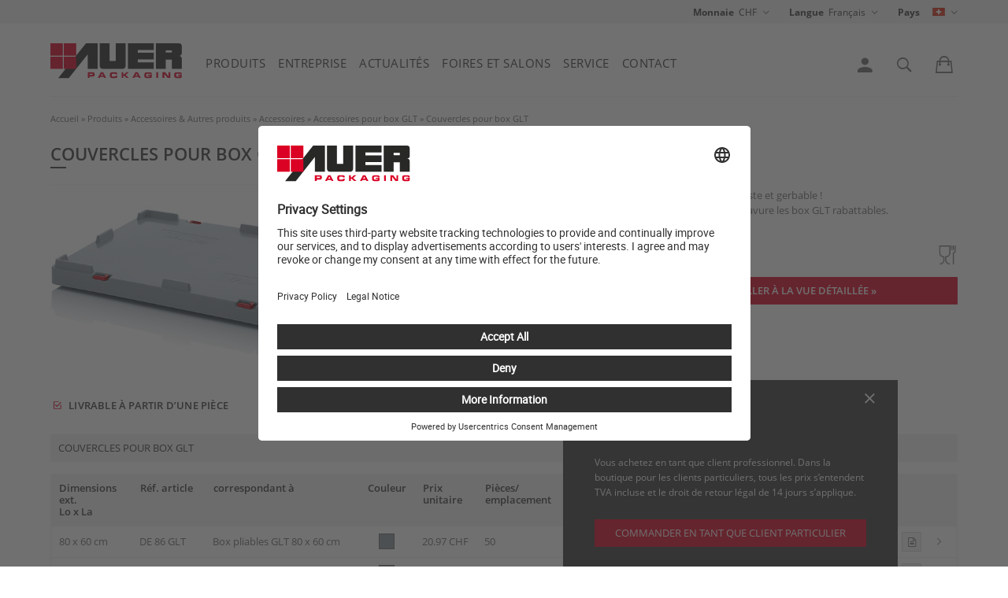

--- FILE ---
content_type: text/html; charset=UTF-8
request_url: https://www.auer-packaging.com/ch/fr/Couvercles-pour-box-GLT.html
body_size: 13910
content:
<!DOCTYPE HTML>
<html lang="fr-CH" dir="ltr">
<head>
  <meta charset="utf-8">
  <meta name="viewport" content="width=device-width, initial-scale=1.0">
  <link href="/favicon.ico" rel="shortcut icon" type="image/x-icon">  
  <link rel="apple-touch-icon" sizes="57x57" href="/apple-icon-57x57.png">
  <link rel="apple-touch-icon" sizes="60x60" href="/apple-icon-60x60.png">
  <link rel="apple-touch-icon" sizes="72x72" href="/apple-icon-72x72.png">
  <link rel="apple-touch-icon" sizes="76x76" href="/apple-icon-76x76.png">
  <link rel="apple-touch-icon" sizes="114x114" href="/apple-icon-114x114.png">
  <link rel="apple-touch-icon" sizes="120x120" href="/apple-icon-120x120.png">
  <link rel="apple-touch-icon" sizes="144x144" href="/apple-icon-144x144.png">
  <link rel="apple-touch-icon" sizes="152x152" href="/apple-icon-152x152.png">
  <link rel="apple-touch-icon" sizes="180x180" href="/apple-icon-180x180.png">
  <link rel="icon" type="image/png" sizes="192x192"  href="/android-icon-192x192.png">
  <link rel="icon" type="image/png" sizes="32x32" href="/favicon-32x32.png">
  <link rel="icon" type="image/png" sizes="96x96" href="/favicon-96x96.png">
  <link rel="icon" type="image/png" sizes="16x16" href="/favicon-16x16.png">
  <link rel="manifest" href="/manifest.json">
  <meta name="msapplication-TileColor" content="#ffffff">
  <meta name="msapplication-TileImage" content="/ms-icon-144x144.png">
  <meta name="theme-color" content="#ffffff">
  <meta name="description" content="Le spécialiste en matière d’emballages de stockage et de transport pour diverses applications. Made in Germany ✓ En direct du fabricant ✓ Économique ✓ Individuel ✓">  
  <meta property="og:image" content="https://www.auer-packaging.com/images/categories/overview/Couvercles-pour-box-GLT-AUER--284.jpg">
  <meta name="robots" content="index, follow">
  <script id="usercentrics-cmp" src="https://app.usercentrics.eu/browser-ui/latest/loader.js" data-settings-id="RLhhO551qUFcl7" async></script>
  <link rel="canonical" href="https://www.auer-packaging.com/ch/fr/Couvercles-pour-box-GLT.html">
  <title>Couvercles pour box GLT | AUER Packaging</title>
  <link rel="stylesheet" type="text/css" href="/css/fonts.css?1713876498">
  <link rel="stylesheet" type="text/css" href="/css/style.css?1761037739">
  <link rel="stylesheet" type="text/css" href="/css/menu.css?1750668914">
    
  <script src="/js/vendor.js?1605517933"></script>
  <script src="/js/init.js?1575967821"></script>
  
  <script src="/js/category.js?1702642929"></script>
  <script src="/js/functions.js?1761037739"></script>
  <script src="/js/individualize.js?1753198988"></script>
  <script src="/js/product_extensions.js?1623853443"></script>
  <script src="/js/colors.js?1688029243"></script>
  <script src="/js/printing_colors.js?1561446750"></script>
  <script src="/js/main.js?1751444187"></script>
  <script src="//widget.trustpilot.com/bootstrap/v5/tp.widget.bootstrap.min.js" async></script>
  
    <script>
    var defaultPath = '/ch/fr/';
    var viewScript = 'subcategories';
        var checkoutMethod = 'order';
    var texts = {"185":"Pays","231":"N\u00b0 de TVA intracommunautaire","260":"R\u00e9f. Article","315":"Couleur","371":"Qt\u00e9 \/ Palette","723":"Votre N\u00b0 TVA","1986":"Veuillez saisir votre num\u00e9ro de TVA intracommunautaire.","1987":"Dans le cas contraire, nous serons oblig\u00e9s de facturer la TVA au taux en vigueur de {$PERCENTAGE}\u00a0%.","2549":"env.","2889":"Pr\u00eat \u00e0 \u00eatre exp\u00e9di\u00e9 sous 24 h.\r\nUniquement pour les commandes pass\u00e9es sur la boutique en ligne.\r\nL\u2019exp\u00e9dition n\u2019a lieu que les jours ouvrables si la marchandise est en stock.\r\nPour les Paiements d'avance ou PayPal: Envoi dans les 24 heures suivant l\u2019arriv\u00e9e du paiement sur notre compte.","2956":"{$HOURS} heures","2957":"{$MINUTES} Minutes","3129":"Num\u00e9ro de TVA individuel pour l\u2019adresse de facturation","3130":"Num\u00e9ro de TVA de l\u2019adresse de livraison","3292":"Le code de configuration a \u00e9t\u00e9 copi\u00e9 dans le presse-papier.","3293":"Le lien de configuration a \u00e9t\u00e9 copi\u00e9 dans le presse-papier.","1887":"Marchandise 2\u00e8me choix","1894":"{$PIECES} pi\u00e8ces disponibles","1895":"1 article disponible","132":"Taille","262":"Impression","576":"Nouveau","829":"Texte","1001":"Remarques","1081":"Prix","1077":"Hauteur","1089":"Largeur","1090":"Longueur","1404":"Art","1561":"en option","1710":"Des co\u00fbts de clich\u00e9 sont exigibles par motif. Ceci est \u00e9galement valable pour les tailles de motifs diff\u00e9rentes.","1711":"S\u00e9lectionner un motif","1712":"Veuillez donner un nom au motif (en tant que r\u00e9f\u00e9rence pour des commandes ult\u00e9rieures)","1713":"Surfaces d\u2019impression","1714":"S\u00e9lectionnez le c\u00f4t\u00e9 de l\u2019article sur lequel le motif doit \u00eatre imprim\u00e9.","1715":"Ajouter une surface d\u2019impression","1716":"Positionnement","1717":"S\u00e9lectionnez comment le motif doit \u00eatre dispos\u00e9 sur la surface d\u2019impression s\u00e9lectionn\u00e9e.","1718":"Veuillez saisir les dimensions souhait\u00e9es (l\u00a0x\u00a0H)","1719":"cm","1720":"S\u00e9lectionner le proc\u00e9d\u00e9 d\u2019impression","1721":"Police de caract\u00e8res","1722":"Saisissez ici votre texte","1723":"Ajouter une couleur","1724":"Clich\u00e9 (unique)","1725":"Installation (unique)","1726":"Prix par pi\u00e8ce","1727":"Proc\u00e9d\u00e9 d\u2019impression","1728":"Couleurs","1743":"Motif","1744":"S\u00e9lectionnez une taille pr\u00e9d\u00e9finie ou saisissez les dimensions pr\u00e9cises.","1745":"<b>Estampage \u00e0 chaud<\/b> : impression en relief sur feuille extr\u00eamement r\u00e9sistante en quatre couleurs maximum<br>\r\n<b>S\u00e9rigraphie<\/b>\u00a0: impression r\u00e9sistante aux chocs et aux rayures dans quatre couleurs RAL maximum<br>\r\n<b>Inscription (\u00e9criture normalis\u00e9e)<\/b>\u00a0: monochrome, texte sur plusieurs lignes le cas \u00e9ch\u00e9ant, quatre polices de caract\u00e8res standard au choix<br>\r\n<b>\u00c9tiquetage IML<\/b>\u00a0: \u00c9tiquette imprim\u00e9e (impression offset en gamme Europe, quadrichromie) int\u00e9gr\u00e9e sans couture dans le produit","1746":"S\u00e9lectionnez la(les) couleur(s) souhait\u00e9e(s) pour l\u2019impression. Les co\u00fbts varient en fonction du nombre de couleurs.","1747":"Ajoutez le texte souhait\u00e9. La taille de la police d\u00e9pend de la longueur du texte et de la taille du motif s\u00e9lectionn\u00e9e.","1748":"S\u00e9lectionnez l\u2019une de nos polices de caract\u00e8res standard.","1982":"Description","2385":"max.","2530":"R\u00e9impression sans modification (motif non s\u00e9lectionnable)","2640":"Le motif a \u00e9t\u00e9 cr\u00e9\u00e9 avec {$COLORS_COUNT} couleur(s). Merci de s\u00e9lectionner exactement {$COLORS_COUNT} couleur(s).","2645":"Upload n\u00e9cessaire","2653":"Merci de d\u00e9crire le motif (num\u00e9ro de la transaction, etc. le cas \u00e9ch\u00e9ant)","2654":"Surface d\u2019impression impossible avec le proc\u00e9d\u00e9 d\u2019impression choisi","2696":"Attention\u00a0: dans le cas de l\u2019impression \u00e0 chaud, les frais de clich\u00e9 augmentent avec le nombre de couleurs. Pour l\u2019impression en plusieurs couleurs, la s\u00e9rigraphie est un proc\u00e9d\u00e9 moins co\u00fbteux.","2697":"Conception individuelle","2698":"Inscription (\u00e9criture normalis\u00e9e)","2708":"Informations fournies \u00e0 titre d\u2019information uniquement.","2711":"Placement avec surface de pression s\u00e9lectionn\u00e9e impossible","3096":"Premier num\u00e9ro","3097":"Dernier num\u00e9ro"};
    var gtmDataLayer = {};
    var measurement = {"unit_of_length":"cm"};
    var pageSettings = {"currency_id":5,"currency_iso":"CHF","customer_type":"company","country_id":204};
      </script>
  </head>
<body>
  <div id="wrap"><div id="customer-specific-hints">
<noscript><div class="info">Les fonctionnalités Javascript de votre navigateur sont désactivées. Veuillez les activer pour pouvoir profiter pleinement de ce site Web.</div></noscript></div>


<nav id="topmenu" aria-labelledby="h2_topmenu">
	<div class="container">
    <h2 id="h2_topmenu" style="display: none;" aria-hidden="true">Paramètres du site</h2>
		<ul class="main">
			<li class="go-back-to-main"><span class="prgmaskmobilemenu">Menu</span></li>
                  <li class="has-children"><span class="show-submenu" tabindex="0"><label class="currencies">Monnaie</label> <span>CHF</span></span>
				<ul class="dropdown first currency is-hidden">
					<li class="go-back"><span class="prgmaskmobilemenu">Aperçu</span></li>
					<li class="only-1280">Sélectionnez votre monnaie</li>
 
          <li class="prg_link" data-currency_iso="EUR" tabindex="0">€</li>
<li class="prg_link" data-currency_iso="GBP" tabindex="0">£GB</li>
<li class="prg_link" data-currency_iso="PLN" tabindex="0">PLN</li>
<li class="prg_link" data-currency_iso="USD" tabindex="0">$US</li>
<li class="prg_link" data-currency_iso="CHF" tabindex="0">CHF</li>
<li class="prg_link" data-currency_iso="MXN" tabindex="0">$MX</li>
<li class="prg_link" data-currency_iso="RON" tabindex="0">RON</li>
<li class="prg_link" data-currency_iso="NOK" tabindex="0">NOK</li>
<li class="prg_link" data-currency_iso="DKK" tabindex="0">DKK</li>
<li class="prg_link" data-currency_iso="CZK" tabindex="0">CZK</li>
<li class="prg_link" data-currency_iso="SEK" tabindex="0">SEK</li>
<li class="prg_link" data-currency_iso="CAD" tabindex="0">$CA</li>
        </ul>
			</li>
      			<li class="has-children"><span class="show-submenu" tabindex="0"><label>Langue</label> <span>Français</span></span>
        <ul class="dropdown first language is-hidden" aria-hidden="true" inert>
          <li class="go-back"><span class="prgmaskmobilemenu">Aperçu</span></li>
					<li class="only-1280">Sélectionnez votre langue</li>
          <li><a href="/ch/de/Deckel-für-Großladungsträger.html">Deutsch</a></li>
<li class="prg_link" data-lang_iso="en" tabindex="0">English</li>
<li><a href="/ch/fr/Couvercles-pour-box-GLT.html">Français</a></li>
<li class="prg_link" data-lang_iso="es" tabindex="0">Español</li>
<li><a href="/ch/it/Coperchio-per-contenitori-per-grandi-carichi.html">Italiano</a></li>
<li class="prg_link" data-lang_iso="hu" tabindex="0">Magyar</li>
<li class="prg_link" data-lang_iso="nl" tabindex="0">Nederlands</li>
<li class="prg_link" data-lang_iso="da" tabindex="0">Dansk</li>
<li class="prg_link" data-lang_iso="no" tabindex="0">Norsk</li>
<li class="prg_link" data-lang_iso="sv" tabindex="0">Svenska<br></li>
<li class="prg_link" data-lang_iso="cs" tabindex="0">Česky</li>
<li class="prg_link" data-lang_iso="pl" tabindex="0">Polski</li>
<li class="prg_link" data-lang_iso="pt" tabindex="0">Português</li>
<li class="prg_link" data-lang_iso="ru" tabindex="0">Pусский</li>
<li class="prg_link" data-lang_iso="ro" tabindex="0">Român</li>
<li class="prg_link" data-lang_iso="sl" tabindex="0">Slovenščina</li>
<li class="prg_link" data-lang_iso="sk" tabindex="0">Slovenčina</li>
<li class="prg_link" data-lang_iso="fi" tabindex="0">Suomi</li>
<li class="prg_link" data-lang_iso="tr" tabindex="0">Türkçe</li>
        </ul>
      </li>
			<li class="has-children"><span class="show-submenu" tabindex="0"><label>Pays</label> <span class="flag-icon flag-icon-ch" title="Suisse"></span></span>
				<ul class="country first dropdown is-hidden" aria-hidden="true" inert>
          <li class="go-back"><span class="prgmaskmobilemenu">Aperçu</span></li>
          <li class="has-children country-double"><span class="show-submenu">Europe</span><ul><li class="go-back"><span class="prgmaskmobilemenu">Continents</span></li><li class="prg_link" data-country_iso="de" tabindex="0">Allemagne</li><li class="prg_link" data-country_iso="at" tabindex="0">Autriche</li><li><a href="/be/fr/Couvercles-pour-box-GLT.html">Belgique</a></li><li class="prg_link" data-country_iso="bg" tabindex="0">Bulgarie</li><li class="prg_link" data-country_iso="cy" tabindex="0">Chypre</li><li class="prg_link" data-country_iso="hr" tabindex="0">Croatie</li><li class="prg_link" data-country_iso="dk" tabindex="0">Danemark</li><li class="prg_link" data-country_iso="es" tabindex="0">Espagne</li><li class="prg_link" data-country_iso="ee" tabindex="0">Estonie</li><li class="prg_link" data-country_iso="fi" tabindex="0">Finlande</li><li><a href="/fr/fr/Couvercles-pour-box-GLT.html">France</a></li><li class="prg_link" data-country_iso="gr" tabindex="0">Grèce</li><li><a href="/gg/fr/Couvercles-pour-box-GLT.html">Guernesey</a></li><li class="prg_link" data-country_iso="hu" tabindex="0">Hongrie</li><li class="prg_link" data-country_iso="ie" tabindex="0">Irlande</li><li class="prg_link" data-country_iso="is" tabindex="0">Islande</li><li class="prg_link" data-country_iso="it" tabindex="0">Italie</li><li class="prg_link" data-country_iso="lv" tabindex="0">Lettonie</li><li class="prg_link" data-country_iso="li" tabindex="0">Liechtenstein</li><li class="prg_link" data-country_iso="lt" tabindex="0">Lituanie</li><li><a href="/lu/fr/Couvercles-pour-box-GLT.html">Luxembourg</a></li><li class="prg_link" data-country_iso="mk" tabindex="0">Macédoine du Nord</li><li class="prg_link" data-country_iso="mt" tabindex="0">Malte</li><li class="prg_link" data-country_iso="md" tabindex="0">Moldavie</li><li class="prg_link" data-country_iso="me" tabindex="0">Monténégro</li><li class="prg_link" data-country_iso="no" tabindex="0">Norvège</li><li class="prg_link" data-country_iso="nl" tabindex="0">Pays-Bas</li><li class="prg_link" data-country_iso="pl" tabindex="0">Pologne</li><li class="prg_link" data-country_iso="pt" tabindex="0">Portugal</li><li class="prg_link" data-country_iso="cz" tabindex="0">République tchèque</li><li class="prg_link" data-country_iso="ro" tabindex="0">Roumanie</li><li class="prg_link" data-country_iso="gb" tabindex="0">Royaume-Uni</li><li class="prg_link" data-country_iso="ru" tabindex="0">Russie</li><li class="prg_link" data-country_iso="rs" tabindex="0">Serbie</li><li class="prg_link" data-country_iso="sk" tabindex="0">Slovaquie</li><li class="prg_link" data-country_iso="si" tabindex="0">Slovénie</li><li class="prg_link" data-country_iso="se" tabindex="0">Suède</li><li><a href="/ch/fr/Couvercles-pour-box-GLT.html">Suisse</a></li><li class="prg_link" data-country_iso="tr" tabindex="0">Turquie</li><li class="prg_link" data-country_iso="ua" tabindex="0">Ukraine</li></ul></li><li class="has-children country-double"><span class="show-submenu">Amérique</span><ul><li class="go-back"><span class="prgmaskmobilemenu">Continents</span></li><li class="prg_link" data-country_iso="ai" tabindex="0">Anguilla</li><li class="prg_link" data-country_iso="ag" tabindex="0">Antigua-et-Barbuda</li><li class="prg_link" data-country_iso="ar" tabindex="0">Argentine</li><li class="prg_link" data-country_iso="bs" tabindex="0">Bahamas</li><li class="prg_link" data-country_iso="bb" tabindex="0">Barbade</li><li class="prg_link" data-country_iso="bz" tabindex="0">Belize</li><li class="prg_link" data-country_iso="bm" tabindex="0">Bermudes</li><li class="prg_link" data-country_iso="bo" tabindex="0">Bolivie</li><li class="prg_link" data-country_iso="br" tabindex="0">Brésil</li><li><a href="/ca/fr/Couvercles-pour-box-GLT.html">Canada</a></li><li class="prg_link" data-country_iso="cl" tabindex="0">Chili</li><li class="prg_link" data-country_iso="co" tabindex="0">Colombie</li><li class="prg_link" data-country_iso="cr" tabindex="0">Costa Rica</li><li class="prg_link" data-country_iso="dm" tabindex="0">Dominique</li><li class="prg_link" data-country_iso="ec" tabindex="0">Équateur</li><li class="prg_link" data-country_iso="us" tabindex="0">États-Unis</li><li class="prg_link" data-country_iso="gd" tabindex="0">Grenade</li><li class="prg_link" data-country_iso="gt" tabindex="0">Guatemala</li><li class="prg_link" data-country_iso="gy" tabindex="0">Guyana</li><li><a href="/ht/fr/Couvercles-pour-box-GLT.html">Haïti</a></li><li class="prg_link" data-country_iso="hn" tabindex="0">Honduras</li><li class="prg_link" data-country_iso="ky" tabindex="0">Îles Caïmans</li><li class="prg_link" data-country_iso="tc" tabindex="0">Îles Turques-et-Caïques</li><li class="prg_link" data-country_iso="vg" tabindex="0">Îles Vierges britanniques</li><li class="prg_link" data-country_iso="jm" tabindex="0">Jamaïque</li><li class="prg_link" data-country_iso="mx" tabindex="0">Mexique</li><li class="prg_link" data-country_iso="ms" tabindex="0">Montserrat</li><li class="prg_link" data-country_iso="ni" tabindex="0">Nicaragua</li><li class="prg_link" data-country_iso="pa" tabindex="0">Panamá</li><li class="prg_link" data-country_iso="py" tabindex="0">Paraguay</li><li class="prg_link" data-country_iso="pe" tabindex="0">Pérou</li><li class="prg_link" data-country_iso="pr" tabindex="0">Porto Rico</li><li class="prg_link" data-country_iso="do" tabindex="0">République dominicaine</li><li class="prg_link" data-country_iso="kn" tabindex="0">Saint-Christophe-et-Niévès</li><li class="prg_link" data-country_iso="vc" tabindex="0">Saint-Vincent-et-les Grenadines</li><li class="prg_link" data-country_iso="lc" tabindex="0">Sainte-Lucie</li><li class="prg_link" data-country_iso="sv" tabindex="0">Salvador</li><li class="prg_link" data-country_iso="tt" tabindex="0">Trinité-et-Tobago</li><li class="prg_link" data-country_iso="uy" tabindex="0">Uruguay</li><li class="prg_link" data-country_iso="ve" tabindex="0">Venezuela</li></ul></li><li class="has-children"><span class="show-submenu">Afrique</span><ul><li class="go-back"><span class="prgmaskmobilemenu">Continents</span></li><li class="prg_link" data-country_iso="za" tabindex="0">Afrique du Sud</li><li class="prg_link" data-country_iso="bw" tabindex="0">Botswana</li><li><a href="/cm/fr/Couvercles-pour-box-GLT.html">Cameroun</a></li><li><a href="/ci/fr/Couvercles-pour-box-GLT.html">Côte d'Ivoire</a></li><li class="prg_link" data-country_iso="eg" tabindex="0">Égypte</li><li><a href="/gn/fr/Couvercles-pour-box-GLT.html">Guinée</a></li><li class="prg_link" data-country_iso="gw" tabindex="0">Guinée-Bissau</li><li class="prg_link" data-country_iso="ke" tabindex="0">Kenya</li><li><a href="/mg/fr/Couvercles-pour-box-GLT.html">Madagascar</a></li><li><a href="/ml/fr/Couvercles-pour-box-GLT.html">Mali</a></li><li class="prg_link" data-country_iso="ma" tabindex="0">Maroc</li><li class="prg_link" data-country_iso="mu" tabindex="0">Maurice</li><li class="prg_link" data-country_iso="mz" tabindex="0">Mozambique</li><li><a href="/ne/fr/Couvercles-pour-box-GLT.html">Niger</a></li><li class="prg_link" data-country_iso="ng" tabindex="0">Nigeria</li><li class="prg_link" data-country_iso="ug" tabindex="0">Ouganda</li><li><a href="/cf/fr/Couvercles-pour-box-GLT.html">République centrafricaine</a></li><li><a href="/sn/fr/Couvercles-pour-box-GLT.html">Sénégal</a></li><li class="prg_link" data-country_iso="tz" tabindex="0">Tanzanie</li><li class="prg_link" data-country_iso="tn" tabindex="0">Tunisie</li></ul></li><li class="has-children"><span class="show-submenu">Asie / Océanie</span><ul><li class="go-back"><span class="prgmaskmobilemenu">Continents</span></li><li class="prg_link" data-country_iso="sa" tabindex="0">Arabie saoudite</li><li class="prg_link" data-country_iso="am" tabindex="0">Arménie</li><li class="prg_link" data-country_iso="au" tabindex="0">Australie</li><li class="prg_link" data-country_iso="bh" tabindex="0">Bahreïn</li><li class="prg_link" data-country_iso="cn" tabindex="0">Chine</li><li class="prg_link" data-country_iso="kr" tabindex="0">Corée du Sud</li><li class="prg_link" data-country_iso="ae" tabindex="0">Émirats arabes unis</li><li class="prg_link" data-country_iso="hk" tabindex="0">Hong Kong</li><li class="prg_link" data-country_iso="in" tabindex="0">Inde</li><li class="prg_link" data-country_iso="id" tabindex="0">Indonésie</li><li class="prg_link" data-country_iso="ir" tabindex="0">Iran</li><li class="prg_link" data-country_iso="il" tabindex="0">Israël</li><li class="prg_link" data-country_iso="jp" tabindex="0">Japon</li><li class="prg_link" data-country_iso="jo" tabindex="0">Jordanie</li><li class="prg_link" data-country_iso="kw" tabindex="0">Koweït</li><li class="prg_link" data-country_iso="my" tabindex="0">Malaisie</li><li class="prg_link" data-country_iso="nz" tabindex="0">Nouvelle-Zélande</li><li class="prg_link" data-country_iso="om" tabindex="0">Oman</li><li class="prg_link" data-country_iso="ph" tabindex="0">Philippines</li><li class="prg_link" data-country_iso="qa" tabindex="0">Qatar</li><li class="prg_link" data-country_iso="sg" tabindex="0">Singapour</li><li class="prg_link" data-country_iso="tw" tabindex="0">Taïwan</li><li class="prg_link" data-country_iso="th" tabindex="0">Thaïlande</li><li class="prg_link" data-country_iso="vn" tabindex="0">Viêt Nam</li></ul></li>				</ul>
			</li>
      
            
		</ul>
	</div>
</nav>




<nav id="main" aria-labelledby="h2_mainmenu">
  <h2 id="h2_mainmenu" style="display: none;" aria-hidden="true">Menu principal</h2>
	<div class="container">
	<div class="mobileview"><ul><li class="burger" tabindex="0" aria-label="Menu"></li></ul></div>
  <div class="mobileview"><ul><li class="logo"><a href="/ch/fr/" title="Vers la page d’accueil"><img src="/images/auer-packaging-logo.svg" alt="AUER Packaging"></a></li></ul></div>
	<ul class="main">
		<li class="mobile-lang onlymob-1280"><span class="select-lang flag-icon flag-icon-ch"></span></li>
    <li class="has-children"><a class="toggle toggle-category-menu" href="/ch/fr/Produits.html">Produits</a><ul id="categories-dropdown-menu" class="dropdown is-hidden" aria-hidden="true" inert>
<li class="go-back"><span class="prgmaskmobilemenu">Menu</span></li><li class="has-children">
<img class="onlydesktop" src="/images/categories/overview/Conteneurs-gerbables-AUER--1.jpg" alt="Conteneurs gerbables"><p class="onlydesktop">Nos grands classiques</p><a href="/ch/fr/Conteneurs-gerbables.html">Conteneurs gerbables</a>
<ul class="is-hidden">
<li class="go-back"><span class="prgmaskmobilemenu">Produits</span></li><li class="categoryname onlydesktop"><a href="/ch/fr/Conteneurs-gerbables.html">Conteneurs gerbables</a></li>      <li>
<a href="/ch/fr/Bacs-Euro.html">Bacs Euro</a></li>
      <li>
<a href="/ch/fr/Bacs-KLT.html">Bacs KLT</a></li>
      <li>
<a href="/ch/fr/Bacs-à-viande.html">Bacs à viande</a></li>
      <li>
<span class="prg_link coloredbyhover footergreytext" data-txt_existing_link="L2NoL2ZyL0JhYy3DoC1kaW1lbnNpb25zLXNww6ljaWFsZXMuaHRtbD9hbGlhcz05MTg=">Bac à dimensions spéciales</span></li>
</ul></li>
<li class="has-children">
<img class="onlydesktop" src="/images/categories/overview/Boîtes-système-Mallettes-AUER--17.jpg" alt="Boîtes système &amp; Mallettes"><p class="onlydesktop"></p><a href="/ch/fr/Boîtes-système-Mallettes.html">Boîtes système & Mallettes</a>
<ul class="is-hidden">
<li class="go-back"><span class="prgmaskmobilemenu">Produits</span></li><li class="categoryname onlydesktop"><a href="/ch/fr/Boîtes-système-Mallettes.html">Boîtes système & Mallettes</a></li>      <li>
<a href="/ch/fr/Boîtes-à-outils.html">Boîtes à outils</a></li>
      <li>
<a href="/ch/fr/Mallettes-de-protection.html">Mallettes de protection</a></li>
      <li>
<a href="/ch/fr/Boîtes-de-rangement.html">Boîtes de rangement</a></li>
</ul></li>
<li class="has-children">
<img class="onlydesktop" src="/images/categories/overview/Conteneurs-gain-de-place-AUER--3.jpg" alt="Conteneurs gain de place"><p class="onlydesktop">Une aide polyvalente pour le stockage</p><a href="/ch/fr/Conteneurs-gain-de-place.html">Conteneurs gain de place</a>
<ul class="is-hidden">
<li class="go-back"><span class="prgmaskmobilemenu">Produits</span></li><li class="categoryname onlydesktop"><a href="/ch/fr/Conteneurs-gain-de-place.html">Conteneurs gain de place</a></li>      <li>
<a href="/ch/fr/Box-pliables.html">Box pliables</a></li>
      <li>
<span class="prg_link coloredbyhover footergreytext" data-txt_existing_link="L2NoL2ZyL0JhY3MtS0xULXBsaWFibGVzLmh0bWw/YWxpYXM9MzUx">Bacs KLT pliables</span></li>
      <li>
<a href="/ch/fr/Bacs-réutilisables.html">Bacs réutilisables</a></li>
      <li>
<a href="/ch/fr/Caisses-palettes-pliables.html">Caisses-palettes pliables</a></li>
</ul></li>
<li class="has-children">
<img class="onlydesktop" src="/images/categories/overview/Bacs-de-rangement-AUER--2.jpg" alt="Bacs de rangement"><p class="onlydesktop">Retrouver plus facilement les petites pièces</p><a href="/ch/fr/Bacs-de-rangement.html">Bacs de rangement</a>
<ul class="is-hidden">
<li class="go-back"><span class="prgmaskmobilemenu">Produits</span></li><li class="categoryname onlydesktop"><a href="/ch/fr/Bacs-de-rangement.html">Bacs de rangement</a></li>      <li>
<a href="/ch/fr/Bacs-de-rangement-au-format-Euro.html">Bacs de rangement au format Euro</a></li>
      <li>
<a href="/ch/fr/Bacs-de-rangement-au-format-Euro-avec-fenêtre-en-verre-acrylique.html">Bacs de rangement au format Euro avec fenêtre en verre acrylique</a></li>
      <li>
<a href="/ch/fr/Bacs-de-stockage-et-blocs-tiroirs.html">Bacs de stockage et blocs tiroirs</a></li>
      <li>
<a href="/ch/fr/Bacs-de-rangement-SK.html">Bacs de rangement SK</a></li>
      <li>
<a href="/ch/fr/Bacs-tiroirs-basculants.html">Bacs-tiroirs basculants</a></li>
      <li>
<a href="/ch/fr/Blocs-tiroirs.html">Blocs tiroirs</a></li>
</ul></li>
<li class="has-children">
<img class="onlydesktop" src="/images/categories/overview/Seaux-pots-AUER--514.jpg" alt="Seaux &amp; pots"><p class="onlydesktop">Bien rangé</p><a href="/ch/fr/Seaux-pots.html">Seaux & pots</a>
<ul class="is-hidden">
<li class="go-back"><span class="prgmaskmobilemenu">Produits</span></li><li class="categoryname onlydesktop"><a href="/ch/fr/Seaux-pots.html">Seaux & pots</a></li>      <li>
<a href="/ch/fr/Seaux-ronds.html">Seaux ronds</a></li>
      <li>
<a href="/ch/fr/Seaux-rectangulaires.html">Seaux rectangulaires</a></li>
      <li>
<a href="/ch/fr/Seaux-ovales.html">Seaux ovales</a></li>
      <li>
<a href="/ch/fr/Pots-vissables.html">Pots vissables</a></li>
</ul></li>
<li class="has-children">
<img class="onlydesktop" src="/images/categories/overview/Palettes-plastiques-AUER--7.jpg" alt="Palettes plastiques"><p class="onlydesktop">Une alternative maline</p><a href="/ch/fr/Palettes-plastiques.html">Palettes plastiques</a>
<ul class="is-hidden">
<li class="go-back"><span class="prgmaskmobilemenu">Produits</span></li><li class="categoryname onlydesktop"><a href="/ch/fr/Palettes-plastiques.html">Palettes plastiques</a></li>      <li>
<a href="/ch/fr/Palettes-légères.html">Palettes légères</a></li>
      <li>
<a href="/ch/fr/Palettes-médium.html">Palettes médium</a></li>
      <li>
<a href="/ch/fr/Palettes-pour-salle-blanche.html">Palettes pour salle blanche</a></li>
      <li>
<a href="/ch/fr/Palettes-pour-salle-blanche-en-matériaux-recyclés.html">Palettes pour salle blanche en matériaux recyclés</a></li>
      <li>
<a href="/ch/fr/Palettes-hygiéniques.html">Palettes hygiéniques</a></li>
</ul></li>
<li class="has-children">
<img class="onlydesktop" src="/images/categories/overview/Caisses-palettes-AUER--4.jpg" alt="Caisses-palettes"><p class="onlydesktop">Pour les tâches lourdes</p><a href="/ch/fr/Caisses-palettes.html">Caisses-palettes</a>
<ul class="is-hidden">
<li class="go-back"><span class="prgmaskmobilemenu">Produits</span></li><li class="categoryname onlydesktop"><a href="/ch/fr/Caisses-palettes.html">Caisses-palettes</a></li>      <li>
<a href="/ch/fr/Bigbox.html">Bigbox</a></li>
      <li>
<span class="prg_link coloredbyhover footergreytext" data-txt_existing_link="L2NoL2ZyL0JpZ2JveC12ZXJyb3VpbGxhYmxlcy5odG1sP2FsaWFzPTg2Nw==">Bigbox verrouillables</span></li>
      <li>
<a href="/ch/fr/Bigbox-pliables.html">Bigbox pliables</a></li>
      <li>
<a href="/ch/fr/Box-GLT-pliables.html">Box GLT pliables</a></li>
      <li>
<span class="prg_link coloredbyhover footergreytext" data-txt_existing_link="L2NoL2ZyL0lCQy1wbGlhYmxlcy1CYWctaW4tQm94LVN5c3RlbS5odG1sP2FsaWFzPTM1OA==">IBC pliables / Bag in Box System</span></li>
</ul></li>
<li class="has-children">
<img class="onlydesktop" src="/images/categories/overview/Conteneurs-IBC-AUER--14.jpg" alt="Conteneurs IBC"><p class="onlydesktop">Hygiène et sûreté</p><a href="/ch/fr/Conteneurs-IBC.html">Conteneurs IBC</a>
<ul class="is-hidden">
<li class="go-back"><span class="prgmaskmobilemenu">Produits</span></li><li class="categoryname onlydesktop"><a href="/ch/fr/Conteneurs-IBC.html">Conteneurs IBC</a></li>      <li>
<a href="/ch/fr/Conteneurs-IBC-Classic.html">Conteneurs IBC Classic</a></li>
      <li>
<a href="/ch/fr/IBC-Bag-in-Box.html">IBC Bag in Box</a></li>
      <li>
<a href="/ch/fr/IBC-pliables-Bag-in-Box-System.html">IBC pliables / Bag in Box System</a></li>
</ul></li>
<li class="has-children">
<img class="onlydesktop" src="/images/categories/overview/Accessoires-de-transport-AUER--508.jpg" alt="Accessoires de transport"><p class="onlydesktop">Une mobilité maximale</p><a href="/ch/fr/Accessoires-de-transport.html">Accessoires de transport</a>
<ul class="is-hidden">
<li class="go-back"><span class="prgmaskmobilemenu">Produits</span></li><li class="categoryname onlydesktop"><a href="/ch/fr/Accessoires-de-transport.html">Accessoires de transport</a></li>      <li>
<a href="/ch/fr/Chariots-porte-bac.html">Chariots porte-bac</a></li>
      <li>
<span class="prg_link coloredbyhover footergreytext" data-txt_existing_link="L2NoL2ZyL0NoYXJpb3RzLWTigJllbXBpbGFnZS5odG1sP2FsaWFzPTM1OQ==">Chariots d’empilage</span></li>
      <li>
<a href="/ch/fr/Diables.html">Diables</a></li>
</ul></li>
<li class="has-children">
<img class="onlydesktop" src="/images/categories/overview/Table-système-Pro-AUER--917.jpg" alt="Table système Pro"><p class="onlydesktop">L’établi à roulettes</p><a href="/ch/fr/Table-système-Pro.html">Table système Pro</a>
<ul class="is-hidden">
<li class="go-back"><span class="prgmaskmobilemenu">Produits</span></li><li class="categoryname onlydesktop"><a href="/ch/fr/Table-système-Pro.html">Table système Pro</a></li></ul></li>
<li class="has-children">
<img class="onlydesktop" src="/images/categories/overview/Chariots-système-AUER--13.jpg" alt="Chariots système"><p class="onlydesktop">Rangement mobile</p><a href="/ch/fr/Chariots-système.html">Chariots système</a>
<ul class="is-hidden">
<li class="go-back"><span class="prgmaskmobilemenu">Produits</span></li><li class="categoryname onlydesktop"><a href="/ch/fr/Chariots-système.html">Chariots système</a></li>      <li>
<a href="/ch/fr/Chariots-système-pour-bacs-Euro.html">Chariots système pour bacs Euro</a></li>
      <li>
<a href="/ch/fr/Chariot-système-pour-bacs-Euro-sans-tiroir.html">Chariot système pour bacs Euro, sans tiroir</a></li>
      <li>
<a href="/ch/fr/Chariot-système-pour-bacs-Euro-inclinable.html">Chariot système pour bacs Euro, inclinable</a></li>
      <li>
<a href="/ch/fr/Chariots-système-au-format-Euro.html">Chariots système au format Euro</a></li>
      <li>
<a href="/ch/fr/Chariots-système-pour-blocs-tiroirs.html">Chariots système pour blocs tiroirs</a></li>
      <li>
<a href="/ch/fr/Chariots-système-pour-bacs-basculants.html">Chariots système pour bacs basculants</a></li>
</ul></li>
<li class="has-children">
<img class="onlydesktop" src="/images/categories/overview/Produits-ESD-AUER--6.jpg" alt="Produits ESD"><p class="onlydesktop">Protégée avant le chargement</p><a href="/ch/fr/Produits-ESD.html">Produits ESD</a>
<ul class="is-hidden">
<li class="go-back"><span class="prgmaskmobilemenu">Produits</span></li><li class="categoryname onlydesktop"><a href="/ch/fr/Produits-ESD.html">Produits ESD</a></li>      <li>
<a href="/ch/fr/Conteneurs-gerbables-ESD.html">Conteneurs gerbables ESD</a></li>
      <li>
<a href="/ch/fr/Bacs-de-rangement-ESD.html">Bacs de rangement ESD</a></li>
      <li>
<a href="/ch/fr/Conteneurs-gain-de-place-ESD.html">Conteneurs gain de place ESD</a></li>
      <li>
<a href="/ch/fr/Chariots-porte-bac-ESD.html">Chariots porte-bac ESD</a></li>
      <li>
<a href="/ch/fr/Palettes-ESD.html">Palettes ESD</a></li>
      <li>
<a href="/ch/fr/Chariots-système-ESD.html">Chariots système ESD</a></li>
      <li>
<a href="/ch/fr/Accessoires-ESD.html">Accessoires ESD</a></li>
</ul></li>
<li class="has-children">
<img class="onlydesktop" src="/images/categories/overview/Conteneurs-verrouillables-AUER--5.jpg" alt="Conteneurs verrouillables"><p class="onlydesktop"></p><a href="/ch/fr/Conteneurs-verrouillables.html">Conteneurs verrouillables</a>
<ul class="is-hidden">
<li class="go-back"><span class="prgmaskmobilemenu">Produits</span></li><li class="categoryname onlydesktop"><a href="/ch/fr/Conteneurs-verrouillables.html">Conteneurs verrouillables</a></li>      <li>
<span class="prg_link coloredbyhover footergreytext" data-txt_existing_link="L2NoL2ZyL0JhY3MtRXVyby1hdmVjLWNvdXZlcmNsZS3DoC1jaGFybmnDqHJlcy1Qcm8uaHRtbD9hbGlhcz04OTU=">Bacs Euro avec couvercle à charnières Pro</span></li>
      <li>
<a href="/ch/fr/Bacs-Euro-verrouillables.html">Bacs Euro verrouillables</a></li>
      <li>
<a href="/ch/fr/Bacs-mallettes-Euro-verrouillables.html">Bacs-mallettes Euro verrouillables</a></li>
      <li>
<a href="/ch/fr/Bigbox-verrouillables.html">Bigbox verrouillables</a></li>
</ul></li>
<li class="has-children">
<img class="onlydesktop" src="/images/categories/overview/Puits-drainant-Rigoletto-AUER--10.jpg" alt="Puits drainant Rigoletto"><p class="onlydesktop">Gestion méthodique des infiltrations</p><a href="/ch/fr/Puits-drainant-Rigoletto.html">Puits drainant Rigoletto</a>
<ul class="is-hidden">
<li class="go-back"><span class="prgmaskmobilemenu">Produits</span></li><li class="categoryname onlydesktop"><a href="/ch/fr/Puits-drainant-Rigoletto.html">Puits drainant Rigoletto</a></li>      <li>
<a href="/ch/fr/Corps-de-remplissage-Rigoletto.html">Corps de remplissage Rigoletto</a></li>
</ul></li>
<li class="has-children">
<img class="onlydesktop" src="/images/categories/overview/Casiers-bouteilles-AUER--11.jpg" alt="Casiers bouteilles"><p class="onlydesktop">Véhiculer également votre image de marque</p><a href="/ch/fr/Casiers-bouteilles.html">Casiers bouteilles</a>
<ul class="is-hidden">
<li class="go-back"><span class="prgmaskmobilemenu">Produits</span></li><li class="categoryname onlydesktop"><a href="/ch/fr/Casiers-bouteilles.html">Casiers bouteilles</a></li>      <li>
<a href="/ch/fr/Casier-bouteilles-Modèle-F13.html">Casier bouteilles Modèle F13</a></li>
</ul></li>
<li class="has-children">
<img class="onlydesktop" src="/images/categories/overview/Bac-à-dimensions-spéciales-AUER--711.jpg" alt="Bac à dimensions spéciales"><p class="onlydesktop">Personnalisation et précision au millimètre</p><a href="/ch/fr/Bac-à-dimensions-spéciales.html">Bac à dimensions spéciales</a>
<ul class="is-hidden">
<li class="go-back"><span class="prgmaskmobilemenu">Produits</span></li><li class="categoryname onlydesktop"><a href="/ch/fr/Bac-à-dimensions-spéciales.html">Bac à dimensions spéciales</a></li></ul></li>
<li class="has-children">
<img class="onlydesktop" src="/images/categories/overview/Accessoires-Autres-produits-AUER--683.jpg" alt="Accessoires &amp; Autres produits"><p class="onlydesktop"></p><a href="/ch/fr/Accessoires-Autres-produits.html">Accessoires & Autres produits</a>
<ul class="is-hidden">
<li class="go-back"><span class="prgmaskmobilemenu">Produits</span></li><li class="categoryname onlydesktop"><a href="/ch/fr/Accessoires-Autres-produits.html">Accessoires & Autres produits</a></li>      <li>
<a href="/ch/fr/Accessoires.html">Accessoires</a></li>
      <li>
<span class="prg_link coloredbyhover footergreytext" data-txt_existing_link="L2NoL2ZyL01hcmNoYW5kaXNlLTLDqG1lLWNob2l4Lmh0bWw/YWxpYXM9ODcy">Marchandise 2ème choix</span></li>
</ul></li>
<li id="closemenu" class="closebutton"><i class="fa fa-chevron-up"></i></li>
</ul></li><li><a href="/ch/fr/Entreprise.html">Entreprise</a></li><li><a href="/ch/fr/Actualités.html">Actualités</a></li><li><span class="prg_link menuprgmask" data-txt=165 tabindex="0">Foires et salons</span></li><li><span class="prg_link menuprgmask" data-txt=170 tabindex="0">Service</span></li><li><a href="/ch/fr/Contact.html">Contact</a></li>	</ul>
  <div id="favs" class="mobileview">
    <ul>
      <li>
        <span class="prg_link coloredbyhover" data-txt="155" tabindex="0" role="link" aria-label="Espace client">
          <i class="fa fa-user"></i>
        </span>
      </li>
      <li>
        <span id="showsearchbox" class="pointer redhovercolor" tabindex="0" role="link" aria-label="Recherches">
          <i class="fa fa-search"></i>
        </span>
      </li>

                <li id="shopping-cart-icon">
                <span class="prg_link coloredbyhover" data-txt="Cart" tabindex="0" role="link" aria-label="Panier">
          <i class="fa fa-shopping-cart fa-flip-horizontal"></i>
          <span class="counter nodisplay"></span>
        </span>
      </li>
          </ul>
 

  
  <div id="searchbox">
      <form method="get" action="/ch/fr/Search.html">
        <label for="search" style="display: none;" aria-hidden="true">Rechercher sur le site en ligne</label>
        <input type="text" name="s" id="search" placeholder="Saisir un mot-clé"><input type="submit" class="redbutton" value="Chercher">
      </form>
    </div>

        <div id="cart-preview">

      <div class="heading headline-h4 emptyCartRow">Votre panier est vide.</div> 
      <table class=" noempty">
        <tr>
          <th class="alignleft">Article</th>
          <th class="nomob-667">Quantité</th>
          <th class="alignright nomob-667">Montant net</th>
        </tr>
                <tr class="total">
          <td colspan="2" class="alignright red uppercase">
            Total          </td>
          <td class="red subTotalPrice">
            s.d.          </td>
        </tr>
        <tr>
          <td colspan="3" class="alignright">
            <span class="smallText">hors TVA, <a href="/ch/fr/Frais-de-transport.html" target="_blank">Frais d’expédition</a> en sus</span>
          </td>
        </tr>
      </table>

            <span data-txt="Cart" class="redbutton floatright col-50 aligncenter prg_link">Ouvrir le panier</span>
            <div class="clearfix"></div>
    </div>
       </div>
  <p class="clearfix"></p>
	</div>
</nav><main class="container main content">
  	<div class="breadcrumb"><a href="/ch/fr/">Accueil</a> <span>»</span> <a href="/ch/fr/Produits.html">Produits</a> <span>»</span> <span class="prg_link coloredbyhover" data-txt_existing_link="L2NoL2ZyL0FjY2Vzc29pcmVzLUF1dHJlcy1wcm9kdWl0cy5odG1s">Accessoires & Autres produits</span> <span>»</span> <a href="/ch/fr/Accessoires.html">Accessoires</a> <span>»</span> <a href="/ch/fr/Accessoires-pour-box-GLT.html">Accessoires pour box GLT</a> <span>»</span> <a href="/ch/fr/Couvercles-pour-box-GLT.html">Couvercles pour box GLT</a>  </div>
  <div class="mobilecontent">
        <h1 class="title">Couvercles pour box GLT</h1>

              <div class="categoryimage">
        <img class="catimg" src="/images/categories/banner/Couvercles-pour-box-GLT-AUER--284.jpg" title="Couvercles pour box GLT" alt="AUER Packaging Couvercles pour box GLT Image de titre">
          <ul class="stoerer nomob-1280">
            <li><i class="fa fa-check-square"></i>Livrable à partir d’une pièce</li><li><i class="fa fa-check-square"></i>Livraison franco de port à partir de 300 CHF net!</li>          </ul>
          <div class="clearfix"></div>
        </div>
                <div class="categorytext">
                    <p>Extrêmement robuste et gerbable !<br /> Pour fermer sans bavure les box GLT rabattables.</p>                    <div class="icons">
            <img src="/images/icons/icon-food-grade.png" alt="">          </div>
                    <script>$('.categorytext .icons').css('margin-top', '25px');</script>
                    <div class="smallspacer clearfix"></div>
          <div class="prg_link pressbold" data-txt_existing_link="L2NoL2ZyL0NvdXZlcmNsZXMtcG91ci1ib3gtR0xUL0RFLTg2LUdMVC5odG1s" tabindex="0"><div class="redbutton lbutton">Aller à la vue détaillée »</div></div>        </div>
        <div class="clearfix"></div><h3 class="headline martop" id="284">Couvercles pour box GLT</h3><form class="categoryForm" action="/ch/fr/Couvercles-pour-box-GLT.html" method="POST"><table class="category"><thead><tr><th>Dimensions ext.<br>
Lo x La</th><th>Réf. article</th><th class="nomob">correspondant à</th><th class="color nomob">Couleur</th><th class="nomob">Prix<br>
unitaire</th><th class="nomob">Pièces/<br>
emplacement</th><th>Prix/pièce<br>
sur emplacement</th><th class="nomob nomob-1280">Prêt à l’expédition dans</th><th class="nomob nomob-1280">Quantité</th><td class="th" role="presentation"></td><td class="th nomob nomob-1280" role="presentation"></td></tr></thead><tbody>
<tr data-id="24760" data-pos="0"><td><div title="80 x 60 cm">80 x 60 cm</div></td><td class="sku"><div title="DE 86 GLT">DE 86 GLT</div></td><td class="nomob">Box pliables GLT 80 x 60 cm</td><td class="nomob color"><div class="cdc-small ral-7001" title="gris argenté similaire RAL 7001" role="img" aria-label="gris argenté similaire RAL 7001"></div></td><td class="nomob pc">20.97 CHF</td><td class="nomob">50</td><td class="pp"><div title="16.13&nbsp;CHF">16.13 CHF</div></td><td class="nomob nomob-1280 product_24h-availability">env. 1 jours ouvrés</td><td class="category-cart nomob nomob-1280"><input type="text" class="category-cart-qty" name="add[0][quantity]" value="0" maxlength="6"  aria-label=Quantité><input type="hidden" name="add[0][product_id]" class="category-product_id" value="24760"><input type="hidden" name="add[0][product_is_b_stock]" class="category-product_is_b_stock" value="0"><input type="hidden" class="product_color" name="add[0][color]" value="7001"><input type="hidden" class="attributeOption" name="add[0][attributeOptions][]" value="2001"><input type="submit" class="up addProduct" name="addProduct" value="dans le panier" ></td><td class="request nomob nomob-1280"><button type="submit" class="requestProduct" name="requestProduct" title="demande de devis" ><i class="fa fa-file-text-o"></i></button></td><td class="producti"><span class="prg_link" data-product_is_b_stock="0" data-product_id="24760" data-color_code="7001" title="Cliquez ici pour plus de détails sur ce produit." role="link" aria-label="Cliquez ici pour plus de détails sur ce produit." tabindex="0"><i class="fa fa-chevron-right"></i></span></td></tr>
<tr data-id="24762" data-pos="1"><td><div title="120 x 80 cm">120 x 80 cm</div></td><td class="sku"><div title="DE 1208 GLT">DE 1208 GLT</div></td><td class="nomob">Box pliables GLT 120 x 80 cm</td><td class="nomob color"><div class="cdc-small ral-7001" title="gris argenté similaire RAL 7001" role="img" aria-label="gris argenté similaire RAL 7001"></div></td><td class="nomob pc">52.99 CHF</td><td class="nomob">25</td><td class="pp"><div title="40.76&nbsp;CHF">40.76 CHF</div></td><td class="nomob nomob-1280 product_24h-availability"></td><td class="category-cart nomob nomob-1280"><input type="text" class="category-cart-qty" name="add[1][quantity]" value="0" maxlength="6"  aria-label=Quantité><input type="hidden" name="add[1][product_id]" class="category-product_id" value="24762"><input type="hidden" name="add[1][product_is_b_stock]" class="category-product_is_b_stock" value="0"><input type="hidden" class="product_color" name="add[1][color]" value="7001"><input type="hidden" class="attributeOption" name="add[1][attributeOptions][]" value="1287"><input type="submit" class="up addProduct" name="addProduct" value="dans le panier" ></td><td class="request nomob nomob-1280"><button type="submit" class="requestProduct" name="requestProduct" title="demande de devis" ><i class="fa fa-file-text-o"></i></button></td><td class="producti"><span class="prg_link" data-product_is_b_stock="0" data-product_id="24762" data-color_code="7001" title="Cliquez ici pour plus de détails sur ce produit." role="link" aria-label="Cliquez ici pour plus de détails sur ce produit." tabindex="0"><i class="fa fa-chevron-right"></i></span></td></tr>
<tr data-id="24764" data-pos="2"><td><div title="120 x 100 cm">120 x 100 cm</div></td><td class="sku"><div title="DE 1210 GLT">DE 1210 GLT</div></td><td class="nomob">Box pliables GLT 120 x 100 cm</td><td class="nomob color"><div class="cdc-small ral-7001" title="gris argenté similaire RAL 7001" role="img" aria-label="gris argenté similaire RAL 7001"></div></td><td class="nomob pc">59.80 CHF</td><td class="nomob">25</td><td class="pp"><div title="46.00&nbsp;CHF">46.00 CHF</div></td><td class="nomob nomob-1280 product_24h-availability"></td><td class="category-cart nomob nomob-1280"><input type="text" class="category-cart-qty" name="add[2][quantity]" value="0" maxlength="6"  aria-label=Quantité><input type="hidden" name="add[2][product_id]" class="category-product_id" value="24764"><input type="hidden" name="add[2][product_is_b_stock]" class="category-product_is_b_stock" value="0"><input type="hidden" class="product_color" name="add[2][color]" value="7001"><input type="hidden" class="attributeOption" name="add[2][attributeOptions][]" value="1288"><input type="submit" class="up addProduct" name="addProduct" value="dans le panier" ></td><td class="request nomob nomob-1280"><button type="submit" class="requestProduct" name="requestProduct" title="demande de devis" ><i class="fa fa-file-text-o"></i></button></td><td class="producti"><span class="prg_link" data-product_is_b_stock="0" data-product_id="24764" data-color_code="7001" title="Cliquez ici pour plus de détails sur ce produit." role="link" aria-label="Cliquez ici pour plus de détails sur ce produit." tabindex="0"><i class="fa fa-chevron-right"></i></span></td></tr>
</tbody></table><div class="clearfix"></div></form><span class="smallText">Tous les prix HT</span><script>window.gtmDataLayer['ecommerce'] = window.gtmDataLayer['ecommerce'] || {};
window.gtmDataLayer['ecommerce']['impressions'] = window.gtmDataLayer['ecommerce']['impressions'] || [];
window.gtmDataLayer['ecommerce']['impressions'] = window.gtmDataLayer['ecommerce']['impressions'].concat([{"name":"Deckel f\u00fcr Gro\u00dfladungstr\u00e4ger","id":"DE 86 GLT","price":"20.97","brand":"","category":"Zubeh\u00f6r & Weitere Produkte\/Zubeh\u00f6r\/Zubeh\u00f6r Gro\u00dfladungstr\u00e4ger\/Deckel f\u00fcr Gro\u00dfladungstr\u00e4ger","variant":"","list":"Standard","position":1},{"name":"Deckel f\u00fcr Gro\u00dfladungstr\u00e4ger","id":"DE 1208 GLT","price":"52.99","brand":"","category":"Zubeh\u00f6r & Weitere Produkte\/Zubeh\u00f6r\/Zubeh\u00f6r Gro\u00dfladungstr\u00e4ger\/Deckel f\u00fcr Gro\u00dfladungstr\u00e4ger","variant":"","list":"Standard","position":2},{"name":"Deckel f\u00fcr Gro\u00dfladungstr\u00e4ger","id":"DE 1210 GLT","price":"59.8","brand":"","category":"Zubeh\u00f6r & Weitere Produkte\/Zubeh\u00f6r\/Zubeh\u00f6r Gro\u00dfladungstr\u00e4ger\/Deckel f\u00fcr Gro\u00dfladungstr\u00e4ger","variant":"","list":"Standard","position":3}]);
</script>      <div class="smallspacer clearfix"></div>
  </div>
</main>

<div class="spacer"></div>
<footer id="footer">
  <hr class="small-line">
  <div class="content-footer">
    <div class="footer-infos">
      <div class="footer-category">
        <div class="heading">Service</div>
        <div class="underline h6"></div>
        <ul>
          <li><span class="prg_link footergreytext coloredbyhover" data-txt="215" tabindex="0">Catalogue papier</span></li>
                    <li><span class="prg_link footergreytext coloredbyhover" data-txt="195" tabindex="0">Couleurs RAL</span></li>
          <li><span class="prg_link footergreytext coloredbyhover" data-txt="180" tabindex="0">FAQ</span></li>
                  </ul>
      </div>
      <div class="footer-category">
        <div class="heading">Commandes</div>
        <div class="underline h6"></div>
        <ul>
          <li><span class="prg_link footergreytext coloredbyhover" data-txt="179" tabindex="0">Frais de transport</span></li>
                    <li><span class="prg_link footergreytext coloredbyhover" data-txt="1660" tabindex="0">Réclamation</span></li>
          <li><span class="prg_link footergreytext coloredbyhover" data-txt="157" tabindex="0">CGV</span></li>
                  </ul>
      </div>
      <div class="footer-category">
        <div class="heading">AUER Packaging</div>
        <div class="underline h6"></div>
        <ul>
                    <li><span class="prg_link footergreytext coloredbyhover" data-txt="171" tabindex="0">Références</span></li>
          <li><span class="prg_link footergreytext coloredbyhover" data-txt="300" tabindex="0">Protection des données</span></li>
          <li><a href="#" onClick="UC_UI.showSecondLayer();">Réglage des cookies</a></li>
          <li><span class="prg_link footergreytext coloredbyhover" data-txt="3394" tabindex="0">Accessibilité</span></li>
                    <li><span class="prg_link footergreytext coloredbyhover" data-txt="156" tabindex="0">Impressum</span></li>
        </ul>
      </div>
            <div class="footer-category">
        <div class="heading">Contact</div>
        <div class="underline h6"></div>
        <ul class="footer-contact">
          <li>
            T.: <a href="tel:+41415014200" class="tel">+41 (0) 41 501 42 00</a><br>
T.: <a href="tel:0800559423" class="tel">0800 559423</a> (gratuit, Non joignable par le réseau de téléphonie mobile)<br>
lu - je 08h00 - 17h00<br>ve 08h00 - 15h00<p><script>document.write('<a h'+'ref="m'+'ai'+'lt'+'o:info'+'&#'+'64;'+'auer-packaging'+'.'+'ch"style="text-decoration: underline;">info'+'&#'+'64;'+'auer-packaging'+'.'+'ch<\/a>');</script><noscript> [Pour des raisons de protection contre les courriers indésirables, l’adresse e-mail ne s’affiche que lorsque JavaScript est activé]</noscript></p>          </li>
        </ul>
      </div>
      
    </div>
    
    <div class="quality-made-in-germany">
      <img src="/images/mig.png" title="Made in Germany" alt="Made in Germany Logo">
    </div>
  
        <div class="trustpilot-widget" data-locale="fr-CH" data-template-id="53aa8807dec7e10d38f59f32" data-businessunit-id="5199c2680000640005362db5" data-style-height="150px" data-style-width="100%" data-font-family="Open Sans" data-text-color="#3c3c3c"> <a href="https://de.trustpilot.com/review/www.auer-packaging.com" target="_blank" rel="noopener" title="Ouvrir AUER Packaging sur Trustpilot dans un nouvel onglet">Trustpilot</a> </div>

    <div class="clearfix"></div> 
    <div class="largespacer nomob"></div> 

    <div class="social">
      <div class="separate-arrow nomob">
        <hr class="small-line">
      </div>
      <a href="https://www.xing.com/companies/auerpackaginggmbh" target="_blank" aria-label="Ouvrir AUER Packaging sur XING dans une nouvelle fenêtre">
        <i class="fa fa-xing" role="presentation"></i>
      </a> 
      <a href="https://www.instagram.com/auerpackaging/" target="_blank" aria-label="Ouvrir AUER Packaging sur Instagram dans un nouvel onglet">
        <i class="fa fa-instagram" role="presentation"></i>
      </a>
      <div class="separate-arrow nomob">
        <hr class="small-line">
      </div>
    </div>

    <div class="clearfix spacer"></div>
  
  </div>
</footer>
<div class="clearfix"></div></div><div class="overlay"></div>

<div id="individualize-product" role="dialog" aria-modal="true">
 
  <i class="floatright fa fa-remove close-overlay"></i>
  
  <div class="heading headline-h2"><span class="red product-name"></span> configurer</div>
  
  <p>Configurez l’article de votre choix selon vos besoins :</p>
  
  <div class="smallspacer"></div>
  
  <p class="components-description-text">Sélectionnez la couleur souhaitée pour le(les) composant(s) unique(s) de l’article.</p>
  
  <form method="POST">
    <input type="hidden" id="component_data" name="components_data" value="">
    <input type="hidden" id="printing_data" name="printing_data" value="">
  
    <div class="heading headline headline-h3 components-headline">Composants</div>

    <div class="entry components-entry">
      <table id="components">
        <thead></thead>
        <tbody></tbody>
      </table>
    </div>
    
    <div class="additional-components">
      <div class="heading headline headline-h3" id="display-additional-components">Pièces<i class="fa fa-plus floatright"></i></div>
      
      <div class="entry" style="display: none">
        <p>Veuillez noter que les pièces ne peuvent pas être colorées.</p>
        
        <table id="additional-components-table">
          <thead></thead>
          <tbody></tbody>
        </table>
      </div>
    </div>
    
    <div class="smallspacer"></div>
    
    <div class="entry" id="options-table"></div>
    
    <div class="smallspacer"></div>
    
    <div class="heading headline headline-h3 extensions-headline"></div>
    
    <div class="entry" id="extensions-table"></div>
    
    <div class="smallspacer"></div>

    <p class="printings-description-text">Ornez l’article du motif de votre choix. Après finalisation de la commande, vous recevrez automatiquement toutes les informations sur les étapes suivantes, ainsi qu’une épreuve par e-mail.</p>
    
    <div class="heading headline headline-h3 printings-headline">Marquages</div>

    <div class="entry">
     
      <div class="clearfix smallspacer"></div>
      
      <div id="printing"></div>
      
            <a style="font-weight: normal;" id="add_printing"><i class="fa fa-plus-square" style="font-size: 1em; margin-right: 10px;"></i> Ajouter une impression</a>
          
    </div>
    
    <div class="entry">
      <div class="clearfix smallspacer"></div>

      <div class="sum">
        <span>Total</span>
        <span class="sub-total"></span>
      </div>

      <div class="clearfix spacer"></div>

      <div class="floatright">
        <input class="redbutton" id="requestIndividualizedProduct" name="requestIndividualizedProduct" value="demande de devis" type="submit"  style="display: inline-block;">
                        <input class="redbutton" id="updateIndividualizedProduct" name="updateIndividualizedProduct" value="Actualiser le panier" type="submit" style="display: inline-block;">
        <label for="bundle_quantity" style="display: none;" aria-hidden="true">Quantité</label>
        <input class="individualized-product-qty" id="bundle_quantity" name="bundle[quantity]" value="1" maxlength="6" type="text">
        <input class="individualized-product-id" type="hidden" name="bundle[product_id]" value="">
        <input class="individualized-product-position" type="hidden" name="bundle[position]" value="0">
              </div>
    </div>    
  </form>
</div>

<div id="select-product-color" class="select_color" role="dialog" aria-modal="true">
  <div class="product-color-navigation">
    <i class="floatright fa fa-remove close-overlay"></i>
    <div class="relativebox"><label for="product-color-search" style="display: none" aria-hidden="true">Chercher la teinte, par ex. rouge, orange, numéro RAL</label><input type="text" id="product-color-search" class="color-search" placeholder="Chercher la teinte, par ex. rouge, orange, numéro RAL">
      <i class="fa fa-search"></i></div>
  </div>
  <div class="color-content">
    <div class="search-no-result nodisplay">Aucun résultat trouvé pour "<span></span>".</div>
    <div class="color-groups"></div>
    <div class="clearfix smallspacer"></div>
    <div class="color-preview adapt-color">
      <span class="color-choice-ral-title"></span>
      <span class="floatright uppercase">Reprendre ></span>
    </div>
  </div>
</div>
<div id="select-printing-color" class="select_color" role="dialog" aria-modal="true">
  <div class="printing-color-navigation">
    <i class="floatright fa fa-remove close-overlay"></i>
    <div class="relativebox"><label for="printing-color-search" style="display: none" aria-hidden="true">Chercher la teinte, par ex. rouge, orange, numéro RAL/Pantone</label><input type="text" id="printing-color-search" class="color-search" placeholder="Chercher la teinte, par ex. rouge, orange, numéro RAL/Pantone">
      <i class="fa fa-search"></i></div>
  </div>
  <div class="color-content">
    <label for="printing_color_system_id" style="display: none" aria-hidden="true">Choix de la couleur</label>
    <select id="printing_color_system_id"></select>
    <div class="search-no-result nodisplay">Aucun résultat trouvé pour "<span></span>".</div> 
   <div class="color-groups"></div>
    <div class="clearfix smallspacer"></div>
    <div class="color-preview adapt-color">
      <span class="color-choice-title"></span>
      <span class="floatright uppercase">Reprendre ></span>
    </div>
  </div>
</div>
<div id="product-extensions-overlay" role="dialog" aria-modal="true">
  <div class="product-extensions-navigation">
    <i class="floatright fa fa-remove close-overlay"></i>
    <div class="relativebox"><label for="product-extension-search">Recherche d’article</label><input type="text" id="product-extension-search" class="product-extension-search" placeholder="Recherche d’article">
      <i class="fa fa-search"></i></div>
  </div>
  <div class="smallspacer"></div>
  <div class="heading headline-h4">Produkt hinzufügen</div>
  <div class="product-extension-content">
    <div class="search-no-result nodisplay">Aucun résultat trouvé pour "<span></span>".</div>
    <div class="productview product-extensions-list"></div>
    <div class="clearfix smallspacer"></div>
  </div>
</div>
<div class="customer-type-info-overlay" role="dialog" aria-modal="true" aria-label="Commander en tant que client particulier">
  <i class="fa fa-remove" data-hide-closest="div"></i>
  <div class="clearfix smallspacer"></div>
  <div class="heading headline-h1">Particulier?</div>
  <p>Vous achetez en tant que client professionnel. Dans la boutique pour les clients particuliers, tous les prix s’entendent TVA incluse et le droit de retour légal de 14 jours s’applique.</p>
  <div class="smallspacer"></div>
  <div class="prg_link" data-customer_type="private"><div class="redbutton">Commander en tant que client particulier</div></div>
</div>

<div id="product-available-in-future-overlay" role="dialog" aria-modal="true">
  <div class="heading headline-h4">Attention :</div>
  <p class="overlay-text"></p>
  <div class="smallspacer"></div>
  <input value="OK" type="button" class="redbutton accept-button marright" data-source-button-id="" data-source-button-event="">
  <input value="Annuler" type="button" class="close-overlay-button redbutton">
</div>

<span class="back-to-top nomob" tabindex="0" aria-label="Haut de page"><i class="fa fa-chevron-up" role="presentation"></i></span>

<script>
  window.dataLayer = window.dataLayer || [];
  window.dataLayer.push(jQuery.extend(true, window.gtmDataLayer, {"pageType":"Produktkategorie","ecommerce":{"currencyCode":"CHF"},"customerType":"Gesch\u00e4ftskunde","Kundenstatus":"Neukunde"}));
</script>

<!-- Google Tag Manager --><noscript><iframe src="//www.googletagmanager.com/ns.html?id=GTM-THC69K" height="0" width="0" style="display:none;visibility:hidden"></iframe></noscript> <script>(function(w,d,s,l,i){w[l]=w[l]||[];w[l].push({'gtm.start':new Date().getTime(),event:'gtm.js'});var f=d.getElementsByTagName(s)[0],j=d.createElement(s),dl=l!='dataLayer'?'&l='+l:'';j.async=true;j.src='//www.googletagmanager.com/gtm.js?id='+i+dl;f.parentNode.insertBefore(j,f);})(window,document,'script','dataLayer','GTM-THC69K');</script> <!-- End Google Tag Manager -->
<script type="application/ld+json">[{"@context":"https://schema.org","@type":"BreadcrumbList","itemListElement":[{"@type":"ListItem","position":1,"name":"Accueil","item":"https://www.auer-packaging.com/ch/fr/"},{"@type":"ListItem","position":2,"name":"Produits","item":"https://www.auer-packaging.com/ch/fr/Produits.html"},{"@type":"ListItem","position":3,"name":"Accessoires & Autres produits","item":"https://www.auer-packaging.com/ch/fr/Accessoires-Autres-produits.html"},{"@type":"ListItem","position":4,"name":"Accessoires","item":"https://www.auer-packaging.com/ch/fr/Accessoires.html"},{"@type":"ListItem","position":5,"name":"Accessoires pour box GLT","item":"https://www.auer-packaging.com/ch/fr/Accessoires-pour-box-GLT.html"},{"@type":"ListItem","position":6,"name":"Couvercles pour box GLT","item":"https://www.auer-packaging.com/ch/fr/Couvercles-pour-box-GLT.html"}]},{"@context":"https://schema.org","@type":"Product","name":"Couvercles pour box GLT","image":"https://www.auer-packaging.com/images/categories/banner/Couvercles-pour-box-GLT-AUER--284.jpg","description":"<p>Extr\u00eamement robuste et gerbable\u00a0!<br /> Pour fermer sans bavure les box GLT rabattables.</p>","url":"https://www.auer-packaging.com/ch/fr/Couvercles-pour-box-GLT.html","itemCondition":"https://schema.org/NewCondition","brand":{"@type":"Thing","name":"AUER Packaging"},"manufacturer":{"@type":"Organization","name":"AUER Packaging"},"offers":[{"@type":"Offer","priceCurrency":"CHF","price":"16.08","priceValidUntil":"2025-12-09","url":"https://www.auer-packaging.com/ch/fr/Couvercles-pour-box-GLT.html","availability":"https://schema.org/InStock","sku":"DE 86 GLT"},{"@type":"Offer","priceCurrency":"CHF","price":"40.63","priceValidUntil":"2025-12-09","url":"https://www.auer-packaging.com/ch/fr/Couvercles-pour-box-GLT.html","availability":"https://schema.org/InStock","sku":"DE 1208 GLT"},{"@type":"Offer","priceCurrency":"CHF","price":"45.85","priceValidUntil":"2025-12-09","url":"https://www.auer-packaging.com/ch/fr/Couvercles-pour-box-GLT.html","availability":"https://schema.org/InStock","sku":"DE 1210 GLT"}]}]</script></body>
</html>


--- FILE ---
content_type: text/css
request_url: https://www.auer-packaging.com/css/fonts.css?1713876498
body_size: 2447
content:
@font-face {
  font-family: 'opensans';
  src: url('/fonts/opensansregular-webfont.eot');
  src: url('/fonts/opensansregular-webfont.eot?#iefix') format('embedded-opentype'),
       url('/fonts/opensansregular-webfont.woff2') format('woff2'),
       url('/fonts/opensansregular-webfont.woff') format('woff'),
       url('/fonts/opensansregular-webfont.ttf') format('truetype'),
       url('/fonts/opensansregular-webfont.svg#opensansregularregular') format('svg');
  font-weight: normal;
  font-style: normal;
}

@font-face {
  font-family: 'opensans';
  src: url('/fonts/opensans-bold-webfont.eot');
  src: url('/fonts/opensans-bold-webfont.eot?#iefix') format('embedded-opentype'),
       url('/fonts/opensans-bold-webfont.woff2') format('woff2'),
       url('/fonts/opensans-bold-webfont.woff') format('woff'),
       url('/fonts/opensans-bold-webfont.ttf') format('truetype'),
       url('/fonts/opensans-bold-webfont.svg#open_sansbold') format('svg');
  font-weight: bold;
  font-style: normal;
}

@font-face {
  font-family: 'opensans';
  src: url('/fonts/opensans-light-webfont.eot');
  src: url('/fonts/opensans-light-webfont.eot?#iefix') format('embedded-opentype'),
       url('/fonts/opensans-light-webfont.woff2') format('woff2'),
       url('/fonts/opensans-light-webfont.woff') format('woff'),
       url('/fonts/opensans-light-webfont.ttf') format('truetype'),
       url('/fonts/opensans-light-webfont.svg#open_sanslight') format('svg');
  font-weight: 300;
  font-style: normal;
}

@font-face {
  font-family: 'opensans';
  src: url('/fonts/opensans-semibold-webfont.eot');
  src: url('/fonts/opensans-semibold-webfont.eot?#iefix') format('embedded-opentype'),
       url('/fonts/opensans-semibold-webfont.woff2') format('woff2'),
       url('/fonts/opensans-semibold-webfont.woff') format('woff'),
       url('/fonts/opensans-semibold-webfont.ttf') format('truetype'),
       url('/fonts/opensans-semibold-webfont.svg#open_sanssemibold') format('svg');
  font-weight: 500;
  font-style: normal;
}

@font-face {
  font-family: 'roboto';
  src: url('/fonts/roboto-regular-webfont.woff2') format('woff2'),
       url('/fonts/roboto-regular-webfont.woff') format('woff');
  font-weight: normal;
  font-style: normal;
}

@font-face {
  font-family: 'robotoblack';
  src: url('/fonts/roboto-black-webfont.woff2') format('woff2'),
       url('/fonts/roboto-black-webfont.woff') format('woff');
  font-weight: normal;
  font-style: normal;
}






/**
 * fontello.css
 */

@font-face {
  font-family: 'fontello';
  src: url('/font/fontello.eot?91086159');
  src: url('/font/fontello.eot?91086159#iefix') format('embedded-opentype'),
  url('/font/fontello.woff2?91086159') format('woff2'),
  url('/font/fontello.woff?91086159') format('woff'),
  url('/font/fontello.ttf?91086159') format('truetype'),
  url('/font/fontello.svg?91086159#fontello') format('svg');
  font-weight: normal;
  font-style: normal;
}
/* Chrome hack: SVG is rendered more smooth in Windozze. 100% magic, uncomment if you need it. */
/* Note, that will break hinting! In other OS-es font will be not as sharp as it could be */
/*
@media screen and (-webkit-min-device-pixel-ratio:0) {
  @font-face {
    font-family: 'fontello';
    src: url('/font/fontello.svg?91086159#fontello') format('svg');
  }
}
*/

[class^="fa-"]:before, [class*=" fa-"]:before {
  font-family: "fontello";
  font-style: normal;
  font-weight: normal;
  speak: none;
  
  display: inline-block;
  text-decoration: inherit;
  width: 1em;
  margin-right: .2em;
  text-align: center;
  /* opacity: .8; */
  
  /* For safety - reset parent styles, that can break glyph codes*/
  font-variant: normal;
  text-transform: none;
  
  /* fix buttons height, for twitter bootstrap */
  line-height: 1em;
  
  /* Animation center compensation - margins should be symmetric */
  /* remove if not needed */
  margin-left: .2em;
  
  /* you can be more comfortable with increased icons size */
  /* font-size: 120%; */
  
  /* Font smoothing. That was taken from TWBS */
  -webkit-font-smoothing: antialiased;
  -moz-osx-font-smoothing: grayscale;
  
  /* Uncomment for 3D effect */
  /* text-shadow: 1px 1px 1px rgba(127, 127, 127, 0.3); */
}

.fa-exclamation-circle:before { content: '\e800'; } /* '' */
.fa-folder:before { content: '\e801'; } /* '' */
.fa-phone:before { content: '\e802'; } /* '' */
.fa-sign-out:before { content: '\e803'; } /* '' */
.fa-print:before { content: '\e804'; } /* '' */
.fa-eye:before { content: '\e805'; } /* '' */
.fa-picture-o:before { content: '\e806'; } /* '' */
.fa-play-circle-o:before { content: '\e807'; } /* '' */
.fa-back:before { content: '\e808'; } /* '' */
.fa-truck:before { content: '\e809'; } /* '' */
.fa-tags:before { content: '\e80a'; } /* '' */
.fa-question-circle:before { content: '\e80b'; } /* '' */
.fa-book:before { content: '\e80c'; } /* '' */
.fa-trash-o:before { content: '\e80d'; } /* '' */
.fa-play:before { content: '\e80e'; } /* '' */
.fa-doc:before { content: '\e80f'; } /* '' */
.fa-th-large:before { content: '\e810'; } /* '' */
.fa-calendar:before { content: '\e811'; } /* '' */
.fa-th:before { content: '\e812'; } /* '' */
.fa-ban:before { content: '\e813'; } /* '' */
.fa-times:before { content: '\e814'; } /* '' */
.fa-sign-in:before { content: '\e815'; } /* '' */
.fa-pencil:before { content: '\e816'; } /* '' */
.fa-pencil-square-o:before { content: '\e817'; } /* '' */
.fa-angle-double-left:before { content: '\e818'; } /* '' */
.fa-retweet:before { content: '\e819'; } /* '' */
.fa-align-left:before { content: '\e81a'; } /* '' */
.fa-align-center:before { content: '\e81b'; } /* '' */
.fa-align-right:before { content: '\e81c'; } /* '' */
.fa-box:before { content: '\f04d'; } /* '' */
.fa-link-ext:before { content: '\f08e'; } /* '' */
.fa-twitter:before { content: '\f099'; } /* '' */
.fa-facebook:before { content: '\f09a'; } /* '' */
.fa-filter:before { content: '\f0b0'; } /* '' */
.fa-bars:before { content: '\f0c9'; } /* '' */
.fa-google-plus:before { content: '\f0d5'; } /* '' */
.fa-mail:before { content: '\f0e0'; } /* '' */
.fa-dashboard:before { content: '\f0e4'; } /* '' */
.fa-file-text-o:before { content: '\f0f6'; } /* '' */
.fa-plus-square:before { content: '\f0fe'; } /* '' */
.fa-exclamation-triangle:before { content: '\f100'; } /* '' */
.fa-angle-double-right:before { content: '\f101'; } /* '' */
.fa-angle-double-up:before { content: '\f102'; } /* '' */
.fa-angle-double-down:before { content: '\f103'; } /* '' */
.fa-laptop:before { content: '\f109'; } /* '' */
.fa-shopping-cart:before { content: '\f110'; } /* '' */
.fa-github:before { content: '\f113'; } /* '' */
.fa-folder-o:before { content: '\f114'; } /* '' */
.fa-ion-chatbox-working:before { content: '\f11a'; } /* '' */
.fa-terminal:before { content: '\f120'; } /* '' */
.fa-code-o:before { content: '\f121'; } /* '' */
.fa-code-fork:before { content: '\f126'; } /* '' */
.fa-info:before { content: '\f129'; } /* '' */
.fa-rss-square:before { content: '\f143'; } /* '' */
.fa-info-circle:before { content: '\f149'; } /* '' */
.fa-doc-text-inv:before { content: '\f15c'; } /* '' */
.fa-youtube:before { content: '\f167'; } /* '' */
.fa-xing:before { content: '\f168'; } /* '' */
.fa-instagram:before { content: '\f16d'; } /* '' */
.fa-gittip:before { content: '\f184'; } /* '' */
.fa-fax:before { content: '\f1ac'; } /* '' */
.fa-file-pdf-o:before { content: '\f1c1'; } /* '' */
.fa-file-word-o:before { content: '\f1c2'; } /* '' */
.fa-file-excel-o:before { content: '\f1c3'; } /* '' */
.fa-file-image-o:before { content: '\f1c5'; } /* '' */
.fa-file-video-o:before { content: '\f1c8'; } /* '' */
.fa-file-code-o:before { content: '\f1c9'; } /* '' */
.fa-cc-paypal:before { content: '\f1f4'; } /* '' */
.fa-trash:before { content: '\f1f8'; } /* '' */
.fa-eyedropper:before { content: '\f1fb'; } /* '' */
.fa-link:before { content: '\f1fe'; } /* '' */
.fa-minus-circle:before { content: '\f207'; } /* '' */
.fa-minus:before { content: '\f209'; } /* '' */
.fa-plus-circle:before { content: '\f216'; } /* '' */
.fa-plus:before { content: '\f218'; } /* '' */
.fa-share-square-o:before { content: '\f220'; } /* '' */
.fa-star:before { content: '\f24e'; } /* '' */
.fa-hourglass-start:before { content: '\f251'; } /* '' */
.fa-hourglass-half:before { content: '\f252'; } /* '' */
.fa-commenting-o:before { content: '\f27b'; } /* '' */
.fa-percent:before { content: '\f295'; } /* '' */
.fa-question-circle-o:before { content: '\f29c'; } /* '' */
.fa-invoice:before { content: '\f2b6'; } /* '' */
.fa-wrench:before { content: '\f2ba'; } /* '' */
.fa-arrow-left:before { content: '\f2ca'; } /* '' */
.fa-ion-android-chat:before { content: '\f2d4'; } /* '' */
.fa-remove:before { content: '\f2d7'; } /* '' */
.fa-share:before { content: '\f2f8'; } /* '' */
.fa-arrow-right:before { content: '\f30f'; } /* '' */
.fa-carton:before { content: '\f318'; } /* '' */
.fa-bar-chart:before { content: '\f344'; } /* '' */
.fa-ion-quote:before { content: '\f347'; } /* '' */
.fa-arrow-down:before { content: '\f35d'; } /* '' */
.fa-arrow-up:before { content: '\f366'; } /* '' */
.fa-cancel:before { content: '\f36e'; } /* '' */
.fa-check-square:before { content: '\f373'; } /* '' */
.fa-check-circle-o:before { content: '\f375'; } /* '' */
.fa-check:before { content: '\f383'; } /* '' */
.fa-users:before { content: '\f39e'; } /* '' */
.fa-user:before { content: '\f3a0'; } /* '' */
.fa-refresh:before { content: '\f3a8'; } /* '' */
.fa-chevron-down:before { content: '\f3d0'; } /* '' */
.fa-chevron-left:before { content: '\f3d2'; } /* '' */
.fa-chevron-right:before { content: '\f3d3'; } /* '' */
.fa-chevron-up:before { content: '\f3d8'; } /* '' */
.fa-clock:before { content: '\f402'; } /* '' */
.fa-download:before { content: '\f41f'; } /* '' */
.fa-flag:before { content: '\f42d'; } /* '' */
.fa-heart-outline:before { content: '\f442'; } /* '' */
.fa-heart:before { content: '\f443'; } /* '' */
.fa-search:before { content: '\f4a4'; } /* '' */
.fa-upload:before { content: '\f4ca'; } /* '' */
.fa-paint-brush:before { content: '\f4d6'; } /* '' */
.fa-copy:before { content: '\e871'; } /* '' */


--- FILE ---
content_type: text/css
request_url: https://www.auer-packaging.com/css/style.css?1761037739
body_size: 31016
content:
* {
  box-sizing: border-box;
}


/* Kategorie Flex */

.categoryview, .productview {
  padding: 0;
  margin: 0;
  list-style: none;
  display: -webkit-box;
  display: -moz-box;
  display: -ms-flexbox;
  display: -webkit-flex;
  display: flex;
  -webkit-flex-wrap: wrap;
  -ms-flex-wrap: wrap;
  flex-wrap: wrap;
  -webkit-flex-flow: row wrap;
  justify-content: flex-start;
}

.categoryview .item, .productview .item {

  border: 1px solid #f2f2f2;
  padding: 20px;
  margin: 0.5vw 1.33% 0.5vw 0;
  width: 24%;
  box-sizing: border-box;
  position: relative;
}

.categoryview .item.placeholder {visibility: hidden;}
.categoryview .item .thumb {width:100%;}
.categoryview .item:nth-child(4n) {margin: 0.5vw 0 0.5vw 0;}
.categoryview .title a, .categoryview .title .prg_link{
  display: inline-block;
  position: relative;
}

.productview .item {width: 19%; margin: 0.5vw 1.25% 0.5vw 0;}

.productview .item:nth-child(5n) {margin: 0.5vw 0 0.5vw 0;}


.productview .item .more {
    display: flex;
    -webkit-box-pack: justify;
    -moz-box-pack: justify;
    -ms-flex-pack: justify;
    -webkit-justify-content: center;
    justify-content: center;
    flex-direction: column;
    text-align: center;
    height: 100%;
    width: 100%;
    align-content: center;
    align-items: center;
}

.productview .item .icon-product-24h {
  position: absolute;
  top: 8px;
  left: 8px;
  width: auto;
  height: auto;
  z-index: 1;
}

.productview .item .price a, .productview .item .price span{
    position: absolute;
    right: 10px;
    bottom: 10px;
    font-weight: 400;
    color: #db0626;
    font-size: 12px;
}

.prg_link{
  cursor: pointer;
}
.prg_link.footergreytext{
  color: #3c3c3c;
}

.productview .item .title {
    position: relative;
    margin-bottom: 10px;
}
.productview .item .title a, .productview .item .title span {
  display: block;
  color: #3c3c3c;
  font-weight: 500;
}
.productview .item .title a small {
    font-weight: 400;
}

.productview .item .box span, .productview .item .title span{
  cursor: pointer;
}

/*Cookies*/

#customer-specific-hints .alert, #customer-specific-hints .info, #customer-specific-hints .status {
  background-color: #db0626;
  color: #fff;
  font-size: 12px;
  text-align: center;
  padding: 5px 20px;
  border-bottom: 1px solid #f2f2f2;
}

#customer-specific-hints .info {
  background-color: #6e6e6e;
}

#customer-specific-hints .alert a, #customer-specific-hints .info a, #customer-specific-hints .status a {
  color: #fff;
  text-decoration: underline;
  margin-left: 5px;
}

#customer-specific-hints .alert i, #customer-specific-hints .info i, #customer-specific-hints .status i {
  float:right;
  cursor: pointer;
  padding-top: 3px;
  color: #fff;
}

#customer-specific-hints .info .info_button, #customer-specific-hints .status .info_button,
.inner-block-white-button {
  display: inline-block;
  margin-left: 20px;
  padding: 0 10px;
  border: 1px solid #fff;
  text-decoration: none;
  color: #fff;
}

#customer-specific-hints .status .info_button:hover,
.inner-block-white-button:hover {
  background-color: #fff;
  color: #3c3c3c;
}

/* Landabfrage .com*/

/*#country ul {
  width: 13.333%;
  margin: 0 2%; 
  float: left
}

#country ul.europefirst {
  margin: 0 0 0 2%;
}

#country ul.europelast {
  margin: 0 2% 0 0;
}

#country ul li {
  text-align: left;
  float: none;
  display: block;
  margin: 0;
  padding: 2px 0 3px 10px;
}*/




body {
  margin: 0; 
  padding: 0; 
  font-family: Opensans, Arial, sans-serif; 
  font-size:13px; 
  color: #6e6e6e; 
  background-color: #fff;
  line-height: 1.5em;
  height:100%;
}

body, html {
  height: 100%;
}

#wrap {
  min-height: 100%; 
  margin: 0;
  padding-bottom: 350px;
  position: relative;
}

.container {
  width:90%; 
  margin: 0 auto; 
  max-width: 1300px;
}

.relativebox {position: relative;}

/* Allgemein */	

input[type="radio"], input[type="checkbox"] {
	vertical-align: text-top;
  margin-right: 7px;
}	

input, select, textarea {font-family: Opensans, Arial, sans-serif; color: #3c3c3c;}
/*select:focus, input:focus {outline: none;}*/

input[type="text"], input[type="tel"], input[type="password"], input[type="email"], input[type="submit"], textarea {
  -webkit-appearance: none;
  border-radius: 0;
}

input[type="text"], input[type="date"], input[type="password"], input[type="email"], input[type="tel"], input[type="number"] {
  border: 1px solid #ccc;
  padding: 0 10px;
  width: 100%;
  margin: 5px 0;
  font-size: 13px;
  line-height: 35px;
  height: 35px;
}

input[type="number"]{
  padding-right: 0;
  -moz-appearance: textfield;
}

input::-webkit-outer-spin-button,
input::-webkit-inner-spin-button {
  /* display: none; <- Crashes Chrome on hover */
  -webkit-appearance: none;
  margin: 0; /* <-- Apparently some margin are still there even though it's hidden */
}

input:disabled, select:disabled {
  background-color: #f2f2f2;
}

button {cursor: pointer;}

select {
  border: 1px solid #ccc;
  width: 100%;
  padding: 0 8px;
  margin: 5px 0;
  height: 35px;
  line-height: 35px;
  border-radius: 0;
  background-color: #fff;
}

textarea {
  border: 1px solid #ccc;
  width: 100%;
  padding: 8px 10px;
  font-size: 13px;
  margin: 5px 0;
  resize: vertical;
  min-height: 37px;
  color: #3c3c3c;
}



a, .imitate-a {
  color: #3c3c3c; 
  text-decoration: none; 
  font-weight: 500; 
  cursor: pointer;
}

a:hover, .imitate-a:hover {
  color: #db0626;
}

.redhovercolor:hover {
  color: #db0626;
}

:focus {
  outline:none;
}

:focus-visible{
  outline: 2px solid #db0626;
  outline-offset: 3px;
}

::-moz-focus-inner {
  border:0;
}

a img {border: none;}

p, div.p {
  margin: 5px 0 10px 0;
}

.alignright {
  text-align: right;
}

.alignleft {
  text-align: left;
}

.aligncenter {
  text-align: center;
}

.right, .floatright {
  float: right;
}

.left, .floatleft {
  float: left;
}

.bold {
  font-weight: bold;
}

.small {font-size: 12px;}

span.floatleft, span.floatright, span.floatmiddle{
  display: block;
}

.default {
  text-transform: none;
}

.line-through {
  text-decoration: line-through;
}

.table {display: table;}

.tablerow {display: table-row;}

.rowspan {width: 100%; display: table-caption;}

.tablecell {
  display: table-cell;
  vertical-align: middle;
}

.breadcrumb {
  font-size: 11px;
  margin: 18px 0;
}

.breadcrumb a {
  font-weight: normal;
  color: #6e6e6e !important;
}

.breadcrumb a:hover {
  color: #db0626 !important;
}

.justify {
  text-align: justify;
}

.underline {
  text-decoration: underline;
}

ul {
  margin: 15px 0;
  padding: 0;
  list-style-position: inside;
  list-style-type: square;
}

ol {
  margin: 0;
  counter-reset:li;
	padding-left:0;
}


h1, h2, h3, h4, h5, h6, .heading {
  text-transform: uppercase;
  color: #3c3c3c;
  margin: 15px 0;
  font-weight: 500;
  line-height: 1.2em;
}

.category_dimensions{
  text-transform: none;
  white-space: nowrap;
}

h1, .headline-h1 {
  font-size: 22px;
  margin: 15px 0;
  position: relative;
}

h1.title {
  margin-bottom: 20px;
  padding: 5px 0;
}

h1.title::before {
  content: "";
  height:2px;
  width: 20px;
  background: #3c3c3c;
  position: absolute;
  bottom: 0;
}

h2, .headline-h2 {
  font-size: 19px;
  position: relative;
}

h2.title {
  margin-bottom: 17px;
  padding: 5px 0;
}

h2.title::before {
  content: "";
  height:2px;
  width: 17px;
  background: #3c3c3c;
  position: absolute;
  bottom: 0;
}

h2.underlined {
  text-align: center;
  margin: 0 auto 80px auto;
  text-transform: uppercase;
  font-size: 30px;
  border-bottom: 1px solid #f2f2f2;
  width: 100%;
  padding: 15px 0;
}

h3, .headline-h3 {
  font-size:16px;
  margin:10px 0 15px 0;
}

h3.headline, .headline.headline-h3 {
  margin: 0 0 15px 0;
  font-weight: 400;
  background: #f2f2f2;
  padding: 10px;
  font-size: 13px;
}

h3.headline a, h2.headline-h3 a {color: #3c3c3c;}

h2.mediaheadline{
  clear:both;
  padding-top: 20px;
  padding-left: 2px;
  font-size: 16px;
  margin: 10px 0 15px 0;
}

h4, .headline-h4 {
  font-size: 16px;
  margin: 10px 0;
}

h5, .headline-h5 {
  font-size: 14px;
  margin:10px 0;
}

h6, .headline-h6 {
  font-size: 13px;
  margin: 10px 0;
}

.red, .red a {
  color: #db0626;
}

.bgred {
  background-color: #db0626 !important;
}

.black {
  color: #3c3c3c !important;
}

.green {
  color: #28774d !important;
}

.orange {
  color: #BD5B00 !important;
}

.yellow {
  color: #FEB900 !important;
}

.white {
  color: #fff;
}

.background-inherit {
  background-color: inherit;
}

.last {
  margin:0 0 1.3% 0 !important;
}

.clearfix {
  clear: both;
}

.nodisplay {
  display: none;
}

.onlymob, .onlymob-667, .onlymob-767, .onlymob-1024, .onlymob-1280, .only-1280 {
  display: none;
}

h1.onlymob-667{
  display: block;
  opacity: 1;
  transform: scaleY(0);
  margin: 0;
  line-height: 0;
}

.martop {
  margin-top: 30px !important;
}

.mar0top {
  margin-top: 0 !important;
}

.mar5topbottom {
  margin-top: 5px;
  margin-bottom: 5px;
}

.martop-small {
  margin-top: 15px !important;
}

.marbottom {
  margin-bottom: 30px !important;
}

.marleft {
  margin-left: 30px !important;
}

.marright {
  margin-right: 30px !important;
}

.mar10right {
  margin-right: 10px !important;
}

.padleft {
  margin-left: 30px !important;
}

.padright {
  margin-right: 30px !important;
}

.mar8right {
  margin-right: 8px !important;
}

.mar10top {
  margin-top: 10px !important;
}

.mar10left {
  margin-left: 10px !important;
}

.pad10top {
  padding-top: 10px !important;
}

.pad10 {
  padding: 10px !important;
}

.small-marright {
  margin-right: 15px !important;
}

.pad {
  margin: 5px 0 10px 0;
}

.w1pc {
  width: 1%;
}

.block {
  display: block;
}

.inline-block {
  display: inline-block;
}

.back-to-top {
  display: none;
  position:fixed;
  background: #db0626;
  color: #fff;
  right:0;
  bottom:10%;
  padding: 10px;
  font-size: 20px;
  z-index: 100;
}

a.back-to-top:hover {color: #fff;}

.overlay {
  display: none;
  position: fixed;
  top: 0;
  left: 0;
  width: 100%;
  height: 100%;
  background-color: #333;
  background-image: none;
  background-position: center;
  background-repeat: no-repeat;
  z-index: 10000;
  opacity: 0.4;
}

.autowidth {
  width: auto !important;
}

.fullwidth { width: 100% !important; }

.left-side-half {
  position: relative;
  float: left;
  margin: 0 1% 1% 0;
  width: 49%;
}

.right-side-half {
  position: relative;
  float: right;
  margin: 0 0 1% 1%;
  width: 49%;
}

table {
  width: 100%;
  padding: 0;
  margin: 5px 0;
  border-collapse: collapse;
  font-size: 13px;
}

th.aligntop, td.aligntop, .tablecell.aligntop {
  vertical-align: top;
}

.noborder {
  border: none !important;
}

.sidebar {
  width: 30%;
}

.col2 {
  -webkit-column-count: 2;
  -moz-column-count: 2;
  -ms-column-count: 2;
  column-count: 2;
  -webkit-column-gap: 20px;
  -moz-column-gap: 20px;
  -ms-column-gap: 20px;
  column-gap: 20px;
  text-align: justify;
}

.col3 {
  -webkit-column-count: 3;
  -moz-column-count: 3;
  -ms-column-count: 3;
  column-count: 3;
  -webkit-column-gap: 20px;
  -moz-column-gap: 20px;
  -ms-column-gap: 20px;
  column-gap: 20px;
  text-align: justify;
}

.col-2, input.col-2 {
  margin: 0 2% 0 0;
}

.col-3, input.col-3 {
  margin: 0 2%;
}

.col-5, input.col-5 {
  width: 5%;
}

.col-10, input.col-10 {
  width: 10%;
}

.col-20, input.col-20 {
  width: 20%;
}

.col-25, input.col-5 {
  width: 23.5%;
}

.col-33, input.col-33 {
  width: 32%;
}

.col-35, input.col-35 {
  width: 35%;
}

.col-40, input.col-40 {
  width: 40%;
}

.col-45, input.col-45 {
  width: 45%;
}

.col-50, input.col-50 {
  width: 49.5%;
}

.col-60, input.col-60 {
  width: 60%;
}

.col-66, input.col-66 {
  width: 66%;
}

.col-50.floatmiddle {
  margin-left: 1.5%;
  margin-right: 1.5%;
}

.col-75, input.col-75 {
  width: 74.5%;
}

.column-count-2 {
  -webkit-column-count: 2;
  -moz-column-count: 2;
  -ms-column-count: 2;
  column-count: 2;
}

.padleft-col-60{
  padding-left: calc(60% + 30px);
}

.mob-50 {float: left; margin: 0 1% 0 0;}

.plus, h3.headline span.floatright.plus {
  font-size: 20px;
}

.spacer {
  height: 30px;
}

.largespacer {
  height: 60px;
}

.smallspacer {
  height: 15px;
}

.entry {
  margin: 10px;
}

.small-padding {
  padding: 5px;
}

.nowrap {
  white-space: nowrap;
}

.hinweis.italic {font-style: italic;}

#cart-preview, #searchbox {
  position: absolute;
  display: none;
  background-color: #fafafa;
  border: 1px solid #f2f2f2;
  padding: 15px;
  min-width: 450px;
  height: auto;
  z-index: 20;
}

#searchbox{
  right: 0;
  top: 67px;
}

#cart-preview{
  position: fixed;
  top: 122px;
}

#cart-preview table {
  width: 430px;
}
#cart-preview table th, #cart-preview table td {
  padding: 6px;
}
#cart-preview table td:nth-child(2) {
  text-align: center;
}
#cart-preview table td:last-child {
  text-align: right;
}
#cart-preview table tr.total {
  border-top: 1px solid #eee;
}

#cart-preview table td:nth-child(1) {padding: 6px 20px 6px 6px;}

#cart-preview a {white-space: nowrap;}

#searchbox #search{
  width: 68%;
  margin: 0;
}
#searchbox .redbutton{
  float: right;
  width: 30%;
  height: 35px;
}

.relatedSearchHint{
  margin-top: 20px;
  font-weight: bold;
}

.noempty {
  display: none;
}

.hidden {
  display: none;
}

.cursor, .pointer {
  cursor: pointer;
}

.prevent {
  cursor: default !important;
}

.adress span:not(:last-of-type):after {
  content: ",";
}

table.last-col-right tr td:last-child {
  text-align: right;
}

tr.smSpaceOver td {
  padding-top: 0.4em;
}

.link-button {
  background: none;
  border: none;
  font-size: 1.3em;
  text-transform: uppercase;
  cursor: pointer;
}

.link-button:hover {
  color: #db0626;
}

p.intro{
  margin: 0 0 2em;
}

table tr.active-table-row {
  background-color: #f2f2f2 !important;
}

.fa-link:before {font-size: 17px; vertical-align: middle; margin-right: 8px;}

.w15 {
  width: 15%;
}
.w20 {
  width: 20%;
}

.info-border-left-red {
  border-left: 4px solid #db0626;
  padding: 3px 0 5px 20px;
}

/* com Startseite */

.com {
  background: url('/images/world.jpg') 100% center;
  width: 100%;
  height: 100%;
  background-position: top center;
  background-size: cover;
  position: absolute;
  top: 0;
/*  -ms-behavior: url(/css/backgroundsize.min.htc);    */
}

.com #country {
  background: none;
  margin:50px auto 0 auto;
  box-shadow: none;
}

hr {
  border: none;
}

/* PayPal-Checkout */
.paypalexpresscheckout {
  background-color: #eee;
  width: 100%;
  height: 35px;
  border: none;
  font-family: inherit;
  color: white;
  transition: all .25s ease-in-out;
  display: flex;
  align-items: center;
  justify-content: center;
  position: relative;
  padding: 0;
  text-align: left;
}

.button-text {
  color: black;
  font-size: 14px;
  margin-right: 10px;
  line-height: 35px;
  text-transform: uppercase;
}

.paypal-logo {
  display: inline-block;
  width: 75px;
  height: 35px;
  background-image: url(/images/paypal/de-pp-logo-150px.png);
  background-size: contain;
  background-repeat: no-repeat;
  background-position: center;
}

.paypalexpresscheckout:hover{
  background-color: #e2e2e2;
}
.express-checkout-data-information{
  background-color:#48A43F;
  padding: 12px;
  margin-bottom: 10px;
}
.express-checkout-data-information span{
  color: white;
  font-size: 13px;
  font-weight: normal;
}
.express-checkout-data-information h4{
  color: white;
  font-size: 14px;
  margin-bottom: 3px;
  margin-top: 3px;
  font-weight: 500;
}

#paypal-error-text-left-sided{
  width: 66.6%;
}
#paypal-error-text-right-sided{
  width: 33.3%;
  text-align: right;
}
#paypal-error-text-right-sided:hover{
  cursor: pointer;
}

#two-differente-delivery-addresses{
  display: block;
  opacity: 1;
  background-color: rgba(0, 0, 0, 0.4);
}
#two-differente-delivery-addresses .adresswrapper{
  position: absolute;
  top:  50%;
  left: 50%;
  transform: translate(-50%,-50%);
  max-width: 1200px;
  background: white;
  padding: 50px;
  box-shadow: 0px 0px 7px 0px rgba(0, 0, 0, 0.2);
}
#two-differente-delivery-addresses .adresswrapper h3{
  margin-top: 0;
  margin-bottom: 10px;
}
#two-differente-delivery-addresses .adresswrapper > span{
  font-size: 14px;
  text-align: left;
  width: 100%;
  display: block;
}
#two-differente-delivery-addresses .adresswrapper .adressdetailscontainer{
  display: flex;
  justify-content: space-between;
  gap: 45px;
  width: 100%;
  margin-top: 25px;
}
#two-differente-delivery-addresses .adresswrapper .adressdetailscontainer .adressdetailsinformation {
  width: 46%;
  padding: 10px;
  box-sizing: border-box;
  background-color: #f2f2f2;
  max-height: 450px;
  height: 100%;
  border: 1px solid #d8cdcd;
  position: relative;
  transition: background-color 0.4s ease-in-out, color 0.4s ease-in-out;
}

#two-differente-delivery-addresses .adresswrapper .adressdetailscontainer .adressdetailsinformation:hover {
  cursor: pointer;
  background-color: #48A43F;
  color: white;
}

#two-differente-delivery-addresses .adresswrapper .adressdetailscontainer .adressdetailsinformation::after {
  content: '';
  position: absolute;
  top: 5px;
  right: 17px;
  width: 10px;
  height: 20px;
  border: solid white;
  border-width: 0 7px 7px 0;
  transform: rotate(45deg);
  transition: transform 0.2s ease-in-out, opacity 0.2s ease-in-out;
  opacity: 0; /* Start transparent */
}

#two-differente-delivery-addresses .adresswrapper .adressdetailscontainer .adressdetailsinformation:hover::after {
  opacity: 1; /* Become visible on hover */
}
#two-differente-delivery-addresses .adresswrapper .adressdetailscontainer .adressdetailsinformation button {
  width: 100%;
  padding: 5px;
}



@media only screen and (max-width: 600px) {
  #two-differente-delivery-addresses .adresswrapper .adressdetailscontainer{
    flex-direction: column;
    gap: 30px;
  }
  #two-differente-delivery-addresses .adresswrapper .adressdetailscontainer .adressdetailsinformation{
    width: 100%;
  }
  #two-differente-delivery-addresses .adresswrapper{
    padding: 20px;
    width: 100%;
  }
}

/* Slider */

#slider-wrapper {
  background: url('/images/slider-background.jpg') repeat-x;
  height: 500px;
  position: relative;
}

.migwrap {position: absolute; bottom: 20px; width: 100%;}

#slider-wrapper .mig {text-align: right;}

#slidewrapper {
  height: 100%;
  cursor: pointer;
}

.robertauer-green-week-text-discount-text {
  position: absolute;
  top: 80px;
  margin-left: -160px;
}
@media (max-width: 960px) {
  .robertauer-green-week-text-discount-text {
    position: absolute;
    top: 240px;
    margin-left: -175px;
  }
}

.robertauer-green-week-discount-subtext {
  position: absolute;
  bottom: 65px;
  margin-left: -315px;
  font-size: 0.8em;
}
@media (max-width: 960px) {
  .robertauer-green-week-discount-subtext {
    bottom: -50px;
    margin-left: -300px;
  }
}

.robertauer-green-week-discount-eyecatcher {
  position: absolute !important;
  top: 115px;
  margin: 0 0 0 -250px !important;
  float: none !important;
  width: 70px;
}
@media (max-width: 960px) {
  .robertauer-green-week-discount-eyecatcher {
    top: 30px;
    margin-left: -65px !important;
  }
}

.content{
  min-height: 70%;
}

.starttitel {
  top: 40%;
  text-transform: uppercase;
  font-weight: normal;
  text-align: right;
  position: fixed !important;
  z-index: -1;
  left: 5%;
  right: 5%;
}

.starttitel .small {
  background: rgb(255,255,255);
  background: rgba(255,255,255,0.8);
  padding: 10px 25px;
  font-weight: normal;
  font-size: 300%;
  margin: 0 0 0 80px;
}

.starttitel .large {
  background: rgb(255,255,255);
  background: rgba(255,255,255,0.8);
  padding: 10px 25px;
  color: #e30613;
  font-weight: normal;
  font-size: 450%;
  line-height: 1.8em;
}

.pfeil {
  bottom: 20px;
  position: fixed;
  left: 50%;
  margin-left: -15px;
  cursor: pointer;
  font-size: 30px;
}


.item div.category-image {
  position: absolute;
  width: 100%;
  height: 100%;
  z-index: -1;
}

.item div.category-image img {
  position: absolute;
  top: 0;
  bottom: 0;
  left: 0;
  right: 0;
  margin: auto;
  width: 100%;
}

.box {
  display: table-cell;
  vertical-align: middle;
  position: relative;
  text-align: center;
  z-index: 0;
  background-size: 100% !important;
  background-position: center !important;
  background-repeat: no-repeat !important;
  -ms-behavior: url(/css/backgroundsize.min.htc);
}

.mediaimg {
  background-size: 100% !important;
  background-position: center !important;
  background-repeat: no-repeat !important;
  margin: 0 0 50px 0;
  -ms-behavior: url(/css/backgroundsize.min.htc);
}

div.sub div.price {
  text-align: right;
  width: 100%;
  text-transform: none;
  position: absolute;
  bottom: 0;
  right: 0;
  padding: 5px 10px;
}
div.sub div.title {
  text-transform: uppercase;
  margin: -15px 0 15px 0;
  position: relative;
  z-index: 1;
}

div.sub div.title a {
  color: #db0626;
  font-weight: normal;
}

div.sub div.title a:hover {
  color: #3c3c3c;
}

div.sub {
  display: table;
  border-spacing: 10px;
  width: 100%;
  margin: -10px 0 0 0;
}

div.sub div.item {
  width: 25%;
  border-collapse: separate;
  border: 1px solid #f2f2f2;
  list-style-type: none;
  height: auto;
  padding: 10px;
  background: #fff;
  display: table-cell;
  position: relative;
}

div.sub div.moreProducts {
  text-align: center;
  vertical-align: middle;
}
div.sub div.moreProducts a {
  font-size: 17px;
  line-height: 30px;
}

div.sub div.moreProducts {
  text-align: center;
  vertical-align: middle;
}
div.sub div.moreProducts a {
  padding: 40% 0;
  font-size: 17px;
  line-height: 30px;
}

div.tablespacer {
  border: none !important;
}

.row {
  display: table-row;
}

/* Footer */
#footer {
  width: 100%;
  position: absolute;
  bottom: 0;
}

.content-footer {
	max-width: 1300px;
	width: 90%;
	position: relative;
	margin: 0 auto;
}

#footer ul {
  margin-top: 8px;
}

#footer ul li {
  list-style-type: none;
  line-height: 1.85em;
}

#footer .footer-infos {
  width: 75%;
}

#footer .footer-infos ul li a {
  font-weight: 400;
  padding: 3px 0;
  line-height: 1.85em;
}

#footer h6, #footer .heading {
  margin-bottom: 3px;
}

#footer .footer-category {
  width: 25%;
  float: left;
}

#footer-category a {
  font-weight: 400;
}

#footer .quality-made-in-germany {
  width: 12.5%;
  float: right;
  text-align: right;
  margin-top: 32px;
}

a.tel:link, a.tel:visited{
  font-weight: normal;
  color: #6e6e6e;
}

/* Trustpilot Widget */
.trustpilot-widget {
  display: none;
  float: right;
  margin-top: 10px;
  width: 120px;
  text-align: center;
}

.trustpilot-widget-logo-image-div,
.trustpilot-widget-stars-image-div {
  margin: 0 0 5px;
}

.trustpilot-widget-logo-image-div img {
  width: 111px;
}

.trustpilot-widget-stars-image-div img {
  height: 21px;
}

.trustpilot-widget-review-summary {
  font-size: 11px;
  line-height: 1.2em;
}

.trustpilot-widget-review-summary a {
  font-weight: normal;
  color: #aaa;
}

.trustpilot-widget-review-summary span {
  display: block;
}

.trustpilot-widget-review-summary strong {
  font-weight: 500;
  color: #888;
}

.newsletter {
  text-align: center
}

.newsletter input[type="submit"] {
  background: #3c3c3c;
  width: 300px;
  padding: 7px 10px;
  font-size: 12px;
  border: none;
  color: #fff;
  text-transform: uppercase;
  height: 30px;
  cursor: pointer;
  -webkit-appearance: none;
}

.newsletter input[type="submit"]:hover {
  opacity: 0.5;
}

.newsletter input[type="email"] {
  width: 300px;
  border: 1px solid #bdbdbd;
  color: #272727;
  padding: 0 10px;
  height: 30px;
  font-size:12px;
}

.social {
  text-align: center;
}

.social a {
  display: inline-block;
  margin: 0 8px;
  font-size: 15px;
  width: 2%;
}

.social .separate-arrow {
  display: inline-block;
  width: 35%;
  margin: 0 25px 5px;
}


/* Startseite Features */

.preview {
  width: 24%;
  min-height: 100px;
  padding: 25px 1%;
  float: left;
  text-align: center;
  border: 1px solid #f2f2f2;
  color: #e30613;
  box-shadow: 1px 1px 16px rgba(0, 0, 0, 0.2);
  font-size: 15px;
}

#slider-wrapper .mig img {
  margin-right: -62px;
}

#slider-wrapper .mig img.fadeIn {
  -webkit-animation-name: fadeIn;
  animation-name: fadeIn;
  -webkit-animation-duration: 2s;
  animation-duration: 2s;
  -webkit-animation-fill-mode: both;
  animation-fill-mode: both;
  }
  @-webkit-keyframes fadeIn {
  0% {opacity: 0;}
  100% {opacity: 1;}
  }
  @keyframes fadeIn {
  0% {opacity: 0;}
  100% {opacity: 1;}
  }

.teaser-slider {
  width: 100%;
  max-width: 1300px;
  height: 500px;
}

.teaser-slider img {
  position: relative;
	float: left;
	margin-right: 100px;
}

.teaser-slider h1, .teaser-slider .headline-h1 {
  font-size: 32px;
  font-weight: 800;
  margin-bottom: 10px;
  margin-top: 175px;
}

.teaser-slider a.redbutton, .teaser-slider a.ragreenbutton {
  font-size: 15px;
  padding: 10px 30px;
}

.teaser-slider div.slider-content {
  float: left;
  margin: 175px 0 0 100px;
}

.teaser-slider p {
  margin: 5px 0 10px 0;
  font-size: 16px;
}

.teaser-slider-new {
  position: absolute;
  top: 150px;
  left: 50px;
  transform: skew(-20deg);
  background: #db0626;
  padding: 2px 10px;
  border: 2px solid #fff;
}

.teaser-slider-new span {
  display: block;
  text-transform: uppercase;
  transform: skew(20deg);
  margin:0;
  padding: 0;
  color: #fff;
  font-size: 12px;
  font-weight: 600;
}

.slide1 p {
	-webkit-animation: fadeIn 0.5s linear 0.5s both;
	-moz-animation: fadeIn 0.5s linear 0.5s both;
	-o-animation: fadeIn 0.5s linear 0.5s both;
	-ms-animation: fadeIn 0.5s linear 0.5s both;
	animation: fadeIn 0.5s linear 0.5s both;

	-webkit-animation-delay: 1s;
    animation-delay: 1s;
}

.slide1 h1{
	-webkit-animation: moveUp 1s ease-in-out both;
	-moz-animation: moveUp 1s ease-in-out both;
	-o-animation: moveUp 1s ease-in-out both;
	-ms-animation: moveUp 1s ease-in-out both;
	animation: moveUp 1s ease-in-out both;
}

.slide1 .delay {
	-webkit-animation: fadeIn 0.5s linear 0.5s both;
	-moz-animation: fadeIn 0.5s linear 0.5s both;
	-o-animation: fadeIn 0.5s linear 0.5s both;
	-ms-animation: fadeIn 0.5s linear 0.5s both;
	animation: fadeIn 0.5s linear 0.5s both;

	-webkit-animation-delay: 2s;
    animation-delay: 2s;
}

#teaser-products .item {
  padding: 30px;
}

#teaser-products .item .title {
  margin-bottom: 0;
  position: relative;
}

#teaser-products .item .title a {
  color: #3c3c3c;
  font-weight: 600;
}

#teaser-products .item .item-text a {
  font-weight: normal;
  color: #3c3c3c;
}


#teaser-products .row, .index-services .row {
  width:auto;
   display: -webkit-flex;
   display: -ms-flex;
   display: flex;
   -webkit-flex-wrap: wrap;
   -ms-flex-wrap: wrap;
   flex-wrap: wrap;
}

.index-services .row {
  justify-content: center;
}

/*#teaser-products .row:before,
#teaser-products .row:after,
.index-services .row:before,
.index-services .row:after {
  content: " ";
  display: table;
}*/

#teaser-products .row:after,
.index-services .row:after {
  clear: both;
}

#teaser-products .item {
  float:left;
  border-collapse: separate;
  border: 1px solid #f2f2f2;
  height: auto;
  padding: 30px;
  background: #fff;
  box-sizing: border-box;
  margin: 0.5%;
}

@-moz-document url-prefix() {
  #teaser-products .item {
    margin: 0.5vw 0.5%;
  }
}


.preview img {
  width: 100%;
}

.preview.first {
  margin: 0 1% 0 13%;
}

.preview.last {
  margin: 0 13% 0 1% !important;
}

.preview h3 {
  text-transform: uppercase;
  font-weight: 500;
  margin: 20px 0 10px 0;
  color: #3c3c3c;
  min-height: 40px;
}

/*.preview a {
  border: 1px solid #3c3c3c;
  padding: 10px 18px;
  color: #3c3c3c;
  text-transform: uppercase;
  line-height: 5;
  font-size:14px;
  font-weight: normal;
}*/

.preview .blackbutton {
  display: inline-block;
  margin: 20px 0 15px 0;
}

.blackbutton a:hover {
  color: #fff;
}

.blackbutton a {
  padding: 15px 30px;
}

#imgflow {
  width: 100%;
  height: 350px;
  z-index: -1;
  margin: 50px 0;
}

.middle {
  margin-left: auto;
  margin-right: auto;
}

div.underline.h1 {
  margin-bottom: 30px;
  width: 35px;
  height: 2px;
  background-color: #3c3c3c;
  border-radius: 5px;
}

div.underline.h2.middle {
	width: 65px;
	height: 3px;
	background-color: #3c3c3c;
	border-radius: 5px;
}

div.underline.h2.middle.red {
  background-color: #db0626;
}

div.underline.h6 {
  width: 35px;
  height: 2px;
  background-color: #3c3c3c;
  border-radius: 5px;
}

/* Kundentyp Hinweis */
.customer-type-info-overlay {
	position: fixed;
	bottom: 0px;
	right: 140px;
	width: 425px;
  padding: 12px 40px 25px;
  color: #fff;
	background-color: #3c3c3c;
  text-align: center;
	opacity: 1;
  z-index: 1000;
}

.customer-type-info-overlay i {
	float: right;
	margin-right: -20px;
  font-size: 22px;
  cursor: pointer;
}

.customer-type-info-overlay .headline-h1 {
  color: #fff;
  text-align: left;
  margin: 0 0 20px;
}

.customer-type-info-overlay p {
  text-align: left;
  font-size: 12px;
}

/* Index */
.index h1, .index h2 {
  font-size: 22px;
  font-weight: 600;
  text-align: center;
  margin: 40px 0 10px 0;
}

.more-categories {
  float: right;
  font-size: 1.1em;
  margin: 10px 25px;
}

#index-video-wrapper {
  position: relative;
  top: 0;
  right: 0;
  bottom: 0;
  left: 0;
  margin: 100px 0 40px;
  width: 100%;
  height: 100vh;
  overflow: hidden;
  z-index: -1;
}

#index-video-production {
  position: absolute;
  top: 50%;
  left: 50%;
  min-width: 100%;
  min-height: 100%;
  -webkit-transform: translateX(-50%) translateY(-50%);
  transform: translateX(-50%) translateY(-50%);
}

.index-services {
  width: 100%;
  height: auto;
  background-color: #F2F2F2;
}

.index-service-item {
  list-style-type: none;
  height: auto;
  padding: 45px 2% 40px 2%;
  position: relative;
  text-align: center;
}

.index-service-item .headline-h6 {
  text-align: center;
  color: #6e6e6e;
  font-size: 15px;
  margin: 20px 0 10px 0;
}

.index-service-item p {
  text-align: center;
}

.index-service-item i {
  font-size: 40px;
}

.index-service-item img {
  width: 25%;
}

img#index-user-report {
  width: 100%;
}

.index .index-newsletter {
  margin: 0 auto;
}

/* Unternehmen */

.company .arguments{
  margin-top: 20px;
  display: table;
}



.company .argumentsrow{
  display: table-row;
}

.company .arguments .argument, .company .arguments .argument2{
  background-color:  #f2f2f2;
  display: table-cell;
  width: 25%;
  text-align: center;
  padding: 32px;
  border: 5px solid #fff;
}

.company .arguments .argument2{
  width: 50%;
}

.company #imgflow {
  margin: 30px 0;
}

.mb {
	background-image: url("../images/factory.jpg");
  background-attachment: fixed;
  background-position: 70% 50%;
}

.argument h3, .argument2 h3 {
  margin: 5px 0 !important;
}

.company h3, h3.title {
  text-transform: uppercase;
  margin: 20px 0 10px 0;
  font-weight: 500;
  color: #3c3c3c;
  font-size: 14px;
}


/* Impressum */

p.address{
  float: left;
}

div.certificates{
  float: right;
}

div.certificate{
  float: left;
  margin-left: 30px;
  text-align: center;
}

div.certificate img{
  border: 1px solid #ccc;
}


/* Kategorieansicht */

span.smallText {
  font-size: 0.8em;
}

div.category li a {
  font-weight: normal;
  text-transform: uppercase;
}
.categoryimage {
  width: 62%;
  float: left;
  min-height: 100px;
  margin: 0 5% 0 0;
}

.categoryimage img.catimg  {
  width: 100%;
}
.categoryimage img.catimg[src*="overview"] {
  width: auto;
  max-height: 280px;
}

.categorytext {
  width: 33%;
  float: left;
}

.categorytext h2{
  text-transform: none;
  font-size: 13px;
  margin: 0;
  line-height: 1.5em;
}

.categorytext ul {
  margin: 15px 0 25px 17px;
}

.category-bullets ul{
  margin-left: 17px;
}

.categorytext ul li, .category-bullets ul li {
  list-style-type: square;
  list-style-position: outside;
}

.icons {
  float: right;
  margin-top: -25px;
}

.icons img {
  position: relative;
  z-index: 1;
  float: left;
	vertical-align: middle;
	margin: 0 0 0 5px;
  width: 25px;
}

.icon-product-24h {
  width: 40px;
}

.image_similar, .image-includes-optional-accessories {
  background-color: rgba(255, 255, 255, 0.5);
  position: relative;
	float: left;
	margin: -40px 0 0;
  z-index: 1;
  font-size: 11px;
  font-style: italic;
  padding: 0 7px 0 0;
  line-height: 15px;
}

.categorytext div.lbutton {
	width: 100%;
	text-transform: uppercase;
  text-align: center;
}

.category input[type="submit"], .category input[type="button"] {
	font-size: 11px;
  line-height: 23px;
  height: 25px;
  cursor: pointer;
  letter-spacing: 0.2px;
  padding: 0 15px;
}

.minw {
  width: 15px;
}

table.category {
	border-collapse: collapse;
	width: 100%;
}

table.category td {
	text-align: left;
	padding:0 10px;
	vertical-align: middle;
  white-space: nowrap;
  height: 40px;
}

table.category tr {border: 1px solid #eee;}
table.category tr.blankLine {border-right: 1px solid #fff; border-left: 1px solid #fff;}
table.category tr.blankLine td {
  height: 15px;
  border: 0 !important;
}

table.category th,  table.category .th{
	background: #f2f2f2;
	border: 1px solid #f2f2f2;
	padding: 10px;
	text-align: left;
	color: #3c3c3c;
	line-height: 1.2em;
  cursor: default;
  vertical-align: top;
  font-weight: 500;
}

table.category td.color, table.category th.color {
  text-align: center;
}

table.category select {
	border: 1px solid #f2f2f2;
	color: #6e6e6e;
	width: 100%;
  height: 26px;
  padding-left: 0px;
  background-color: #fff;
}

table.category select.s-hidden{
  padding-left: 23px;
}

table.category tr:hover:not(.blankLine):not([data-preview-product]) {
  background:#fafafa;
  cursor:pointer;
}

.category .requestProduct {
  background: #f2f2f2;
  border: 1px solid #ddd;
  color: #6e6e6e;
  text-align:center;
  margin: 0 ;
  padding: 0;
}

table.category td.request, table.category td.producti {padding: 0;}
table.category td.producti {border-right: 1px solid #eee;}
table.category td.request button i::before {font-size: 90%;margin: 0; padding:0;line-height: 20px; width: 25px; height: 25px; display: contents;}

.category .addProduct, .category .requestProduct {
  background: #f2f2f2;
  border: 1px solid #ddd;
  text-transform: uppercase;
  color: #6e6e6e;
}

fieldset {
  padding: 0;
  border: none;
}

input[type=text].category-cart-qty {
  width: 50px !important;
  margin: 0px 10px 0 0 !important;
  line-height: 25px;
  font-size: 12px;
  height: 25px;
}

a.redbutton, a.greenbutton, a.ragreenbutton, a.yellowbutton {
  border: medium none;
  cursor: pointer;
  transition: all 0.25s ease-in-out 0s;
  text-decoration: none;
}
a.redbutton {
  background-color: #db0626;
  color: #fff;
}
a.greenbutton {
  background-color: #48A43F;
  color: #fff;
}
a.ragreenbutton {
  background-color: #C3BB30;
  color: #fff;
}
a.yellowbutton {
  background-color: #FEB900;
  color: #fff;
}
a.ragreenbutton:hover, a.ragreenbutton:active {
  color: #fff;
  text-decoration: none;
  opacity: 0.75;
}

.producti .redbutton{
  display: block;
  line-height: 0;
  height: 26px;
}

th.mass, th.artnr {
  width: 120px;
}

th.price, td.price {
  width: 85px;
  text-align: center !important;
}

td.producti, td.request {
  width: 35px;
}

td.producti a, td.producti span{
  text-transform: none;
  padding: 7px 3px;
}

td.producti span:hover{
    color: #db0626;
}

td.producti i {
  font-size: 14px;
}

td.request button {
  height: 25px;
  width: 25px;
}

td.category-cart {
  width: 140px;
  white-space: nowrap;
}

.stoerer img {
  max-height: 30px;
  margin-right: 4px;
	vertical-align: middle;
}

.stoerer li {
    text-transform: uppercase;
    font-weight: 500;
    float: left;
    list-style-type: none;
    margin: 20px 35px 0 0;
    white-space: nowrap;
    color: #3c3c3c;
    line-height: 1;
    letter-spacing: 0.2px;
}

.stoerer li i {
    color: #db0626;
    padding: 0 5px 0 0;
}
#productOptions input.productOption {
	margin: 0 15px 5px 0 !important;
  width: 60px !important;
  height: 35px !important;
}
#productOptions label.productOptionLabel {
  margin-top: 8px;
}
#productOptions p.additionalOptionHint {
  margin: -3px 0 3px 0;
}
#productOptions div {
  width: 60%;
  float: right;
}
#productOptions span.productOptionUnit {
  line-height: 35px;
  margin: 10px;
}

.categoryForm .productOptionDiv {
  width: 65px;
  float: left;
}
.categoryForm .productOptionDiv span.productOptionUnit {
  margin-left: 10px;
}
.categoryForm .productOptionSeperator {
  margin: 9px;
  float:left;
}

.categoryForm .icon-product-24h {
  padding-top: 6px;
}

div.category_text_content{
  margin-top: 20px;
  background-color: #F2F2F2;
  padding: 36px 40px;
}

div.category_text_content h2{
  text-transform: none;
  font-weight: 500;
}

div.category_text_content h2{
  font-size: 14px;
  margin: 15px 0 5px;
  color: #6e6e6e;
}

div.category_text_content h2:first-of-type{
  color: #3c3c3c;
  font-size: 18px;
  margin: 15px 0 25px 0;
  text-transform: uppercase;
  font-weight: 500;
}

div.category_text_content h3 {
  margin: 30px 0 10px;
}

div.category_text_content ul {
  margin: 25px 0;
}

#rigoletto-rainplaner-overlay {
	display: none;
	position: absolute;
	top: 25px;
	left: 0;
	right: 0;
	max-width: 1024px;
	margin: 0 auto;
	padding: 30px;
	text-align: justify;
	background-color: #fff;
	border: 1px solid #ccc;
	box-shadow: 0px 0px 7px 0px rgba(0, 0, 0, 0.2);
	z-index: 10001;
}

#rigoletto-rainplaner-overlay .close-overlay-button {
  float: right;
  font-size: 25px;
  cursor: pointer;
  margin-bottom: 15px;
  margin-right: -10px;
}

#rigoletto-rainplaner-overlay iframe {
  border: none;
  width: 100%;
  min-height: 665px;
}



/* Detailansicht */

.productleft {
	width: 62%;
	float: left;
	margin: 0 2% 1% 0;
	position: relative;
}

.productleft #huge{
  margin-top: -14px;
}

.productleft #huge img {
  width: 100%;
}

.productleft .thumb {
	float: left;
	margin: 0 0.5%;
  width: 80px;
  height: 80px;
  padding: 2px;
  border: 1px solid #f2f2f2;
}

.productleft .thumb img{
	width: 100%;
	float: left;
	margin: 0 0.5%;
}

#product-assembly span.adapt-color {
  padding: 0 4px;
  color: #fff;
}

.productleft .thumb .product-video img {
  padding: 10px;
}

#canvas_configurator{
  width: 100%;
  height: 500px;
  background-color: #fff;
  position: relative;
}

#configurator_loading{
  width: 100%;
  height: 100%;
  background-image: url('/images/spinner.gif');
  background-repeat: no-repeat;
  background-position: center;
  position: absolute;
}

#product-assembly a, #product-assembly .prg_link {
  color: #6e6e6e;
  font-weight: normal;
  margin: 0 10px;
}

#product-assembly a:hover, #product-assembly .prg_link:hover {
  color: #db0626;
}

#product-assembly .col-45 {
  margin-top: 0;
}

#product-assembly .col-45 div {
  margin: 3px 0;
}


#product-sheets{
/*  float: left;*/
  width: 100%;
/*  margin-bottom: 2%;*/
}

#product-sheets a, #product-sheets span {
  float: left;
  margin: 5px 0 10px;
  width: 45%;
  font-weight: normal;
  font-size: 13px;
}

#product-sheets span.product_information_float_fix{
  display: flex;
  width: 45%;
}

#product-sheets i {
  vertical-align: middle;
  margin: 0 5px;
  font-size: 1.65em;
  float: left;
}

.producticons {
	min-width: 50px;
	height: 50px;
	position: absolute;
	right: 0;
	margin: -50px 0 10px 0;
}

.productright {
	width: 36%;
	float:left;
	margin: 0 0 2% 0;
	color: #3c3c3c;
}

.productright h2 {
	margin: 0 0 10px;
	font-weight: 500;
}

.productright h4 {margin: 15px 0 0 0;}

.productright select {
	border: 1px solid #3c3c3c;
	color: #3c3c3c;
	padding: 5px 10px;
	margin: 0 0 10px 0;
	width: 100%;
  height: 32px;
  background-color: #fff;
}

label.attributOptionLabel, label.productOptionLabel, label.componentOptionLabel, label.extensionLabel, label.ivzo-productOptionLabel {
  display: inline-block;
  margin: 3px 0;
  font-weight: 600;
}

label.productExtensionLabel {
  display: inline-block;
  margin: 3px 0;
}

#showProductExtensionsOptions {
  cursor: pointer;
  font-size: 14px;
  font-weight: bold;
}

.productright h5.product-options-headline {
  margin-top: 15px;
  margin-bottom: 3px;
  font-size: 14px;
}

.productright span.attributeOptionText {
  float: right;
  width: 60%;
  padding-left: 15px;
  margin: 6px 0;
}

.productright input[type="text"], .productright input[type="number"], .productright input[type="tel"], .category-cart-qty, .individualized-product-qty {
	width: 10%;
	border: 1px solid #db0626;
	text-align: right;
	padding: 8px;
  font-size: 12px;
  line-height: 0;
  margin: 0;
  height: 26px;
}

.productright input[type="tel"] {
  float: left;
  height: 35px;
}

.productright input[type="submit"] {
  float: left;
	width: 43%;
	margin-left: 2%;
  white-space: normal;
  line-height: 16px;
}

.productright hr.small-line {
  height: 2px;
}

.productfull {
	width: 100%;
	margin: 0 0 2% 0;
}

.imagebox {
	margin: 0 0;
	width: 100%;
	background:#fff;
	display: table;
}

.thumb {
	display: table;
	width: 100%;
  position: relative;
}

.inner {
	display: table-cell;
	vertical-align: middle;
	position: relative;
	text-align: center;
}

.inner a{
  display: inline-block;
  width: 100%;
}

.innerbox {
  background-size: 100% !important;
  background-position: center !important;
  background-repeat: no-repeat !important;
  margin: 0 0 20px 0;
/*  -ms-behavior: url(/css/backgroundsize.min.htc);*/
}

.productColors{
  position: relative;
  top: -3px;
  left: -3px;
  display: none;
}

.stoerer-ral-container{
  float: left;
  height: 45px;
  width: 45px;
  border: 1px solid #fff;
  position: relative;
  padding: 2px;
}

.stoerer-ral-container-selected{
  border: 1px solid #000;
}

.stoerer-ral {
	width: 39px;
  height: 39px;
	background: #3c3c3c;
  border: 1px solid #ccc;
  cursor: pointer;
}
.colors {
  margin-bottom: 20px;
}

#farbwahl, .select_color .color-preview {
	width: 100%;
	height: 35px;
  line-height: 35px;
	margin: 0 0 15px 0;
  border: 1px solid #f2f2f2;
  padding: 0 15px;
  color: #fff;
  cursor: pointer;
}

.more .floatright {
	color: #ccc;
	font-size: 20px;
	font-weight: 300;
}

.more {
	padding: 8px 8px 8px 0;
	margin: 4px 0 0 0;
}

.more.last {
	border-top: 1px solid #ccc;
	border-bottom: 1px solid #ccc;
	margin: 4px 0 10px 0 !important;
}

.hinweis {
	margin: 15px 0;
	width: 100%;
}

.hinweis-row {
  display: table-row;
}

.hinweis-cell {
  display: table-cell;
}

.express-delivery{
  text-align: center;
  border-bottom: 1px solid #db0626;
  border-top: 1px solid #db0626;
  margin: 4px 0 20px;
  padding: 10px 0;
}
.express-delivery strong{
  text-transform: uppercase;
}

.availability.green{
  color: #0a0;
}
.availability.orange{
  color: #BD5B00;
}

.availability.unavailable{
  color: #db0626;
}

#productForm .icon-product-24h {
  vertical-align: middle;
  margin: 5px 5px 5px 0;
}

.hinweis-xs {
	font-size: 11px;
	margin: 5px 0 15px 0;
}

.product-prices-product-sku {
	font-weight: 500;
	font-size: 14px;
}

#productPrices {
  display: table;
  width:100%;
  line-height: 1.8em;
}

.productPricesRow {
  display: table-row;
}

.productPricesCell {
  display: table-cell;
}

table.productdetailshighlights td.bold {
  padding-right: 30px;
  vertical-align: top;
}

table.productdetails.pdleft {
	width: 49%;
  margin: 0 2% 0 0;
	float: left;
}

table.productdetails.pdright {
	width: 49%;
  margin: 0;
	float: left;
}

table.productdetails td.bold {
  padding: 0 10px;
  vertical-align: top;
}

table.productdetails td {
	vertical-align: bottom;
  border-bottom: 1px solid #f2f2f2;
}

table.productdetails td a:link, table.productdetails td a:visited{
  font-weight: normal;
  color: #6e6e6e;
}
table.productdetails td a:active, table.productdetails td a:hover{
  color: #db0626;
}

.product-detail-page .footnote {
  font-size: 11px;
}

#product-available-in-future-overlay, #confirm-change-invoicing-email-overlay, #confirm-change-delivery-receipt-email-overlay {
  display: none;
	position: absolute;
  top: 20%;
	left: 0;
  right: 0;
  max-width: 600px;
  margin: 0 auto;
  padding: 30px;
  text-align: justify;
	background-color: #fff;
	border: 1px solid #ccc;
	box-shadow: 0px 0px 7px 0px rgba(0, 0, 0, 0.2);
  z-index: 10001;
}

/* Objectcode Configurator */
#objectcode-configurator-overlay {
  display: none;
  position: fixed;
  top: 1vh;
  left: 0;
  right: 0;
  bottom: 1vh;
  height: 98vh;
  width: 99vw;
  margin: 0 auto;
  text-align: justify;
  background-color: #fff;
  border: 1px solid #ccc;
  box-shadow: 0px 0px 7px 0px rgba(0, 0, 0, 0.2);
  z-index: 99999;
}

#objectcode-configurator-overlay .close-overlay-button {
  position: absolute;
  top: 10px;
  right: 10px;
  font-size: 25px;
  cursor: pointer;
}

#objectcode-configurator-overlay iframe {
  border: none;
  width: 100%;
  min-height: 665px;
}

#objectcode-load-configuration {
  display: flex;
  align-items: center;
  column-gap: 20px;
}

#objectcode-configuration-saved-overlay {
  display: none;
  position: absolute;
  top: 50%;
  left: 50%;
  min-width: 350px;
  transform: translateX(-50%) translateY(-50%);
  background-color: #fff;
  border: 1px solid #ccc;
  box-shadow: 0px 0px 7px 0px rgba(0, 0, 0, 0.2);
  z-index: 99999;
  padding: 25px;
}

#objectcode-configuration-saved-overlay .close-overlay,
#objectcode-configuration-saved-overlay .fa-copy,
#objectcode-configuration-saved-overlay .close-overlay-button {
  cursor: pointer;
}

#objectcode-configuration-saved-overlay .close-overlay {
  font-size: 1.4em;
}

#objectcode-configuration-saved-close-button {
  display: block;
  text-align: center;
  margin-top: 15px;
  margin-left: auto;
}

#objectcode-configuration-saved-code-copy {
  margin-left: 5px;
}

#objectcode-configuration-saved-success-message {
  visibility: hidden;
  margin: 0;
  color: #48A43F;
}

/* Color combinations */

.productright .color_combinations_container{
  position: relative;
  width: 100%;
  height: 45px;
  margin-bottom: 8px;
  top: -3px;
  left: -3px;
}

.productright .color_combinations_container .styled_option_container{
  float: left;
  height: 45px;
  width: 45px;
  border: 1px solid #fff;
  margin-right: 0px;
  cursor: pointer;
  position: relative;
  padding: 2px;
}

.productright .color_combinations_container .styled_option_container.styled_option_selected{
  border: 1px solid #000;
}

.productright .color_combinations_container .styled_option{
  height: 39px;
  width: 39px;
  border: 1px solid #ccc;
  position: relative;
}

.productright .color_combinations_container .styled_option div{
  position: absolute;
  width: 0;
  height: 0;
  border-style: solid;
  border-width: 18px;
  border-color: transparent;
}


.category .color_combinations_container{
  float: left;
}

.category .color_combinations_container .styled_option{
  float: left;
  margin: 3px 5px 0 1px;
  height: 18px;
  width: 18px;
  border: 1px solid #6e6e6e;
}

.category .color_combinations_container .styled_option div{
  position: absolute;
  width: 0;
  height: 0;
  border-style: solid;
  border-width: 8px;
  border-color: transparent;
}

.category .color_combination_name {
  margin-top: 2px;
  white-space: nowrap;
}


.styled_option_3038,
.styled_option_3050,
.styled_option_3062,
.styled_option_3645{
  background-color: #1a3037 !important;
}

.styled_option_3040,
.styled_option_3043,
.styled_option_3052,
.styled_option_3055,
.styled_option_3065,
.styled_option_3068,
.styled_option_3643,
.styled_option_3646{
  background-color: #999999 !important;
}

.styled_option_3041,
.styled_option_3053,
.styled_option_3066,
.styled_option_3647{
  background-color: #d81a21 !important;
}

.styled_option_3042,
.styled_option_3054,
.styled_option_3067,
.styled_option_3648{
  background-color: #1a3037 !important;
}

.color_combinations_container .styled_option_3042 div,
.color_combinations_container .styled_option_3054 div,
.color_combinations_container .styled_option_3067 div,
.color_combinations_container .styled_option_3648 div{
  border-color: #999999 transparent transparent #999999 !important;
}

.color_combinations_container .styled_option_3043 div,
.color_combinations_container .styled_option_3055 div,
.color_combinations_container .styled_option_3068 div,
.color_combinations_container .styled_option_3643 div{
  border-color: #1a3037 transparent transparent #1a3037 !important;
}

.styled_option_3306,
.styled_option_3307,
.styled_option_3308,
.styled_option_3309,
.styled_option_3310,
.styled_option_3311
{
  background-color: #fff !important;
}

.color_combinations_container .styled_option_3306 div{
  border-color: #b6d23d transparent transparent #b6d23d !important;
}

.color_combinations_container .styled_option_3307 div{
  border-color: #f3be38 transparent transparent #f3be38 !important;
}

.color_combinations_container .styled_option_3308 div{
  border-color: #d81a21 transparent transparent #d81a21 !important;
}

.color_combinations_container .styled_option_3309 div{
  border-color: #154889 transparent transparent #154889 !important;
}

.color_combinations_container .styled_option_3310 div{
  border-color: #1a3037 transparent transparent #1a3037 !important;
}

.color_combinations_container .styled_option_3311 div{
  border-color: #fff transparent transparent #fff !important;
}


/* Messen */

.fair_container {
  display: grid;
  grid-template-columns: repeat(auto-fill, minmax(min(300px, 100%), 1fr));
  grid-gap: 15px;
  justify-items: center;
  align-items: center;
}

.fair_container .fair {
  background: #f2f2f2;
  text-align: center;
  width:100%;
  max-width: 400px;
  height:100%;
  padding: 30px
}

.fairlogo {
  width: 80%;
  max-width: 200px;
  display: table;
  margin: 0 auto;
  background-position: center center !important;
  background-repeat: no-repeat !important;
  background-size: 100% !important;
/*  -ms-behavior: url(/css/backgroundsize.min.htc);*/
}

.fairlogo img {
  width: 100%;
}

.fair p {
  margin: 2px 0;
}

.fair h3 {
  font-weight: bold;
  margin: 0 0 10px 0;
  font-size: 16px;
}

.fair h4 {
  font-weight: bold;
  margin: 20px 0 10px 0;
  font-size: 14px;
}

/* FAQ */

#faq ul {
  margin: 15px 0 50px 0;
  border-bottom: 1px solid #ccc;
}

li.faq_entry{
  list-style-type: none;
  padding: 12px;
  border-top: 1px solid #ccc;
}

.faq_question{
  cursor: pointer;
  color: #3c3c3c;
}

.faq_question .floatright {
  font-size: 16px;
}

.faq_question .floatright:hover {
  color: #db0626;
}

.faq_answer {
  padding: 10px;
  display: none;
}


/* Colors */

.color_container{
  float: left;
  width: 19%;
  background: #f2f2f2;
  padding:10px;
  margin:0.5%
}
.color_field{
  border: 1px solid #3c3c3c;
  height: 60px;
  width: 100%;
}
.color_container .color_name{
  display: inline-block;
  padding: 0 0 5px 0;
}
.color_container .color_code{
  display: inline-block;
  padding: 5px 0 0 0;
}

/* Blog */

.article {
	border-bottom: 1px solid #f2f2f2;
	margin: 0 0 50px 0;
	text-align: justify;
}

.blog .article {
  padding-bottom: 50px;
}

.blog .article h2,  .press article h2{
  display: inline-block;
  font-size: 14px;
  margin: 10px 0 8px;
  color: #3c3c3c;
  border-bottom: 1px solid #db0626;
}

.blog .article h3 {
  font-size: 16px;
  margin: 10px 0;
}

.press .article img {
  width: 200px;
}

.article div.images img, .press .article img {
	float: left;
	margin-right: 50px;
  margin-bottom: 15px;
	padding: 2px;
}

.article h3, .article h2, .article h1{
  padding-right: 100px;
  text-align: left;
}

.blog .article-content, .press .article-content {
  display: table-cell;
}

.article .links{
  line-height: 1.85;
}

.keywords_container{
  height: 30px;
	margin: 30px 0 15px;
  text-align: right;
}

ul.keywords {
  float: right;
  padding: 0;
}

.keywords li {
	float: left;
	list-style-type: none;
	padding: 5px 10px;
	background: #f2f2f2;
	margin: 0 0 0 4px;
}

.date {
	float: right;
	margin: -32px 0 0 0;
  text-transform: uppercase;
}

.blog p.article-date {
  margin: 0 15px 0 0;
}

.article .elastic-video{
  margin-bottom: 30px;
}

.blog .continue-reading {
  float: right;
}

.blog .paging a {
  margin: 0 8px;
}

.blog .sidebar {
  width: 25%;
}

.blog .sidebar h2 {
  font-size: 16px;
  font-weight: 400;
  margin-bottom: 5px;
}

.blog .sidebar a {
  font-weight: 400;
  line-height: 1.85em;
}

.blog .follow-us a {
	font-size: 16px;
	margin: 3px;
  margin-left: 0;
	border: 1px solid #f2f2f2;
	padding: 5px;
}

.tos-wrapper div.tos-pagination.tos-thumbnails a[style*="lightbox-video"] {
  background-image: url(/images/play.png) !important;
}

.accessibility.container{
  margin: 0 auto 40px;
}

.accessibility h2, .accessibility h3{
  margin: 15px 0 5px;
}

.accessibility p{
  margin: 0 0 10px;
}

/* Druckportal */

#printing-portal th {
  background-color: #f2f2f2;
  padding: 0.8em;
  text-align: left;
}
#printing-portal td {
  padding: 0.6em;
}
#printing-portal tr.motif td,
#printing-portal tr.printing-data td {
  border-bottom: 1px solid #f2f2f2;
}
#printing-portal th:last-child {
  max-width: 0;
  text-align: center;
}
#printing-portal tr.printing-motif-row td:last-child,
#printing-portal tr.printing-data-row td:last-child,
#printing-portal tr.printing-proof-row td:last-child {
  text-align: center;
}
#printing-portal .printing-proof-row,
#printing-portal .printing-motif-row,
#printing-portal .printing-data-row {
  cursor: pointer;
}
#printing-portal tr.motif > td
#printing-portal tr.printing-data > td {
  vertical-align: top;
  padding: 0;
}
#printing-portal tr.printing-data div.printing-data-content {
  padding: 0.6em;
}
#printing-portal table.printing-motifs-table tr.motif div.motif-data,
#printing-portal table.printing-data-table tr.printing-data div.printing-data-content {
  padding-right: 2em;
}
#printing-portal tr.motif div.last-motif-content,
#printing-portal tr.printing-data div.last-printing-data-content {
  padding-right: 0;
}
#printing-portal tr.motif img.printing-motif-image {
  margin-top: 25px;
  max-width: 100%;
  border: 1px solid #f2f2f2;
}
#printing-portal tr.motif a.renew-printing-motif {
  float: right;
  font-size: 13px;
}
#printing-portal i.toggle-status {
  font-size: 14px;
}
#printing-portal i.action-icon {
  font-size: 20px;
  margin: 0 6px;
  cursor: pointer;
}
#printing-portal button{
  display: inline-block;
}

#printing-portal tr.printing-motif-row i.action-icon {
  font-size: 24px;
}

#printing-portal a.upload_button i {
  font-size: 16px;
}

#printing-portal table.printing-motifs-table tr.motif .tablerow .tablecell:first-child,
#printing-portal table.printing-data-table tr.printing-data .tablerow .tablecell:first-child,
#printing-portal #printing-proofs .printing-proof-data .tablerow .tablecell:first-child {
  vertical-align: top;
  padding-right: 3em;
  font-weight: bold;
  text-transform: uppercase;
}
#printing-portal tr.motif .tablecell,
#printing-portal tr.printing-data .tablecell {
  font-size: 12px;
}

#printing-portal .table.printing-proof-versions .tablecell {
  padding-bottom: 1em;
}

#printing-portal .rejected-printing-proofs .tablerow:not(:first-child) .tablecell,
#printing-portal .printing-motif-usage .tablerow:not(:first-child) .tablecell {
  vertical-align: top;
  font-weight: normal;
  padding: 0.5em 3em 0 0;
}
#printing-portal .printing-motif-usage .tablerow:not(:first-child) .tablecell {
  border-top: 1px solid #f2f2f2;
}

#printing-portal .table.printing-proof-versions .proof-version-status {
  padding-left: 0.6em;
}

#printing-portal #printing-proofs img.printing-motif-preview {
  max-width: 100px;
}
#printing-portal #printing-data img.printing-motif-preview {
  max-width: 115px;
  border: 1px solid #f2f2f2;
}

#printing-portal h5 {
  margin-bottom: 0;
}
#printing-portal hr.small-line {
  margin-bottom: 0.8em;
}

#printing-portal .motif-preview-container {
  display: grid;
  place-items: center;
  width: 80px;
  height: 80px;
}
#printing-portal img.motif-preview {
  width: 80px;
}

#printing-portal table.printer,
#printing-portal table.printing-table {
	border-left: 3px solid #f2f2f2;
	border-right: 3px solid #f2f2f2;
}

#printing-portal table.printing-table tr.motif td:last-child {
  padding-right: 10px;
}

#printing-portal div.paging {
  margin: .5em 0;
  float: right;
  width: 15%;
  text-align: center;
}

#printing-portal div.paging i {
  cursor: pointer;
  margin: 0 .8em;
  font-size: 1.6em;
}

#printing-portal div.paging i:hover {
  color: #db0626;
}

#printing-portal #printing-motif-status-filter, #printing-portal #printing-proof-status-filter {
  margin-left: 15px;
  height: 30px;
}

#printing-proof-overlay, #printing-motif-dimension-overlay, #printing-motif-files-overlay, #printing-request-motif-change-overlay, #reset-printing-proof-as-declined-overlay {
  display: none;
	position: absolute;
	top: 80px;
	left: 0;
	right: 0;
	margin: 0 auto;
	padding: 15px 20px;
	max-width: 1050px;
	background-color: #fff;
	border: 1px solid #eee;
	box-shadow: 0px 0px 7px 0px rgba(0, 0, 0, 0.2);
	z-index: 10001;
}

.printing-proof-comments-overlay {
  max-width: 700px !important;
}

#printing-proof-overlay .proof-data {
  padding-left: 2em;
}

#printing-proof-overlay .proof-data .tablerow .tablecell:first-child {
  padding-right: 1.5em;
}

#printing-proof-overlay .close-overlay,
#printing-motif-dimension-overlay .close-overlay,
#printing-motif-files-overlay .close-overlay,
#printing-request-motif-change-overlay .close-overlay,
#reset-printing-proof-as-declined-overlay .close-overlay {
  cursor: pointer;
  font-size: 18px;
}

#printing-proof-overlay .default-button {
  padding: 10px 20px;
}

#printing-proof-overlay iframe {
  width: 100%;
  height: 765px;
}

#printing-proof-overlay .proof-data textarea {
  height: 200px;
}

#printing-proof-overlay .upload-successful span {
  word-break: break-all;
}
#printing-proof-overlay .upload-successful i {
  cursor: pointer;
}

#printing-motif-dimension-overlay, #printing-motif-files-overlay, #printing-request-motif-change-overlay, #reset-printing-proof-as-declined-overlay {
  max-width: 550px;
}

#printing-motif-dimension-overlay .dimensions input {
  width: 90px;
  margin-right: 8px;
}

#printing-motif-dimension-overlay .dimensions span {
  margin: 0 1em;
}

#printing-portal .cancelbutton {
  margin-left: 15px;
  padding: 10px 15px;
  line-height: 15px;
}

.printing-portal-counter {
  float: right;
  background: #db0626;
  min-width: 16px;
  margin-left: 6px;
  padding: 0 4px;
  height: 16px;
  border-radius: 20px;
  color: #fff;
  text-align: center;
  font-size: 10px;
  line-height: 1.7em;
}

.printing-portal-tab {
  float:left;
  margin-right: 1em;
  margin-bottom: -1px;
  padding: 10px;
  border: 1px solid #f2f2f2;
}
.printing-portal-tab.active {
  background-color: #f2f2f2;
}

#printing-portal #printing-data hr.small-line.separator {
  width: 33%;
  margin-left: 0;
}

#printing-data .printing-motif-lettering-text {
  border: 2px solid #f2f2f2;
  padding: 0.1em 0.3em;
}

#printing-data .printing-remarks {
  border: 2px solid #f2f2f2;
  padding: 0.1em 0.3em;
}

.loading-animation-image {
  display: none;
  position: fixed;
	top: 49%;
	left: 49%;
  z-index: 10001;
}

/* Shipping */

.table.shipping {
    width: 100%;
    border-spacing: 15px;
    table-layout: fixed;
}

.shipping .tablecell {
    background: #f2f2f2;
    border-spacing: 3px;
    padding: 20px;
    vertical-align: top;
    text-align: center;
}

.table.shipping h2{
  margin: 20px 0 10px 0;
  font-size: 14px;
}

.table.dealershipping {
  width: 100%;
  border-bottom: 1px solid #f2f2f2;
  margin-bottom: 20px;
  border-left: 1px solid #f2f2f2;
}
.table.dealershipping .tablecell {
  text-align: right;
  padding:5px 5px 5px 2px;
  border-right: 1px solid #f2f2f2;
  font-size: 0.985em;
}

.table.dealershipping .flag-icon {
  float: right;
  margin: 3px 0;
}

/* Checkout */

.ordersteps {
	float:left;
	width:24%;
	margin:30px 4.5%;
	text-align: center;
	color: #757575;
}

.name {
	border-top: 1px solid;
	padding: 20px 0;
	margin: -12px 0;
	text-transform: uppercase;
	font-size: 15px;
}

span.number {
	background: #fff;
	padding: 0 10px;
	font-size: 30px;
	font-family: georgia;
}

.ordersteps.active {
	color: #3c3c3c;
}

.th {
	background: #f2f2f2;
	text-align: left;
	padding: 5px 10px;
	text-transform: uppercase;
  font-weight: bold;
}

.alternativepos.tablecell {
    text-align: center;
}

.order img {
  display: block;
	width: 100%;
  max-width: 80px;
}

.orderimg {
	width: 100px;
}

.open-content, .content-details {padding: 0 10px;}

.edit {margin: 10px 0 0 0;}

.edit a {
    font-size: 12px;
    color: #db0626;
}

.table.order h5, .table.order .headline-h5 {
    margin: 0;
    padding: 10px 0 0 0;
    font-weight: 500;
    text-transform: none;
}

.table.order h5 .sku, .table.order .headline-h5 .sku {
    font-weight: 400;
    color: #6e6e6e;
    white-space: nowrap;
}

form#cart .table.order {
  margin-bottom: 10px;
}

span.attribute {
	font-size: 12px;
}

.tableprices {
	text-align: right;
}

.tableprices.amount {
	text-align: center !important;
}

.tablepriceall {
	text-align: right;
	padding: 0 20px 0 0 !important;

}

.order {
	border-bottom: 1px solid #f2f2f2;
	margin:20px 0;
  width:100%;
}

.table.order .table {width:100%;}
.table.order .table .tablerow {border:0;}
.table.order .table .tablecell.price {
    padding: 10px 0 10px 10px;
    text-align: right;
}

.table.order .table .tablecell {white-space: nowrap;}

.tablecell.price {
    text-align: right;
}

.tablecell.qty {
    text-align: center;
}

.order .tablecell {padding: 10px;}

.table.order input[type="text"], .table.order input[type="tel"] {
	width: 50px;
	padding: 6px 3px;
	text-align: right;
  margin: 0;
}

.order .delete-position, .order .update-position {
  cursor: pointer;
  background: #F2F2F2;
  font-weight: bold;
  margin-left: 4px;
  border: 1px solid #ccc;
  text-align: center;
  font-size: 17px;
  padding: 3px 5px 5px;
  color: #6e6e6e;
  vertical-align: top;
  height: 35px;
}

.table.order .delete-position:hover, .table.order .update-position:hover {
	background: #e0e0e0 !important;
}

table.orderall {
	color: #3c3c3c;
  text-transform: uppercase;
}

table.orderall td {
	padding: 10px 20px 10px 0;
}

table.orderall td.label{
  text-transform: uppercase;
}

table.orderall td.footnote {
  font-size: 0.85em;
  line-height: 1.4em;
  text-transform: none;
}

table.orderall tr {
	border-bottom: 1px solid #f2f2f2;
}

 div.table.order .alternativepos {
  text-align: center !important;
}

table.orderall span.display-net-hint {
  margin-left: 10px;
  text-transform: none;
}

/*div.table.order div.tablerow.alternative-position h5, div.table.order div.tablerow.alternative-position h5 a, .table.order .alternative-position h5 .sku {
  color: #bbb;
}*/


.mobprice {
  display: none;
}

.orderbutton, .updatebutton {
	width: 100%;
	text-transform: uppercase;
	margin: 25px 0;
  text-align: center;
}

input.button-m {
	min-width: 300px;
	width: auto;
	text-transform: uppercase;
	margin: 25px 0;
}

td.wholeprice {
	padding: 25px 20px 10px 0 !important;
	font-weight: bold;
	font-size: 15px;
}

td.wholeprice .small {
	text-transform: none;
	font-weight: normal;
	font-size: 11px;
}

.customer-account-feature input {
    margin-right: 15px;
}

.changecountry a {
	float: right;
	color: #db0626;
	font-size: 11px;
  display: block;
  height: 20px;
  line-height: 20px;
  margin: 0 0 5px 0 ;
  font-weight: normal;
}

.selected_country, .selected_country .country_name{
  cursor: pointer;
}
#country_name, #order_invoice_country_name, #order_delivery_country_name, #address_country_name, #delivery_country_name {
    height:20px; line-height: 20px;
    margin: 0;
}

input.country_name[type="text"] {padding: 0;}

.select_country{
  display: none;
}

.adress {position: relative;}

#showAdditionalInvoiceAddressField, #showStreetAddress, #showAdditionalDeliveryAddressField, #showInvoiceAddress, #showDeliveryAddress {
  position: absolute;
  right: 10px;
  bottom: 0;
  height: 35px;
  line-height: 35px;
  margin: 5px 0;
}

#showAdditionalInvoiceAddressField a, #showStreetAddress a, #showAdditionalDeliveryAddressField a, #showInvoiceAddress a, #showDeliveryAddress a {
  display: inline-block;
  padding-left: 7px;
}

.pac-icon{
  display: none;
}

.noinput {
	float: left;
	width: 50% !important;
	border:1px solid #fff !important;
}

.agb.checkout {
	float: left;
	padding: 10px 0;
}

.benefits {
	line-height: 2;
  list-style-type: none;
}

.benefits li:before {
	font-family: 'fontello';
	content: '\f383';
	margin:0 5px 0 -15px;
}

.thankyou input[type="password"] {
	width: 80%;
}

.checkout a {
	color: #db0626;
	font-weight: normal;
}

.checkout .product_sku {
    margin-right: 2%;
}

.checkout .info-border-left-red {
  padding-left: 23px;
}

#payment label {
  margin-right: 15px;
}

i.form-input-icon-right {
	position: absolute;
	margin-top: 13px;
	margin-left: -22px;
	font-size: 14px;
}

ul.customer-account-benefits{
  list-style: none;
  padding: 0;
}

ul.customer-account-benefits li {
  line-height: 2em;
  padding-left: 1.3em;
}

ul.customer-account-benefits li:before {
  content: "\f383"; /* Fontello Unicode */
  font-family: fontello;
  display: inline-block;
  margin-left: -1.3em;
  width: 1.3em;
}

#order_vatid_overlay, #customer_vatid_overlay {
  display: none;
	position: absolute;
	left: 0;
  right: 0;
  max-width: 600px;
  margin: 0 auto;
  padding: 30px;
	background-color: #fff;
	border: 1px solid #ccc;
	box-shadow: 0px 0px 7px 0px rgba(0, 0, 0, 0.2);
  z-index: 100;
}

#payment-method-id-changed-overlay {
  display: none;
	position: absolute;
	left: 0;
  right: 0;
  max-width: 500px;
  margin: 0 auto;
  padding: 30px;
	background-color: #fff;
	border: 1px solid #ccc;
	box-shadow: 0px 0px 7px 0px rgba(0, 0, 0, 0.2);
  z-index: 10001;
}

#reception_hours_error_overlay, #create_ar_qrcode_overlay, #create_ar_overlay, #create_ar_result_overlay{
  display: none;
	position: absolute;
	left: 0;
  right: 0;
  max-width: 500px;
  margin: 0 auto;
  padding: 30px;
	background-color: #fff;
	border: 1px solid #ccc;
	box-shadow: 0px 0px 7px 0px rgba(0, 0, 0, 0.2);
  z-index: 15000;
}

#create_ar_result_overlay{
  width: 300px;
  min-height: 300px;
  background-image: none;
  background-repeat: no-repeat;
  background-position: center;
  top: 0;
}

#create_ar_result_overlay .close_overlay{
  position: absolute;
  top: 5px;
  right: 5px;
}

#create_usdz{
  opacity: 0.5;
}

#create_usdz:hover{
  opacity: 1;
}

table.personalData td {
  padding-left: 10px;
  vertical-align: top;
}

div#checkout-method {
  padding: 8px 0;
  text-align: center;
  border-top: 2px solid #f2f2f2;
  border-bottom: 2px solid #f2f2f2;
}

div#checkout-method label {
  text-transform: uppercase;
  margin-right: 5px;
}

div#checkout-method label.disabled {
  color: #757575;
}

div#checkout-method i {margin: 0 15px 0 0;}

span.website_none, .address1_housenumber_area span {
  height: 35px;
  line-height: 35px;
  margin: 5px 0;
}

.address1_housenumber_area span {
  padding-left: 10px;
}

.order .tablecell.price_labels, .table.order .table .tablecell.price{
  padding-top: 0;
  padding-bottom: 0;
}

.order .tablecell.price_labels p.price_label, .order .tablecell.price p.price{
  margin: 0;
}

.order .tablecell.price_labels p.red, .order .tablecell.price p.red{
  margin-bottom: 0;
}



.reception-hours select {
  font-size: 12px;
  padding: 0;
  height: 30px;
}
.reception-hours span {
  margin: 5px;
  line-height: 30px;
}
.reception-hours select {
  width: 40%;
}
.reception-hours .weekday {
  clear: both;
  padding: 4px 0;
}
.reception-hours .weekday span.label {
  width: 80px;
}
.reception-hours .daily table, .reception-hours .weekly table {
  width: 100%;
}
.reception-hours .daily table td, .reception-hours .weekly table td {
  padding-right: 0;
}

.reception-hours .weekly table td:last-child {text-align:right;}

.reception-hours .daily table th, .reception-hours .weekly table th {
  text-align: left;
  padding-bottom: 10px;
}
.reception-hours table .weekday td {
  font-weight: 500;
  padding-top: 10px;
}

#reception-closed-data input {
  width: 250px;
}
#reception-closed-data span.separator {
  margin: 5px;
}
#reception-closed-data .remove-reception-closed {
  font-size: 1.2em;
  margin-left: 10px;
  cursor: pointer;
}

.form-error {
    background: #db0626;
    padding: 10px;
    color: #fff;
    margin: 0 0 20px 0;
}
#express-checkout-error-box.form-error{
  margin-bottom: 5px;
  margin-top: 20px;
  display: flex;
  justify-content: space-between;
  align-items: center;
}
#express-checkout-error-box #paypal-error-text-left-sided span{
  font-size: 12px;
}
#express-checkout-error-box #paypal-error-text-left-sided span.big-span-error-paypal{
  font-size: 14px;
  font-weight: 500;
}

.customer-type {margin: 5px 0 15px 0;}

.form-customer-type-private .company-only-area {
  display: none;
}

.invoice label {
    height: 35px;
    display: block;
    float: left;
    line-height: 35px;
    margin: 5px 20px 5px 0;
}

.customer-account-feature p {
  margin-left: 29px;
  font-style: italic;
}

.cart-change-customer-type-info-overlay {
  display: none;
	position: fixed;
	top: 30%;
	left: 0;
	right: 0;
	margin: auto;
  padding: 30px 50px 40px;
	max-width: 635px;
  background-color: #fff;
	z-index: 10001;
}

.cart-change-customer-type-info-overlay .darkgreybutton {
  font-size: 14px;
  text-align: center;
}

.thankyou div.info-border-left-red {
  max-width: 765px;
}

.info-text-space-left {
  margin-left: 25px;
}

@media only screen and (max-width: 1023px) {
  .shipping-services-wrapper {
    margin: 30px 0;
  }
  .shipping-services-wrapper div.nomobfloat {
    margin-bottom: 10px;
  }
}

.shipping-services-grid-label {
  display: grid;
  grid-template-columns: 25px 1fr;
  gap: 5px;
}

.shipping-services-grid-label input[type="radio"] {
  align-self: start;
  margin: 3px;
}

/* Customer */

.entry.adresses input[type="text"], .entry.adresses input[type="password"], .entry.adresses select {
  padding: 4px 5px !important;
}

.entry.adresses select{
  padding: 4px 5px 4px 1px !important;
  height: auto !important;
}

.entry.adresses select option{
  padding: 2px 5px !important;
}

.entry.adresses .redbutton.up.cancel {
  margin-left: 5px;
}

.entry.adresses table {
  margin: 0 0 10px 0;
}

.entry.adresses table td {
  padding: 2px 0;
}

.entry.adresses td.formfield {
  white-space: nowrap;
  padding-right: 10px;
}

h3.headline.show-order-overview a, h2.headline.show-order-overview a {font-weight: 500;}

.customer a {
	font-weight: normal;
}
.customer div.table.order a {
  font-weight: 500;
}

.customer table th {
	text-align: left;
	font-weight: bold;
}

.customer .notification-phone-number {
  margin: 0 2.05em;
}

.customer .receptionHours {
  display: table;
}

.customer .receptionHours .weekDay {
  display: table-row;
}

.customer .receptionHours .weekDay label {
  display: table-cell;
  padding-right: 2em !important;
}

.customer h3.show-order-overview a span {
  margin-top: -1px;
  font-size: 20px;
}



/*.customer #show-order input, .customer #show-order a {
  margin-left: 10px;
}*/


.toggle-area-headline {
  cursor: pointer;
}

p.logout {
	position: absolute;
	bottom: 0;
	right: 0;
}

h3.headline span.floatright {
  text-transform: none;
  font-size: 11px;
}

h3.headline span.floatright.headline {
  font-size: 14px;
  font-weight: 400;
  text-transform: uppercase;
}

h3.headline span.floatright a{
	color: #db0626;
}

#checkout h5 {
  padding-left: 10px;
}

#userData div.col-33 {
  font-weight: bold;
}

.checkbox-text-padding {
  margin: 10px 31px !important;
}

.checkbox-additional-line {
  margin-left: 29px;
}

.customer hr {
  color: #f2f2f2;
  background-color: #f2f2f2;
  height: 5px;
}

hr.line {
  color: #f2f2f2;
  background-color: #f2f2f2;
  height: 5px;
}

hr.small-line {
  color: #f2f2f2;
  background-color: #f2f2f2;
  height: 1px;
}

.customer h3 {position: relative;}


.customer a.cancelbutton {
  margin-left: 15px;
  padding: 10px 15px;
  line-height: 15px;
}

.customer .fa {
  font-size: 1.05em;
  margin: 0;
}

.customer .fa.empty {
  width: 0.8em;
}


.customer #order-list th, .customer #order-list .th {background: #f2f2f2; padding: 5px;}
.customer #order-list tr {border: 1px solid #f2f2f2;}
.customer #order-list tbody tr {
  cursor: pointer;
}

.customer #order-list tbody tr.even {
  background-color: #F8F8F8;
}

.customer #order-list td.delivery-address {
  min-width: 30%;
}

.customer #order-list td select.download-order-document {
  height: 24px;
  width: 100px;
  padding: 0 10px 0 5px;
  margin: 0;
}

.customer #filter-overview-active-status i {
  cursor: pointer;
}

#order-list .tracking-link img {
  width: 19px;
}

.customer #order-list tbody tr td:not(:last-child) {
  vertical-align: top;
  padding: 5px;
}

/* Edit UIT Codes */
.customer #uit-code-order-list th {background: #f2f2f2; padding: 5px;}
.customer #uit-code-order-list tr {border: 1px solid #f2f2f2;}
.customer #uit-code-order-list tbody tr {cursor: pointer; height: 35px;}
.customer #uit-code-order-list tbody tr.even {background-color: #F8F8F8;}
.customer #uit-code-order-list tbody tr td:not(:last-child) {
  vertical-align: middle;;
  padding: 5px;
}
.customer #uit-code-order-list tbody tr td.upper {text-transform: uppercase;}
.customer #uit-code-order-list tbody tr td.bold {font-weight: bold;}
.customer #uit-code-order-list tbody tr input[type="text"] {margin: 0; padding: 5px 10px; height: unset; line-height: unset;}
.customer #uit-code-order-list tbody tr td i{font-size: 19px;}
.customer .uit_codes_link {text-transform: uppercase;}
.customer .uit_codes_link span{float: right;}
.customer .uit_codes_link span i{font-size: 18px; font-weight: 600;}
#uit-codes-overview-headline .filter {
  position: absolute;
  right: 0;
  top: 1px;
  text-transform: none;
  font-size: 13px;
}
#uit-codes-overview-headline span select {padding: 0; height: 25px;}

/* Edit Order */

#order {position: relative;}
#order h3.headline {font-weight: 500;}

#order .button {
    position: absolute;
    top: 0;
    right: 10px;
    line-height: 35px;
    color: #3c3c3c;
}

#order .button form {display: inline;}
#order .button a {margin-left: 10px;}
#order .button input {height: 35px; padding: 0; margin-right:10px; cursor: pointer; background: #f2f2f2;}
#order .button input:hover, #order .button i.fa-pencil-square-o:hover {color: #db0626;}
#order .button i.fa-pencil-square-o {font-size: 16px; vertical-align: -1px;}

.headline.toggle-area-headline {font-weight: 500;}
.edit-order .th {background: none; border-top: 2px solid #f2f2f2; border-bottom: 2px solid #f2f2f2;}



#order-overview-headline {position: relative;}

#order-overview-headline .filter {
    position: absolute;
    right: 0;
    top: 1px;
    text-transform: none;
    font-size: 13px;
}

#order-overview-headline span select {
  padding: 0;
  height: 25px;
}

#order-overview-headline span i.fa-search {
  cursor: pointer;
  padding-left: 25px;
  font-size: 21px;
}

#order-overview-filter {
  display: none;
  position: relative;
  border: 1px solid #f2f2f2;
  padding: 10px 15px;
  width: 100%;
  height: auto;
  margin-bottom: 30px;
  z-index: 10;
}

#open-order-filter {
  font-size: 16px;
  cursor: pointer;
  margin: 5px;
}

#order-outstanding-payment {
  margin: 15px 0 30px;
  padding: 5px 10px;
  background-color: #db0626;
  text-align: center;
  color: #fff;
}

#order-outstanding-payment .inner-block-white-button {
  margin-top: 5px;
  margin-bottom: 5px;
}


  /* Datenschutz */
.data-privacy h2, .data-privacy h3, .data-privacy h4, .data-privacy h5 {
  text-transform: inherit;
  margin: 20px 0 5px;
}

.data-privacy h4{
  font-size: 14px;
}

/* AGB */

.gtc p {
  margin: 30px 0;
}

.gtc p.art {
  margin: 30px 0 10px;
}

.gtc ol {
  margin-left: 15px;
}

/* Referenzen */

.wrapper {
  width: 95%;
  margin: 1.5em auto;
}

.masonry {
  margin: 1.5em 0;
  padding: 0;
  -webkit-column-gap: 1.5em;
  -moz-column-gap: 1.5em;
  -ms-column-gap: 1.5em;
  column-gap: 1.5em;
  font-size: .85em;
}

/*.item {
  display: inline-block;
  background: #f2f2f2;
  padding: 50px 30px;
  margin: 0 0 1.5em;
  width: 100%;
  box-sizing: border-box;
}*/

.item img {
  width: 100%;
}


/* Karriere */

.career img {
  width: 100%;
}

.career a {
  color: #db0626;
  font-weight: normal;
}

.career-whatsapp-logo {
  white-space: nowrap;
  color: #465a65;
}
.career-whatsapp-logo img {
  position: relative;
  top: 10px;
  width: 30px;
}



/* Presse */

.presscontact {
  margin: 15px 0;
  color: #3c3c3c;
}

.presscontact p {
  padding: 15px 0;
}

.presscontact img {
  width: 30%;
  margin: 0 15px 0 0;
  max-width: 100px;
}


/* Media Gallery */

ul.filter {
  margin: 30px 0;
  width: 100%;
}

.filter li {
  float: left;
  list-style-type: none;
  padding: 5px 10px;
  background: #f2f2f2;
  margin: 0 0 0 4px;
}

.mediagallery .col-66 {
  display: table;
  border-spacing:10px 0;
}

.media {
  border: 1px solid #f2f2f2;
  display: table;
  float: left;
  margin: 0.5%;
  min-height: 100px;
  padding: 10px;
  position: relative;
  width: 24%;
}

.mediarow {
  display: table-row;
}

.media i {
  float: right;
  width: 22px;
  height: 22px;
  text-align: center;
  padding: 5px 0;
  font-size: 24px;
}

.media img {
  width: 100%;
  display: block;
}

.mediainfo {
	width: 100%;
  position: absolute;
  bottom: 0;
  text-align: left;
  height: 50px;
}


/* Search */

.search_product_result {
  border: 1px solid #f2f2f2;
  display: table;
  float: left;
  margin: 0.5%;
  min-height: 100px;
  padding: 10px;
  position: relative;
  width: 15.6%;
}

.search_product_result img {
  width: 100%;
  display: block;
}

ul.search_cms_results{
  margin-top: 0;
  margin-left: 16px;
  color: #db0626;
}

li.search_cms_result{
  padding-bottom: 5px;
}

ul.search_cms_results a:link, ul.search_cms_results a:visited{
  color: #6e6e6e;
  font-weight: normal;
}


/* Partnerprogramme */
.partner-advantages {
  width: 90%;
  margin: 0 auto;
}

.partner-advantages h4 {
  line-height: 1.5em;
}

.partner-advantages div {
  float: left;
  text-align: center;
  width: 20%;
}

.partner-advantages img {
	height: 120px;
}
.partner-advantages hr {
  float: left;
  margin-top: 65px;
  width: 98%;
  height: 3px;
}

.partner-advantages i {
  position: relative;
	float: left;
  margin-top: 36px;
	width: 2%;
	font-size: 60px;
  color: #f2f2f2;
}

.partner-advantages i.right-direction {
  margin-left: -14px;
}

.partner-type {
  position: relative;
  width: 40%;
  padding: 50px 40px;
  box-shadow: 0px 0px 7px 0px rgba(0, 0, 0, 0.1);
  margin: 0 5%;
}

.partner-types-container {
  display: flex;
}

.partner-type a.blackbutton,
.partner-type a.button.coming-soon {
  display: inline-block;
}

.partner-type a.button.coming-soon {
  cursor: default;
}

.partner-type.middle {
  margin: 0 5%;
}

.affiliate-partner-icon, .classic-partner-icon, .shop-partner-icon {
	display: inline-block;
	width: 75%;
  padding-top: 50%;
  background-size: 400%;
  background-repeat: no-repeat;
	position: relative;
}

.affiliate-partner-icon {
  background-image: url(../images/partner/affiliate.png);
}
.classic-partner-icon {
  background-image: url(../images/partner/classicpartner.png);
}
.shop-partner-icon {
  background-image: url(../images/partner/shoppartner.png);
}

div.partner-icon {
  text-align: center;
  float: left;
  width: 25%;
}

div.partner-icon p {
  padding: 0 10%;
}

.partner-icon-pos2 {
  background-position: 33% 0;
}
.partner-icon-pos3 {
  background-position: 66% 0;
}
.partner-icon-pos4 {
  background-position: 99% 0;
}

.partner-icon .red-number {
	padding: 0 9px;
  color: white;
	font-size: 1.5em;
  font-weight: bold;
	background-color: #db0626;
}

.partner-apply-now {
  font-size: 1.4em !important;
  padding: 15px 30px !important;
}

#partner-form h2 {
  margin-top: 0;
  text-align: center;
}


/* Service */

.serviceview {
  display: grid;
  grid-template-columns: repeat(auto-fill, minmax(250px, 1fr));
  gap: 30px;
}

.service {
  background: #f2f2f2;
  padding: 30px;
  height: 175px;
  text-align: center;
}

.service a, .service h2 {
  color: #6e6e6e;
}

.service a:hover, .service h4:hover {
  color: #db0626;
}

.service h2{
  font-size: 16px;
  margin: 10px 0;
}

.service .fa {
  font-size: 70px;
}

h2.lined {
  text-align: center;
  margin: 30px auto 40px auto;
  text-transform: uppercase;
  font-size: 30px;
  border-bottom: 1px solid #f2f2f2;
  border-top: 1px solid #f2f2f2;
  width: 100%;
  padding: 15px 0;
}

/* Order confirmation */
#confirm-order-document-pdf, #confirm-order-document-form {
  float: left;
  width: 48%;
}

#confirm-order-document-pdf {
  height: 700px;
}

#confirm-order-document-pdf #document_file_currently_not_available{
  margin-top: 40px;
}

#confirm-order-document-form {
  margin-left: 4%;
}


/* Formulare */

select#contact_salutation_int,
select#order_delivery_salutation_int,
select#country_id,
select#order_invoice_country_id,
select#order_delivery_country_id,
select#order_delivery_address_id
{
  padding-left: 6px;
}

option{
  padding: 4px 10px 4px 4px;
}

.attributeOption option:disabled, #printing option:disabled, #productExtensions option:disabled, #individualize-product #extensions-table option:disabled {
  color: #666;
  background-color: #f2f2f2;
}

input.error, select.error, textarea.error{
  border-color: #db0626 !important;
}

span.error{
  color: #db0626;
}

.redbutton, .submitbutton, .greenbutton, .ragreenbutton, .yellowbutton, .greybutton, .darkgreybutton, .blackbutton, .greyborderbutton {
  display: block;
  font-family: inherit;
  cursor: pointer;
  -webkit-appearance: none;
  white-space: nowrap;
  transition: all .25s ease-in-out;
  border: none;
  text-transform: uppercase;
  height: 35px;
  line-height: 35px;
  padding: 0 20px;
}

.as-slide-inner .redbutton, .as-slide-inner .ragreenbutton{
  display: inline;
}

.normaltext {border: 0;}

.redbutton {
  background: #db0626;
  color: #fff;
}

.greenbutton {
  background: #48A43F;
  color: #fff;
}

.ragreenbutton {
  background: #C3BB30;
  color: #fff;
}

.yellowbutton {
  background: #FEB900;
  color: #fff;
}

.submitbutton {
  background: #db0626;
  color: #fff;
  font-weight: normal !important;
  line-height: 16px;
}

.redbutton.up, .submitbutton.up {
  text-transform: uppercase;
}

.redbutton:hover, .redbutton:active, .redbutton:focus,
.submitbutton:hover, .submitbutton:active, .submitbutton:focus {
  background-color: #3C3C3C;
  color: #fff;
}

.greybutton {
  background: #F2F2F2;
  color: #3c3c3c;
}

.greyborderbutton {
  background: #f2f2f2;
  border: 1px solid #ccc;

}

.darkgreybutton {
  background: #6E6E6E;
  color: #fff;
}

.darkgreybutton:hover {
  color: #fff;
  opacity: .85;
}

.blackbutton {
  border: 1px solid #3c3c3c;
  color: #3c3c3c;
  font-size: 14px;
  font-weight: normal;
  transition: all .3s ease-in-out;
  background: #fff;
}

.blackbutton:hover, .blackbutton:active, .blackbutton:focus {
  background: #3c3c3c;
  color: #fff;
}

.button.coming-soon {
  border: 1px solid #a1a1a1;
  padding: 10px 18px;
  color: #a1a1a1;
  text-transform: uppercase;
  font-size:14px;
  font-weight: normal;
  background: #fff;
  -webkit-appearance: none;
}

.bg-gray {
  background-color: #f2f2f2;
}

input.col-10 {
  width: 10%;
}
input.col-25 {
  width:23.5%;
}
input.col-33 {
	width: 33%;
}

input.col-45 {
	width: 45%;
}

input.col-50 {
	width: 49.5%;
}

input.col-60 {
  width: 60%
}

input.col-66 {
	width: 66%
}

input.col-75 {
	width: 74.5%
}

#show_delivery_address {
	cursor: pointer;
	color: #3c3c3c;
	font-weight: bold;
}

#city-pac-container.pac-container:after, #street-pac-container.pac-container:after{
  display: none;
}

.pac-container{
  background-color: #fff;
  position: absolute !important;
  z-index: 1000;
  border-radius: 2px;
  border-top: 1px solid #d9d9d9;
  box-shadow: 0px 0px 7px 0px rgba(0, 0, 0, 0.2);
  overflow: hidden;
}

.pac-item{
  cursor: default;
  padding: 0 4px;
  text-overflow: ellipsis;
  overflow: hidden;
  white-space: nowrap;
  line-height: 30px;
  text-align: left;
  border-top: 1px solid #e6e6e6;
  font-size: 11px;
  color: #999
}

.pac-item:hover{
  background-color: #fafafa
}

.pac-item-selected,.pac-item-selected:hover{
  background-color: #ebf2fe
}

.pac-item-query{
  font-size: 13px;
  padding-right: 3px;
  color: #3c3c3c;
}

.uppercase {
  text-transform: uppercase;
}

p.upload_button{
  margin: 10px 0 0;
}

.upload_filelist{
  margin: 0;
  display: none;
}

.upload_filelist li{
  padding: 2px 0 2px;
  border-bottom: 1px solid #f2f2f2;
}

.upload_filelist li i{
  cursor: pointer;
}

.upload_filelist li i:hover{
  color: #db0626;
}

.upload_filename{
  padding: 2px 0 2px;
}

.progress{
  height: 1px;
  background-color: #f2f2f2;
}

.progress-bar{
  background-color: #db0626;
}

a.edit-contact{
  display: inline-block;
  min-width: 24px;
  min-height: 24px;
}

label.contact_options{
  display: block;
  padding-bottom: 4px;
}

/* Widerruf */

.right-of-withdrawl p {
  text-align: justify;
}
.right-of-withdrawl h4 {
  margin-top: 25px;
}

.revocation label {
  margin: 12px 0 0 0;
  float: left;
  width: 30%;

}
.revocation input {
  width: 65%;
  float: right;
}

.revocation-address h3.headline {
  margin-top: 3.5em;
}


/* Locations */

#map-canvas {
  width: 100%;
  height: 100%;
}

#standort-info {
  padding: 10px;
}

#standort-info img {
  width: 250px;
}

#standort-info h3 {
  color: #db0626;
  text-transform: uppercase;
}


/* Print Styles */

#header.print {
  width: 100%;
  margin: 0 auto;
  position: relative;
  max-width: 1300px;
  padding: 10px 0 0;
  text-align: right;
}

.container.print {
  width: 100%;
  min-height: none;
  font-size: 12px;
  line-height: 1.4em;
  padding: 0;
}

.print h1.title{
  padding: 0 0 10px;
  margin: 0 0 20px;
  border-bottom: 1px solid #ccc;
}

.print .productleft{
  width: 42%;
  margin: 0;
}
.print .productright{
  float: none;
  padding-left: 44%;
  width: 100%;
  margin: 0;
}

.print table.productdetails.pdleft {
	width: 48%;
  margin: 0 2% 0 0;
	float: left;
}

.print table.productdetails.pdright {
	width: 48%;
  margin: 0;
	float: left;
}

.print h3.headline{
  display: none;
}

.print table.productdetails{
  font-size: 12px;
}

.print table.productdetails td.bold{
  padding: 0 10px 0 0;
}

.print .icons{
  margin: -50px 0 0;
}

.print .productPricesCell.red, .print .hinweis-cell .red{
  color: #3c3c3c;
}

.print #hotline{
  color: #3c3c3c;
  font-size: 22px;
  padding: 10px 0;
  margin: 10px 0;
  border-top: 1px solid #ccc;
  border-bottom: 1px solid #ccc;
  text-align: center;
  text-transform: uppercase;
}

.print #footer {
  min-height: none;
  background: none;
  border-top: none;
  width: 100%;
  margin: 0;
  padding: 20px 0 0;
  text-align: center;
}

.print #footer span{
  display: inline-block;
  margin: 0 5px;
}

/* Flaggen */
.flag-icon {
  display: inline-block;
  width: 16px;
  height: 12px;
  background-image: url(../images/icons/flags.png);
  position: relative;
  line-height: 1em;
  margin: 0 0 0 10px;
  top: 1px;
}
.flag-icon-ad {background-position: 0 0;}
.flag-icon-ae {background-position: -16px 0;}
.flag-icon-af {background-position: -32px 0;}
.flag-icon-ag {background-position: -48px 0;}
.flag-icon-ai {background-position: -64px 0;}
.flag-icon-al {background-position: -80px 0;}
.flag-icon-am {background-position: -96px 0;}
.flag-icon-an {background-position: -112px 0;}
.flag-icon-ao {background-position: -128px 0;}
.flag-icon-ar {background-position: -144px 0;}
.flag-icon-as {background-position: -160px 0;}
.flag-icon-at {background-position: -176px 0;}
.flag-icon-au {background-position: -192px 0;}
.flag-icon-aw {background-position: -208px 0;}
.flag-icon-ax {background-position: -224px 0;}
.flag-icon-az {background-position: -240px 0;}
.flag-icon-ba {background-position: 0 -12px;}
.flag-icon-bb {background-position: -16px -12px;}
.flag-icon-bd {background-position: -32px -12px;}
.flag-icon-be {background-position: -48px -12px;}
.flag-icon-bf {background-position: -64px -12px;}
.flag-icon-bg {background-position: -80px -12px;}
.flag-icon-bh {background-position: -96px -12px;}
.flag-icon-bi {background-position: -112px -12px;}
.flag-icon-bj {background-position: -128px -12px;}
.flag-icon-bm {background-position: -144px -12px;}
.flag-icon-bn {background-position: -160px -12px;}
.flag-icon-bo {background-position: -176px -12px;}
.flag-icon-br {background-position: -192px -12px;}
.flag-icon-bs {background-position: -208px -12px;}
.flag-icon-bt {background-position: -224px -12px;}
.flag-icon-bv {background-position: -240px -12px;}
.flag-icon-bw {background-position: 0 -24px;}
.flag-icon-by {background-position: -16px -24px;}
.flag-icon-bz {background-position: -32px -24px;}
.flag-icon-ca {background-position: -48px -24px;}
.flag-icon-catalonia {background-position: -64px -24px;}
.flag-icon-cc {background-position: -80px -24px;}
.flag-icon-cd {background-position: -96px -24px;}
.flag-icon-cf {background-position: -112px -24px;}
.flag-icon-cg {background-position: -128px -24px;}
.flag-icon-ch {background-position: -144px -24px;}
.flag-icon-ci {background-position: -160px -24px;}
.flag-icon-ck {background-position: -176px -24px;}
.flag-icon-cl {background-position: -192px -24px;}
.flag-icon-cm {background-position: -208px -24px;}
.flag-icon-cn {background-position: -224px -24px;}
.flag-icon-co {background-position: -240px -24px;}
.flag-icon-cr {background-position: 0 -36px;}
.flag-icon-cs {background-position: -16px -36px;}
.flag-icon-cu {background-position: -32px -36px;}
.flag-icon-cv {background-position: -48px -36px;}
.flag-icon-cx {background-position: -64px -36px;}
.flag-icon-cy {background-position: -80px -36px;}
.flag-icon-cz {background-position: -96px -36px;}
.flag-icon-de {background-position: -112px -36px;}
.flag-icon-dj {background-position: -128px -36px;}
.flag-icon-dk {background-position: -144px -36px;}
.flag-icon-dm {background-position: -160px -36px;}
.flag-icon-do {background-position: -176px -36px;}
.flag-icon-dz {background-position: -192px -36px;}
.flag-icon-ec {background-position: -208px -36px;}
.flag-icon-ee {background-position: -224px -36px;}
.flag-icon-eg {background-position: -240px -36px;}
.flag-icon-eh {background-position: 0 -48px;}
.flag-icon-england {background-position: -16px -48px;}
.flag-icon-er {background-position: -32px -48px;}
.flag-icon-es {background-position: -48px -48px;}
.flag-icon-et {background-position: -64px -48px;}
.flag-icon-eu {background-position: -80px -48px;}
.flag-icon-fi {background-position: -96px -48px;}
.flag-icon-fj {background-position: -112px -48px;}
.flag-icon-fk {background-position: -128px -48px;}
.flag-icon-fm {background-position: -144px -48px;}
.flag-icon-fo {background-position: -160px -48px;}
.flag-icon-fr {background-position: -176px -48px;}
.flag-icon-ga {background-position: -192px -48px;}
.flag-icon-galicia {background-position: -208px -48px;}
.flag-icon-gb {background-position: -224px -48px;}
.flag-icon-gd {background-position: -240px -48px;}
.flag-icon-ge {background-position: 0 -60px;}
.flag-icon-gf {background-position: -16px -60px;}
.flag-icon-gg {background-position: -32px -60px;}
.flag-icon-gh {background-position: -48px -60px;}
.flag-icon-gi {background-position: -64px -60px;}
.flag-icon-gl {background-position: -80px -60px;}
.flag-icon-gm {background-position: -96px -60px;}
.flag-icon-gn {background-position: -112px -60px;}
.flag-icon-gp {background-position: -128px -60px;}
.flag-icon-gq {background-position: -144px -60px;}
.flag-icon-gr {background-position: -160px -60px;}
.flag-icon-gs {background-position: -176px -60px;}
.flag-icon-gt {background-position: -192px -60px;}
.flag-icon-gu {background-position: -208px -60px;}
.flag-icon-gw {background-position: -224px -60px;}
.flag-icon-gy {background-position: -240px -60px;}
.flag-icon-hk {background-position: 0 -72px;}
.flag-icon-hm {background-position: -16px -72px;}
.flag-icon-hn {background-position: -32px -72px;}
.flag-icon-hr {background-position: -48px -72px;}
.flag-icon-ht {background-position: -64px -72px;}
.flag-icon-hu {background-position: -80px -72px;}
.flag-icon-id {background-position: -96px -72px;}
.flag-icon-ie {background-position: -112px -72px;}
.flag-icon-il {background-position: -128px -72px;}
.flag-icon-im {background-position: -144px -72px;}
.flag-icon-in {background-position: -160px -72px;}
.flag-icon-io {background-position: -176px -72px;}
.flag-icon-iq {background-position: -192px -72px;}
.flag-icon-ir {background-position: -208px -72px;}
.flag-icon-is {background-position: -224px -72px;}
.flag-icon-it {background-position: -240px -72px;}
.flag-icon-je {background-position: 0 -84px;}
.flag-icon-jm {background-position: -16px -84px;}
.flag-icon-jo {background-position: -32px -84px;}
.flag-icon-jp {background-position: -48px -84px;}
.flag-icon-ke {background-position: -64px -84px;}
.flag-icon-kg {background-position: -80px -84px;}
.flag-icon-kh {background-position: -96px -84px;}
.flag-icon-ki {background-position: -112px -84px;}
.flag-icon-km {background-position: -128px -84px;}
.flag-icon-kn {background-position: -144px -84px;}
.flag-icon-kp {background-position: -160px -84px;}
.flag-icon-kr {background-position: -176px -84px;}
.flag-icon-kw {background-position: -192px -84px;}
.flag-icon-ky {background-position: -208px -84px;}
.flag-icon-kz {background-position: -224px -84px;}
.flag-icon-la {background-position: -240px -84px;}
.flag-icon-lb {background-position: 0 -96px;}
.flag-icon-lc {background-position: -16px -96px;}
.flag-icon-li {background-position: -32px -96px;}
.flag-icon-lk {background-position: -48px -96px;}
.flag-icon-lr {background-position: -64px -96px;}
.flag-icon-ls {background-position: -80px -96px;}
.flag-icon-lt {background-position: -96px -96px;}
.flag-icon-lu {background-position: -112px -96px;}
.flag-icon-lv {background-position: -128px -96px;}
.flag-icon-ly {background-position: -144px -96px;}
.flag-icon-ma {background-position: -160px -96px;}
.flag-icon-mc {background-position: -176px -96px;}
.flag-icon-md {background-position: -192px -96px;}
.flag-icon-me {background-position: -208px -96px;}
.flag-icon-mf {background-position: -224px -96px;}
.flag-icon-mg {background-position: -240px -96px;}
.flag-icon-mh {background-position: 0 -108px;}
.flag-icon-mk {background-position: -16px -108px;}
.flag-icon-ml {background-position: -32px -108px;}
.flag-icon-mm {background-position: -48px -108px;}
.flag-icon-mn {background-position: -64px -108px;}
.flag-icon-mo {background-position: -80px -108px;}
.flag-icon-mp {background-position: -96px -108px;}
.flag-icon-mq {background-position: -112px -108px;}
.flag-icon-mr {background-position: -128px -108px;}
.flag-icon-ms {background-position: -144px -108px;}
.flag-icon-mt {background-position: -160px -108px;}
.flag-icon-mu {background-position: -176px -108px;}
.flag-icon-mv {background-position: -192px -108px;}
.flag-icon-mw {background-position: -208px -108px;}
.flag-icon-mx {background-position: -224px -108px;}
.flag-icon-my {background-position: -240px -108px;}
.flag-icon-mz {background-position: 0 -120px;}
.flag-icon-na {background-position: -16px -120px;}
.flag-icon-nc {background-position: -32px -120px;}
.flag-icon-nc2 {background-position: -48px -120px;}
.flag-icon-ne {background-position: -64px -120px;}
.flag-icon-nf {background-position: -80px -120px;}
.flag-icon-ng {background-position: -96px -120px;}
.flag-icon-ni {background-position: -112px -120px;}
.flag-icon-nl {background-position: -128px -120px;}
.flag-icon-no {background-position: -144px -120px;}
.flag-icon-np {background-position: -160px -120px;}
.flag-icon-nr {background-position: -176px -120px;}
.flag-icon-nu {background-position: -192px -120px;}
.flag-icon-nz {background-position: -208px -120px;}
.flag-icon-om {background-position: -224px -120px;}
.flag-icon-pa {background-position: -240px -120px;}
.flag-icon-pe {background-position: 0 -132px;}
.flag-icon-pf {background-position: -16px -132px;}
.flag-icon-pg {background-position: -32px -132px;}
.flag-icon-ph {background-position: -48px -132px;}
.flag-icon-pk {background-position: -64px -132px;}
.flag-icon-pl {background-position: -80px -132px;}
.flag-icon-pm {background-position: -96px -132px;}
.flag-icon-pn {background-position: -112px -132px;}
.flag-icon-pr {background-position: -128px -132px;}
.flag-icon-ps {background-position: -144px -132px;}
.flag-icon-pt {background-position: -160px -132px;}
.flag-icon-pw {background-position: -176px -132px;}
.flag-icon-py {background-position: -192px -132px;}
.flag-icon-qa {background-position: -208px -132px;}
.flag-icon-re {background-position: -224px -132px;}
.flag-icon-ro {background-position: -240px -132px;}
.flag-icon-rs {background-position: 0 -144px;}
.flag-icon-ru {background-position: -16px -144px;}
.flag-icon-rw {background-position: -32px -144px;}
.flag-icon-sa {background-position: -48px -144px;}
.flag-icon-sb {background-position: -64px -144px;}
.flag-icon-sc {background-position: -80px -144px;}
.flag-icon-scotland {background-position: -96px -144px;}
.flag-icon-sd {background-position: -112px -144px;}
.flag-icon-se {background-position: -128px -144px;}
.flag-icon-sg {background-position: -144px -144px;}
.flag-icon-sh {background-position: -160px -144px;}
.flag-icon-si {background-position: -176px -144px;}
.flag-icon-sj {background-position: -192px -144px;}
.flag-icon-sk {background-position: -208px -144px;}
.flag-icon-sl {background-position: -224px -144px;}
.flag-icon-sm {background-position: -240px -144px;}
.flag-icon-sn {background-position: 0 -156px;}
.flag-icon-so {background-position: -16px -156px;}
.flag-icon-sr {background-position: -32px -156px;}
.flag-icon-st {background-position: -48px -156px;}
.flag-icon-sv {background-position: -64px -156px;}
.flag-icon-sy {background-position: -80px -156px;}
.flag-icon-sz {background-position: -96px -156px;}
.flag-icon-tc {background-position: -112px -156px;}
.flag-icon-td {background-position: -128px -156px;}
.flag-icon-tf {background-position: -144px -156px;}
.flag-icon-tg {background-position: -160px -156px;}
.flag-icon-th {background-position: -176px -156px;}
.flag-icon-tj {background-position: -192px -156px;}
.flag-icon-tk {background-position: -208px -156px;}
.flag-icon-tl {background-position: -224px -156px;}
.flag-icon-tm {background-position: -240px -156px;}
.flag-icon-tn {background-position: 0 -168px;}
.flag-icon-to {background-position: -16px -168px;}
.flag-icon-tr {background-position: -32px -168px;}
.flag-icon-tt {background-position: -48px -168px;}
.flag-icon-tv {background-position: -64px -168px;}
.flag-icon-tw {background-position: -80px -168px;}
.flag-icon-tz {background-position: -96px -168px;}
.flag-icon-ua {background-position: -112px -168px;}
.flag-icon-ug {background-position: -128px -168px;}
.flag-icon-um {background-position: -144px -168px;}
.flag-icon-us {background-position: -160px -168px;}
.flag-icon-uy {background-position: -176px -168px;}
.flag-icon-uz {background-position: -192px -168px;}
.flag-icon-va {background-position: -208px -168px;}
.flag-icon-vc {background-position: -224px -168px;}
.flag-icon-ve {background-position: -240px -168px;}
.flag-icon-vg {background-position: 0 -180px;}
.flag-icon-vi {background-position: -16px -180px;}
.flag-icon-vn {background-position: -32px -180px;}
.flag-icon-vu {background-position: -48px -180px;}
.flag-icon-wales {background-position: -64px -180px;}
.flag-icon-wf {background-position: -80px -180px;}
.flag-icon-ws {background-position: -96px -180px;}
.flag-icon-ye {background-position: -112px -180px;}
.flag-icon-yt {background-position: -128px -180px;}
.flag-icon-za {background-position: -144px -180px;}
.flag-icon-zm {background-position: -160px -180px;}
.flag-icon-zw {background-position: -176px -180px;}

/* Colors */
.ral-0000 { background-color: #ffffff !important; }
.ral-0001 { background-color: #ffffff !important; }
.ral-0002 { background-color: #b6d23d !important; }
.ral-0003 { background-color: #92b513 !important; }
.ral-0004 { background-color: #c3bb30 !important; }
.ral-0005 { background-color: #82193a !important; }
.ral-0006 { background-color: #ac2c32 !important; }
.ral-0007 { background-color: #cd4d04 !important; }
.ral-0008 { background-color: #f08f00 !important; }
.ral-0009 { background-color: #f6bb00 !important; }
.ral-0010 { background-color: #bea932 !important; }
.ral-0011 { background-color: #9daf00 !important; }
.ral-0012 { background-color: #779a20 !important; }
.ral-0013 { background-color: #4f8129 !important; }
.ral-0014 { background-color: #ecece7 !important; }
.ral-0015 { background-color: #c3bb30 !important; }
.ral-0016 { background-color: #504f4f !important; }
.ral-0017 { background-color: #f1e4c0 !important; }
.ral-0018 { background-color: #c3dad0 !important; }
.ral-0019 { background-color: #e99b7b !important; }
.ral-1000 { background-color: #cdba88 !important; }
.ral-1001 { background-color: #d0b084 !important; }
.ral-1002 { background-color: #d2aa6d !important; }
.ral-1003 { background-color: #f9a800 !important; }
.ral-1004 { background-color: #e49e22 !important; }
.ral-1005 { background-color: #cb8e1e !important; }
.ral-1006 { background-color: #e29000 !important; }
.ral-1007 { background-color: #e88c00 !important; }
.ral-1011 { background-color: #af804f !important; }
.ral-1012 { background-color: #ddaf27 !important; }
.ral-1013 { background-color: #e3d9c6 !important; }
.ral-1014 { background-color: #ddc49a !important; }
.ral-1015 { background-color: #e6d2b5 !important; }
.ral-1016 { background-color: #f1dd38 !important; }
.ral-1017 { background-color: #f6a950 !important; }
.ral-1018 { background-color: #faca30 !important; }
.ral-1019 { background-color: #a48f7a !important; }
.ral-1020 { background-color: #a08f65 !important; }
.ral-1021 { background-color: #f6b600 !important; }
.ral-1023 { background-color: #f7b500 !important; }
.ral-1024 { background-color: #ba8f4c !important; }
.ral-1026 { background-color: #ffff00 !important; }
.ral-1027 { background-color: #a77f0e !important; }
.ral-1028 { background-color: #ff9b00 !important; }
.ral-1032 { background-color: #e2a300 !important; }
.ral-1033 { background-color: #f99a1c !important; }
.ral-1034 { background-color: #eb9c52 !important; }
.ral-1035 { background-color: #908370 !important; }
.ral-1036 { background-color: #80643f !important; }
.ral-1037 { background-color: #f09200 !important; }
.ral-2000 { background-color: #da6e00 !important; }
.ral-2001 { background-color: #ba481b !important; }
.ral-2002 { background-color: #bf3922 !important; }
.ral-2003 { background-color: #f67728 !important; }
.ral-2004 { background-color: #e25303 !important; }
.ral-2005 { background-color: #ff4d06 !important; }
.ral-2007 { background-color: #ffb200 !important; }
.ral-2008 { background-color: #ed6b21 !important; }
.ral-2009 { background-color: #de5307 !important; }
.ral-2010 { background-color: #d05d28 !important; }
.ral-2011 { background-color: #e26e0e !important; }
.ral-2012 { background-color: #d5654d !important; }
.ral-2013 { background-color: #923e25 !important; }
.ral-2017 { background-color: #fa4402 !important; }
.ral-3000 { background-color: #a72920 !important; }
.ral-3001 { background-color: #9b2423 !important; }
.ral-3002 { background-color: #872321 !important; }
.ral-3003 { background-color: #861a22 !important; }
.ral-3004 { background-color: #6b1c23 !important; }
.ral-3005 { background-color: #59191f !important; }
.ral-3007 { background-color: #3e2022 !important; }
.ral-3009 { background-color: #6d342d !important; }
.ral-3011 { background-color: #792423 !important; }
.ral-3012 { background-color: #c6846d !important; }
.ral-3013 { background-color: #972e25 !important; }
.ral-3014 { background-color: #cb7375 !important; }
.ral-3015 { background-color: #d8a0a6 !important; }
.ral-3016 { background-color: #a63d2f !important; }
.ral-3017 { background-color: #cb555d !important; }
.ral-3018 { background-color: #c73f4a !important; }
.ral-3020 { background-color: #bb1e10 !important; }
.ral-3022 { background-color: #cf6955 !important; }
.ral-3024 { background-color: #ff2d21 !important; }
.ral-3026 { background-color: #ff2a1b !important; }
.ral-3027 { background-color: #ab273c !important; }
.ral-3028 { background-color: #cc2c24 !important; }
.ral-3031 { background-color: #a63437 !important; }
.ral-3032 { background-color: #701d23 !important; }
.ral-3033 { background-color: #a53a2d !important; }
.ral-4001 { background-color: #816183 !important; }
.ral-4002 { background-color: #8d3c4b !important; }
.ral-4003 { background-color: #c4618c !important; }
.ral-4004 { background-color: #651e38 !important; }
.ral-4005 { background-color: #76689a !important; }
.ral-4006 { background-color: #903373 !important; }
.ral-4007 { background-color: #47243c !important; }
.ral-4008 { background-color: #844c82 !important; }
.ral-4009 { background-color: #9d8692 !important; }
.ral-4010 { background-color: #bc4077 !important; }
.ral-4011 { background-color: #6e6387 !important; }
.ral-4012 { background-color: #6b6b7f !important; }
.ral-5000 { background-color: #314f6f !important; }
.ral-5001 { background-color: #0f4c64 !important; }
.ral-5002 { background-color: #00387b !important; }
.ral-5003 { background-color: #1f3855 !important; }
.ral-5004 { background-color: #191e28 !important; }
.ral-5005 { background-color: #005387 !important; }
.ral-5007 { background-color: #376b8c !important; }
.ral-5008 { background-color: #2b3a44 !important; }
.ral-5009 { background-color: #225f78 !important; }
.ral-5010 { background-color: #004f7c !important; }
.ral-5011 { background-color: #1a2b3c !important; }
.ral-5012 { background-color: #0089b6 !important; }
.ral-5013 { background-color: #193153 !important; }
.ral-5014 { background-color: #637d96 !important; }
.ral-5015 { background-color: #007cb0 !important; }
.ral-5017 { background-color: #005b8c !important; }
.ral-5018 { background-color: #058b8c !important; }
.ral-5019 { background-color: #005e83 !important; }
.ral-5020 { background-color: #00414b !important; }
.ral-5021 { background-color: #007577 !important; }
.ral-5022 { background-color: #222d5a !important; }
.ral-5023 { background-color: #42698c !important; }
.ral-5024 { background-color: #6093ac !important; }
.ral-5025 { background-color: #21697c !important; }
.ral-5026 { background-color: #0f3052 !important; }
.ral-6000 { background-color: #3c7460 !important; }
.ral-6001 { background-color: #366735 !important; }
.ral-6002 { background-color: #325928 !important; }
.ral-6003 { background-color: #50533c !important; }
.ral-6004 { background-color: #024442 !important; }
.ral-6005 { background-color: #114232 !important; }
.ral-6006 { background-color: #3c392e !important; }
.ral-6007 { background-color: #2c3222 !important; }
.ral-6008 { background-color: #37342a !important; }
.ral-6009 { background-color: #27352a !important; }
.ral-6010 { background-color: #4d6f39 !important; }
.ral-6011 { background-color: #6c7c59 !important; }
.ral-6012 { background-color: #303d3a !important; }
.ral-6013 { background-color: #7d765a !important; }
.ral-6014 { background-color: #474135 !important; }
.ral-6015 { background-color: #3d3d36 !important; }
.ral-6016 { background-color: #00694c !important; }
.ral-6017 { background-color: #587f40 !important; }
.ral-6018 { background-color: #61993b !important; }
.ral-6019 { background-color: #b9ceac !important; }
.ral-6020 { background-color: #37422f !important; }
.ral-6021 { background-color: #8a9977 !important; }
.ral-6022 { background-color: #3a3327 !important; }
.ral-6024 { background-color: #008351 !important; }
.ral-6025 { background-color: #5e6e3b !important; }
.ral-6026 { background-color: #005f4e !important; }
.ral-6027 { background-color: #7ebab5 !important; }
.ral-6028 { background-color: #315442 !important; }
.ral-6029 { background-color: #006f3d !important; }
.ral-6031 { background-color: #495746 !important; }
.ral-6032 { background-color: #237f52 !important; }
.ral-6033 { background-color: #46877f !important; }
.ral-6034 { background-color: #7aacac !important; }
.ral-6035 { background-color: #194d25 !important; }
.ral-6036 { background-color: #04574b !important; }
.ral-6037 { background-color: #008b29 !important; }
.ral-6038 { background-color: #00b51a !important; }
.ral-6039 { background-color: #b3c53f !important; }
.ral-7000 { background-color: #7a888e !important; }
.ral-7001 { background-color: #8c969d !important; }
.ral-7002 { background-color: #817863 !important; }
.ral-7003 { background-color: #7a7669 !important; }
.ral-7004 { background-color: #9b9b9b !important; }
.ral-7005 { background-color: #6c6e6b !important; }
.ral-7006 { background-color: #766a5e !important; }
.ral-7008 { background-color: #745e3d !important; }
.ral-7009 { background-color: #5d6058 !important; }
.ral-7010 { background-color: #585c56 !important; }
.ral-7011 { background-color: #52595d !important; }
.ral-7012 { background-color: #575d5e !important; }
.ral-7013 { background-color: #575044 !important; }
.ral-7015 { background-color: #4f5358 !important; }
.ral-7016 { background-color: #383e42 !important; }
.ral-7021 { background-color: #2f3234 !important; }
.ral-7022 { background-color: #4c4a44 !important; }
.ral-7023 { background-color: #808076 !important; }
.ral-7024 { background-color: #45494e !important; }
.ral-7026 { background-color: #374345 !important; }
.ral-7030 { background-color: #928e85 !important; }
.ral-7031 { background-color: #5b686d !important; }
.ral-7032 { background-color: #b5b0a1 !important; }
.ral-7033 { background-color: #7f8274 !important; }
.ral-7034 { background-color: #92886f !important; }
.ral-7035 { background-color: #c5c7c4 !important; }
.ral-7036 { background-color: #979392 !important; }
.ral-7037 { background-color: #7a7b7a !important; }
.ral-7038 { background-color: #b0b0a9 !important; }
.ral-7039 { background-color: #6b665e !important; }
.ral-7040 { background-color: #989ea1 !important; }
.ral-7042 { background-color: #8e9291 !important; }
.ral-7043 { background-color: #4f5250 !important; }
.ral-7044 { background-color: #b7b3a8 !important; }
.ral-7045 { background-color: #8d9295 !important; }
.ral-7046 { background-color: #7f868a !important; }
.ral-7047 { background-color: #c8c8c7 !important; }
.ral-7048 { background-color: #817b73 !important; }
.ral-8000 { background-color: #89693e !important; }
.ral-8001 { background-color: #9d622b !important; }
.ral-8002 { background-color: #794d3e !important; }
.ral-8003 { background-color: #7e4b26 !important; }
.ral-8004 { background-color: #8d4931 !important; }
.ral-8007 { background-color: #70452a !important; }
.ral-8008 { background-color: #724a25 !important; }
.ral-8011 { background-color: #5a3826 !important; }
.ral-8012 { background-color: #66332b !important; }
.ral-8014 { background-color: #4a3526 !important; }
.ral-8015 { background-color: #5e2f26 !important; }
.ral-8016 { background-color: #4c2b20 !important; }
.ral-8017 { background-color: #442f29 !important; }
.ral-8019 { background-color: #3d3635 !important; }
.ral-8022 { background-color: #1a1718 !important; }
.ral-8023 { background-color: #a45729 !important; }
.ral-8024 { background-color: #795038 !important; }
.ral-8025 { background-color: #755847 !important; }
.ral-8028 { background-color: #513a2a !important; }
.ral-8029 { background-color: #7f4031 !important; }
.ral-9001 { background-color: #e9e0d2 !important; }
.ral-9002 { background-color: #d7d5cb !important; }
.ral-9003 { background-color: #ecece7 !important; }
.ral-9004 { background-color: #2b2b2c !important; }
.ral-9005 { background-color: #0e0e10 !important; }
.ral-9006 { background-color: #a1a1a0 !important; }
.ral-9007 { background-color: #878581 !important; }
.ral-9010 { background-color: #f1ece1 !important; }
.ral-9011 { background-color: #27292b !important; }
.ral-9012 { background-color: #f8f2e1 !important; }
.ral-9016 { background-color: #ffffff !important; }
.ral-9017 { background-color: #000000 !important; }
.ral-9018 { background-color: #bdc6be !important; }
.ral-9022 { background-color: #858583 !important; }
.ral-9023 { background-color: #797b7a !important; }

.adapt-color.ral-0000, .adapt-color.ral-0001, .adapt-color.ral-0014, .adapt-color.ral-1013, .adapt-color.ral-1015, .adapt-color.ral-1016, .adapt-color.ral-1018, .adapt-color.ral-1026, .adapt-color.ral-7047, .adapt-color.ral-9001, .adapt-color.ral-9003, .adapt-color.ral-9010, .adapt-color.ral-9012, .adapt-color.ral-9016 {
  color: #636363 !important;
}

.cdc-small {
  display: inline-block;
  margin: 6px 1px 1px;
  height: 20px;
  width: 20px;
  border: 1px solid #6e6e6e;
}

.cdc-select {
  display: block;
  float: left;
  margin: 3px 5px 0px 1px;
  height: 18px;
  width: 18px;
  border: 1px solid #6e6e6e;
}

.elastic-video {
	position: relative;
	padding-bottom: 55%;
	padding-top: 15px;
	height: 0;
}
.elastic-video iframe {
	position: absolute;
	top: 0;
	left: 0;
	width: 100%;
	height: 100%;
}

.video-thumb{
  float:right;
  margin-top: 10px;
}

.video-thumb-text{
  float:left;
  padding-right:10px;
}

.autocomplete-suggestions {
  border: 1px solid #999;
  background: #FFF;
  cursor: default;
  overflow: auto;
  box-shadow: 0px 0px 7px 0px rgba(0, 0, 0, 0.2);
}

.autocomplete-suggestion {
  padding: 2px 5px;
  white-space: nowrap;
  overflow: hidden;
}

.autocomplete-no-suggestion {
  padding: 2px 5px;
}

.autocomplete-selected {
  background: #F0F0F0;
}

.autocomplete-suggestions strong {
  font-weight: bold;
  color: #3c3c3c;
}

.autocomplete-group {
  padding: 2px 5px;
}
.autocomplete-group strong {
  font-weight: bold;
  font-size: 16px;
  color: #3c3c3c;
  display: block;
  border-bottom: 1px solid #3c3c3c;
}

/* Tooltip */
#osToolTip{
  text-align: center;
  color: #fff;
  background: #6e6e6e;
  position: absolute;
  z-index: 20000;
  padding: 10px;
}
#osToolTip.alignleft{
  text-align: left;
}

#osToolTip:after{
  width: 0;
  height: 0;
  border-left: 10px solid transparent;
  border-right: 10px solid transparent;
  border-top: 10px solid #6e6e6e;
  content: '';
  position: absolute;
  left: 50%;
  bottom: -8px;
  margin-left: -10px;
}

#osToolTip.top:after{
  border-top-color: transparent;
  border-bottom: 10px solid #6e6e6e;
  top: -20px;
  bottom: auto;
}

#osToolTip.left:after{
  left: 10px;
  margin: 0;
}

#osToolTip.right:after{
  right: 10px;
  left: auto;
  margin: 0;
}

.modal {
	position: fixed;
	top: 50%;
	left: 50%;
	width: 50%;
	max-width: 630px;
	min-width: 320px;
	height: auto;
	z-index: 2000;
	visibility: hidden;
	backface-visibility: hidden;
	transform: translateX(-50%) translateY(-50%);
}

.modal-content {
  color: #fff;
  background: #42A8FF;
  position: relative;
  border-radius: 3px;
  margin: 0 auto;
}

.modal-content h3 {
	margin: 0;
	padding: 0.4em;
	text-align: center;
	font-size: 2.4em;
	font-weight: 300;
	opacity: 0.8;
	background: #3399ff;
	border-radius: 3px 3px 0 0;
}

.modal-content > div {
  padding: 15px 40px 30px;
  margin: 0;
  font-weight: 300;
  font-size: 1.15em;
  text-align: center;
}
.modal-content p {
	margin: 0;
	padding: 10px 0;
}

.modal-content ul {
	margin: 0;
	padding: 0 0 30px 20px;
}

.modal-content button {
  border: none;
  padding: 0.6em 1.2em;
  background: #3399ff;
  color: #fff;
  font-family: 'Lato', Calibri, Arial, sans-serif;
  font-size: 1em;
  letter-spacing: 1px;
  text-transform: uppercase;
  cursor: pointer;
  display: inline-block;
  margin: 3px 2px;
  border-radius: 2px;
}

.modal-content button:hover {
	background: #333;
}

.modal-show
{
	visibility: visible;
	display: block;
}

.modal-overlay
{
	position: fixed;
	width: 100%;
	height: 100%;
	visibility: hidden;
	top: 0;
	left: 0;
	z-index: 1000;
	opacity: 0;
	background: #42A8FF;
	transition: all 0.8s;
}

.modal-show ~ .modal-overlay {
	opacity: 1;
	visibility: visible;
}

.modal-show.modal-effect-blur ~ .modal-overlay {
	background: #42A8FF;
}

.modal-show.modal-effect-blur ~ .container {
	filter: blur(3px);
}

.modal-effect-blur .modal-content {
	transform: translateY(-5%);
	opacity: 0;
}

.modal-show.modal-effect-blur ~ .container,
.modal-effect-blur .modal-content {
	transition: all 0.8s;
}

.modal-show.modal-effect-blur .modal-content {
	transform: translateY(0);
	opacity: 1;
}

.app-error {
  display: block;
  position: absolute;
  top: 0;
  width: 100%;
  padding: 10px 20px 50px;
  background-color: #fff;
  border: 2px solid #db0626;
  box-shadow: 0px 0px 7px 0px rgba(0, 0, 0, 0.2);
  z-index: 99999;
}

/* Produkt individualisieren */

#individualize-product i, #select-product-color i, #select-printing-color i, #change-b-stock-quantity-overlay i, #product-extensions-overlay i, #create_ar_result_overlay i{
  cursor: pointer;
  font-size: 1.4em;
}

.printing-color-navigation i.close-overlay {
  position: absolute;
  top: 10px;
  right: 10px;
}

#individualize-product li i{
  font-size: 1em;
}

#individualize-product .printing_details i.fa-question-circle{
  float: right;
  margin: 5px 10px 0 0;
  font-size: 1em;
}

#individualize-product .printing_details i.fa-exclamation-circle {
  position: relative;
  font-size: 1em;
  margin-left: -25px;
  margin-right: 15px;
}

#individualize-product {
  display: none;
  position: absolute;
  top: 80px;
  left: 50%;
  transform: translateX(-50%);
  right: 0;
  padding: 15px 20px;
  width: 960px;
  max-width: 95%;
  background-color: #fff;
  border: 1px solid #eee;
  box-shadow: 0px 0px 7px 0px rgba(0, 0, 0, 0.2);
  z-index: 10001;
}

#individualize-product::before {
  position: absolute;
	content: "";
	top: -100px;
	height: 100px;
	width: 1px;
}

#individualize-product::after {
	position: absolute;
	content: "";
	bottom: -100px;
	height: 100px;
	width: 1px;
}


#individualize-product table#components tr,
#individualize-product table#additional-components-table tr {
  height: 90px;
}

#individualize-product table#components tr td:first-child,
#individualize-product #additional-components-table tr td:first-child {
  width: 20%;
}

#individualize-product h4.component-product-name,
#individualize-product .additional-components h4 {
  margin-top: 0;
}

#individualize-product #display-additional-components i {
  font-size: 1.3em;
  color: #6e6e6e;
}

#individualize-product img {
  display: block;
	width: 80px;
}

#individualize-product .component-color-text {
  float: left;
  margin-left: 0;
  width: 180px;
  display: inline-block;
}

#individualize-product .selected-color {
  float: left;
  width: 40%;
  height: 30px;
  margin-right: 10px;
  border: 1px solid #f2f2f2;
  padding: 5px 5px;
  color: #fff;
  cursor: pointer;
}

#individualize-product .additional-components .selected-color {
  cursor: default;
}

#individualize-product .selected-color i {
  margin-top: -10px;
}

#individualize-product #display-additional-components {
  cursor: pointer;
}

#individualize-product .sum {
  padding: 8px 0;
  border-top: 1px solid #f2f2f2;
  border-bottom: 1px solid #f2f2f2;
  text-align: right;
  font-size: 14px;
  text-transform: uppercase;
  font-weight: bold;
}

#individualize-product .sum span:last-child {
  margin-left: 120px;
}

#individualize-product .individualized-product-qty {
  float: left;
  width: 55px;
  margin: 0 25px;
  height: 36px;
  border: 1px solid #db0626;
  padding: 5px;
  font-size: 12px;
  line-height: 0;
}

#individualize-product .special-color-icon {
  width: 28px;
  cursor: pointer;
}

#individualize-product .printing_size_text input {
  width: 22%;
  margin-right: 6px;
}

#individualize-product .printing_size_text span {
  margin: 0 20px;
}

#individualize-product .printing_consecutive_numbering input {
  width: 22%;
  margin-right: 15px;
}

#individualize-product .printing_remarks {
  resize: vertical;
	min-height: 35px;
  margin-bottom: 8px;
}

#change-b-stock-quantity-overlay {
  display: none;
  position: absolute;
  top: 80px;
  left: 0;
  right: 0;
  margin: 0 auto;
  padding: 15px 20px;
  width: 500px;
  max-width: 95%;
  background-color: #fff;
  border: 1px solid #eee;
  box-shadow: 0px 0px 7px 0px rgba(0, 0, 0, 0.2);
  z-index: 10001;
}

.select_color{
  display: none;
  margin: 0 auto;
  position: absolute;
  top: 100px;
  left: 50%;
  transform: translateX(-50%);
  right: 0;
  background-color: #fff;
  padding: 50px;
  max-width: 1068px;
  width: 90%;
  box-shadow: 0px 0px 7px 0px rgba(0, 0, 0, 0.2);
  z-index: 15000;
}

.product-color-navigation i.close-overlay {
  position: absolute;
  top: 10px;
  right: 10px;
}

.select_color .color-preview{
  height: 40px;
  cursor: pointer;
}

.cdc-color {
  width: 40px;
  height: 40px;
  float: left;
  margin: 2px;
  border: 1px solid #f2f2f2;
  cursor: pointer;
}

#current_product_color{
  float: left;;
  width: 100%;
  cursor: pointer;
}

#current_product_color .cdc-color{
  margin: 0 14px 0 0;
}

#current_product_color .current_product_color_name{
  float: left;
  padding-top: 8px;
}

.select_color .fa-search{
  position: absolute;
  top: 0;
  right: 10px;
  line-height: 35px;
  color: #ccc;
  font-size: 21px;
}

.printing_motif_name .fa-remove {
  float: right;
  margin-top: -30px;
  margin-right: 15px;
  color: #ccc;
  font-size: 21px;
}

.printing_size_text .fa-remove {
  font-size: 1.1em;
  margin-right: 7px;
}

.select_color .color-search {
  border: 1px solid #ccc;
  margin: 0;
}

.select_color .color-groups h5 {
  border-bottom: 1px solid #eee;
}

.select_color .color-groups h5 span {
  font-size: 11px;
  text-transform: none;
}

#show-special-colors, #print-individual {
  cursor: pointer;
  margin-top: 5px;
}

#show-special-colors img, #print-individual img {
  vertical-align: middle;
  margin-right: 8px;
  margin-top: -3px;
}
#print-individual img {
  width: 16px;
  margin-right: 5px;
  margin-left: -1px;
}

#show-special-colors span, #print-individual span {
  font-size: 14px;
  font-weight: bold;
}

#add_printing{
  font-weight: normal;
  color: #666;
}

#printing td{
  vertical-align: top;
}

table.printing_details, table.printing_prices h4{
  margin: 0;
}

#printing select, #printing input[type=text]{
  margin-top: 0;
}

table.printing_details ul{
  margin: 0 0 5px 11px;
}

table.printing_details ul.printing_color_ids {
  margin-top: 5px;
}

table.printing_details .printing_position_select {
  float: right;
  width: 33%;
}

table.printing_details .printing_placements_select {
  width: 65%;
}

table.printing_details .add_printing_color{
  margin: 0 0 0 8px;
}

#printing .add_printing_color i.fa{
  font-size: 1em;
  margin-right: 4px;
}

table.printing_prices{
  width: 40%;
  float: right;
}

table.printing_prices tr td:last-child {
  text-align: right;
}

#printing div.divider{
  border-top: 1px solid #ccc;
}

#printing .fa-remove:active, #printing .fa-remove:hover{
  color: #c40001;
}

div.printing_motif_name{
  display: none;
}

.printing_details td{
  height: 36px;
}

.add_printing_color{
  color: #666;
  font-weight: normal;
}

.add_printing_color.error{
  color: #db0626;
}

.printing_colors_tooltip{
  position: relative;
  display: none;
  width: 30px;
  height: 1em;
}

.printing_colors_tooltip i{
  position: absolute;
  top: -1px;
  left: 5px;
}

.lettering{
  display: none;
}

.lettering ul.texteditor{
  list-style-type: none;
  margin: 0;
  padding: 0;
  font-size: 14px;
}

.lettering ul.texteditor li{
  float: left;
  padding: 1px 6px;
  border: 1px solid #f2f2f2;
  text-align: center;
  margin: 0 3px 3px 0;
}

.lettering textarea{
  height: 53px;
  overflow: hidden;
  white-space: pre;
  word-wrap: normal;
  margin: 0 0 3px;
}

.printing_lettering_text_hidden{
  border: 1px solid #ccc;
  padding: 8px 10px;
  position: absolute;
  left: 0;
  top: 0;
  visibility: hidden;
}

.scroll_y{
  overflow-y: scroll;
}

.cdc-color.color_system_1{
  background-image: url(/images/cmyk.png);
  background-position: center;
  background-repeat: no-repeat;
}

/* Produkte erweitern */
#product-extensions-overlay {
  display: none;
  margin: 0 auto;
  position: absolute;
  top: 100px;
  left: 50%;
  transform: translateX(-50%);
  right: 0;
  background-color: #fff;
  padding: 50px;
  max-width: 1068px;
  width: 90%;
  box-shadow: 0px 0px 7px 0px rgba(0, 0, 0, 0.2);
  z-index: 15000;
}

#product-extensions-overlay::after {
	position: absolute;
	content: "";
	bottom: -100px;
	height: 100px;
	width: 1px;
}

#product-extensions-overlay i.close-overlay {
  position: absolute;
  top: 10px;
  right: 10px;
  font-size: 2em;
}

#product-extensions-overlay .product-extension-search {
  border: 1px solid #ccc;
  margin: 0;
}

#product-extensions-overlay .fa-search{
  position: absolute;
  top: 0;
  right: 10px;
  line-height: 35px;
  color: #ccc;
  font-size: 21px;
}

#product-extensions-overlay .product-extensions-list .item {
  cursor: pointer;
}

#product-extensions-overlay .product-extensions-list .item:hover,
#product-extensions-overlay .product-extensions-list .item.active {
  border: 1px solid #db0626;
}

#product-extensions-overlay .product-extensions-list .item .thumb a i {
  position: absolute;
  margin-top: -15px;
  margin-left: -20px;
  padding: 2px;
  opacity:0.8;
  z-index: 1;
}


#productExtensions label {
  float: left;
  margin-top: 7px;
}
#individualize-product #extensions-table label {
  float: left;
  margin-top: 13px;
}

#productExtensions div.select-product {
  float: right;
  width: 55%;
}
#productExtensions div.select-quantity {
  float: right;
  width: 60%;
}

#productExtensions div.select-quantity select {
  width: 60px;
}

#individualize-product #extensions-table div {
  float: right;
  width: 60%;
}

#individualize-product #extensions-table div .extensionSelect {
  width: 60%;
}

#productExtensions div i {
  display: none;
  position: absolute;
  margin-top: 5px;
  margin-left: 6px;
  font-size: 18px;
  cursor: pointer;
}
#individualize-product #extensions-table div i {
  display: none;
  position: absolute;
  margin-top: 12px;
  margin-left: 10px;
  font-size: 18px;
  cursor: pointer;
}


#individualize-product #options-table .ivzo-productOptionDiv {
  float: right;
  width: 60%;
}

#individualize-product #options-table .ivzo-productOption {
  width: 60%;
}

#individualize-product #options-table .ivzo-productOptionUnit {
  margin-left: 15px;
}

#individualize-product #options-table .ivzo-productOptionLabel {
  float: left;
  margin-top: 13px;
}

/* Sonstige Styles */
#black-weekend-teaser-overlay {
  position: absolute;
  top: 190px;
  left: 0;
  right: 0;
  margin: auto;
  padding: 55px;
  width: 93%;
  max-width: 820px;
  background-color: #db0626;
  color: white;
  line-height: normal;
  z-index: 10;
}

#black-weekend-teaser-close-area-icon {
  position: absolute;
  top: 15px;
  right: 10px;
  font-size: 32px;
  cursor: pointer;
}

#black-weekend-teaser-cell-left {
  width: 30%;
}

#black-weekend-teaser-cell-right {
  width: 70%;
  padding-right: 30px;
}

#black-weekend-teaser-percentage-image {
  width: 170px;
}

#black-weekend-teaser-text1 {
  font-size: 33px;
  font-weight: 600;
  text-transform: uppercase;
  margin-bottom: 30px;
}

#black-weekend-teaser-text1 span {
  position: relative;
}

#black-weekend-teaser-text1 span::before {
  content: "";
  height: 7px;
  width: 70px;
  background: #fff;
  position: absolute;
  bottom: -7px;
}

#black-weekend-teaser-text2 {
  font-size: 33px;
}

#black-weekend-teaser-text3 {
  font-size: 44px;
  font-weight: 400;
  line-height: 1.1em;
}

#black-weekend-teaser-text4 {
  font-size: 12px;
  margin-top: 10px;
}

#black-weekend-teaser-text4 span {
  margin-left: 14px;
}

#black-weekend-teaser-close-button {
  margin: 40px 0 0 0 !important;
  width: 100%;
  line-height: 45px;
  font-size: 29px;
  font-weight: 400;
  text-align: center;
}

@media only screen and (max-width: 850px) {
  #black-weekend-teaser-cell-left { display: none; }
}
@media only screen and (max-width: 600px) {
  #black-weekend-teaser-overlay { padding: 65px 15px; }
  #black-weekend-teaser-text1 { font-size: 24px; }
  #black-weekend-teaser-text1 span::before { height: 4px; bottom: -4px; }
  #black-weekend-teaser-text2 { font-size: 24px; }
  #black-weekend-teaser-text3 { font-size: 34px; }
  #black-weekend-teaser-text4 br { display: none; }
  #black-weekend-teaser-text4 span { margin: 0; }
  #black-weekend-teaser-close-button { font-size: 23px; line-height: 35px; }
}


/* select */
.s-hidden {
  visibility: hidden;
  padding-right: 10px;
}

.styled-select-wrapper {
  cursor: pointer;
  display: block;
  position: relative;
  top: 0;
  border: 1px solid #f2f2f2;
  font-weight: normal;
  height: 26px;
  width: 50px;
}

.styledSelect {
  position: absolute;
  top: 0;
  right: 0;
  bottom: 0;
  left: 0;
  background-color: #fff;
  padding: 0 10px 0 4px;
  text-align: left;
}

.styledSelect .color_name{
  float: left;
  padding-top: 2px;
  overflow-x: hidden;
  max-width: calc(100% - 35px);
}

.styledSelect:after {
  content: "";
  width: 0;
  height: 0;
  border: 5px solid transparent;
  border-color: #6e6e6e transparent transparent transparent;
  position: absolute;
  top: 9px;
  right: 6px;
}

.styled-select-options {
  display: none;
  position: absolute;
  top: 100%;
  z-index: 999;
  margin: 0 0;
  padding: 2px 0;
  list-style: none;
  border: 1px solid #ccc;
  background-color: #fff;
}

.styled-select-options li {
  padding: 2px 35px 2px 3px;
  margin: 0 0;
  text-align: left;
}

.styled-select-options li:hover {
  background-color: #39f;
  color: white;
}


#imageheader {
  width:100%;
  height: 0px;
  padding-bottom: 25%;
  position:relative;
  background-position: center;
  background-size: cover;
  margin: 0 0 50px 0;
}

#imageheader.company {background-image:url('/images/unternehmen-auer-packaging.jpg');}
#imageheader.fairs {background-image:url('/images/messen-auer-packaging.jpg');}
#imageheader.contact {background-image:url('/images/kontakt.jpg');}
#imageheader.career {background-image:url('/images/karriere-auer-packaging.jpg');}
#imageheader.colors {background-image:url('/images/colors.jpg');}
#imageheader.shipping {background-image:url('/images/logistics.jpg');}
#imageheader.faq {background-image:url('/images/faq.jpg');}
#imageheader.catalogue {background-image:url('/images/katalog.jpg');}
#imageheader.blog {background-image:url('/images/blog.jpg');}

p.availablefrom{
  font-weight: bold;
  color: #db0626;
}
p.availablefrom_category{
  margin: -10px 0 20px;
  padding-left: 17px;
}

/* B-Ware */
.b-stock-flex-container{
  display: flex;
  justify-content: space-between;
}

.b-stock-regular-price{
  color: #6e6e6e;
  text-decoration: line-through;
  text-decoration-color: #db0626;
}
span.b-stock-regular-price{
  display: block;
  float: left;
  padding-right: 10px;
}


.b-stock-price{
  color: #db0626;
}

span.b-stock-price{
  display: block;
  float: left;
}

div.b-stock-icon {
  position: absolute;
  left: 0;
  top: 0;
  padding: 4px 4px 2px;
  background-color: #db0626;
  color: #fff;
  border: 2px solid #fff;
  font-weight: bold;
  line-height: 0;
}

div.b-stock-percent {
  font-size: 22px;
  text-align: center;
  line-height: 20px;
}

div.b-stock-title {
  font-size: 8px;
  text-align: center;
  line-height: 13px;
  max-width: 75px;
  text-transform: uppercase;
}

#huge div.b-stock-icon, .categoryimage div.b-stock-icon {
  top: 100px;
  padding: 9px 8px 3px;
}

.categoryimage div.b-stock-icon {
  top: 40px;
}
#huge div.b-stock-percent, .categoryimage div.b-stock-percent{
  font-size: 36px;
  line-height: 30px;
}

#huge div.b-stock-title, .categoryimage div.b-stock-title{
  font-size: 12px;
  line-height: 20px;
  max-width: 100px;
}

#b-stock-eye-catcher{
  position: absolute;
  left: 0;
  top: 30px;
  padding: 5px;
  margin: 0;
  background-color: rgba(228, 0, 0, 0.9);
  color: #fff;
  border: 2px solid #fff;
  min-width: 200px;
  text-align: center;
  opacity: 0;
}

#b-stock-eye-catcher .close:link, #b-stock-eye-catcher .close:visited{
  color: #fff;
}

.b-stock-eye-catcher-first{
  padding: 40px 25px 10px;
  text-align: center;
  line-height: 16px;
}
.b-stock-eye-catcher-first .upper{
  text-transform: uppercase;
}

.b-stock-eye-catcher-head{
  font-size: 28px;
  line-height: 30px;
  padding: 0px 25px 26px;
  text-align: center;
  text-transform: uppercase;
  font-weight: 500;
}

.b-stock-eye-catcher-link:link, .b-stock-eye-catcher-link:visited{
  font-size: 14px;
  line-height: 14px;
  margin: 0 25px 25px;
  display: inline-block;
  padding: 10px 18px;
  border: 1px solid #fff;
  text-transform: uppercase;
  font-weight: 500;
  text-align: center;
  color: #fff;
}

/* Styled Checkboxes */
.styled-checkbox-container {
    position: relative;
    margin: 0 15px 0 0;
    padding-top: 2px;
    padding-left: 30px;
    cursor: pointer;
    -webkit-user-select: none;
    -moz-user-select: none;
    -ms-user-select: none;
    user-select: none;
}
.styled-checkbox-container input {
    position: absolute;
    opacity: 0;
    cursor: pointer;
}
.styled-checkbox-checkmark {
    position: absolute;
    top: 0;
    left: 0;
    height: 22px;
    width: 22px;
    border: 1px solid #ccc;
}
.styled-checkbox-checkmark:after {
    content: "";
    position: absolute;
    display: none;
}
.styled-checkbox-container input:checked ~ .styled-checkbox-checkmark:after {
    display: block;
}
.styled-checkbox-container .styled-checkbox-checkmark:after {
    left: 8px;
    top: 3px;
    width: 3px;
    height: 8px;
    border: solid black;
    border-width: 0 3px 3px 0;
    -webkit-transform: rotate(45deg);
    -ms-transform: rotate(45deg);
    transform: rotate(45deg);
}

.prg_link.coloredbyhover:hover{
  color: #db0626;
}


/* keyframes */
@-webkit-keyframes moveUp{
	0% {-webkit-transform: translateY(40px);}
	100% {-webkit-transform: translateY(0px);}
}
@-moz-keyframes moveUp{
	0% {-moz-transform: translateY(40px);}
	100% {-moz-transform: translateY(0px);}
}
@-o-keyframes moveUp{
	0% {-o-transform: translateY(40px);}
	100% {-o-transform: translateY(0px);}
}
@-ms-keyframes moveUp{
	0% {-ms-transform: translateY(40px);}
	100% {-ms-transform: translateY(0px);}
}
@keyframes moveUp{
	0% {transform: translateY(40px);}
	100% {transform: translateY(0px);}
}
@-webkit-keyframes fadeIn{
	0% {opacity: 0;}
	100% {opacity: 1;}
}
@-moz-keyframes fadeIn{
	0% {opacity: 0;}
	100% {opacity: 1;}
}
@-o-keyframes fadeIn{
	0% {opacity: 0;}
	100% {opacity: 1;}
}
@-ms-keyframes fadeIn{
	0% {opacity: 0;}
	100% {opacity: 1;}
}
@keyframes fadeIn{
	0% {opacity: 0;}
	100% {opacity: 1;}
}

@-webkit-keyframes fadeOut{
	0% {opacity: 1;}
	100% {opacity: 0;}
}
@-moz-keyframes fadeOut{
	0% {opacity: 1;}
	100% {opacity: 0;}
}
@-o-keyframes fadeOut{
	0% {opacity: 1;}
	100% {opacity: 0;}
}
@-ms-keyframes fadeOut{
	0% {opacity: 1;}
	100% {opacity: 0;}
}
@keyframes fadeOut{
	0% {opacity: 1;}
	100% {opacity: 0;}
}


/* Ausschlüsse */

.nomargin {
  margin: 0;
}

.notopmargin {
  margin-top: 0;
}

.nopadding {
  padding: 0 0 30px 0;
}

h6.nopadding {padding: 0;}

.notoppadding {
  padding-top: 0;
}
.hinweis-cell > small > span.prg_link{
  color: #3c3c3c;
  font-weight: 500;
  cursor: pointer;
}
.hinweis-cell span.prg_link:hover{
  color: #db0626;
}
.career .prg_link{
  color: #db0626;
  font-weight: normal;
}
.career .prg_link.coloredbyhover{
  color: #6e6e6e ;
  font-weight: normal;
}
.career .prg_link.coloredbyhover:hover{
  color: #db0626 ;
}
.prg_link.article-download-button{
  color: #3c3c3c;
  font-weight: 500;
  cursor: pointer;
}
.prg_link.pressbold{
  font-weight: 500;
}


/* Media Querys */

@media only screen and (min-width: 668px) {
  .article img {
    float: none;
    width: 100%;
    margin: 0 0 20px 0;
  }

  #payment h3 + label {margin-left: 10px;}
}

@media only screen and (min-width: 700px) {
  .masonry {
    -webkit-column-count: 2;
    -moz-column-count: 2;
    -ms-column-count: 2;
    column-count: 2;
  }

  .blog .article .images img {
    width: 250px;
    margin-top: 47px;
  }
}

@media only screen and (min-width: 900px) {
  .masonry {
    -webkit-column-count: 3;
    -moz-column-count: 3;
    -ms-column-count: 3;
    column-count: 3;
  }
}

@media only screen and (min-width: 1025px) {
  #teaser-products .large-4, .index-services .large-4 {width:24%;}
}

@media only screen and (min-width: 1100px) {
  .masonry {
    -webkit-column-count: 4;
    -moz-column-count: 4;
    -ms-column-count: 4;
    column-count: 4;
  }
}

@media only screen and (min-width: 1280px) {
  .wrapper {width: 1260px;}
}



@media only screen and (max-width: 1300px) {
  #slider-wrapper .mig img {margin-right: 0;}
}

@media only screen and (max-width: 1279px) {

  .nomob-1280 {display: none;}
  .onlymob-1280 {display: block;}

  .categoryimage {width:58%;}
  .categorytext {width: 36%;}

  #product-available-in-future-overlay {
    max-width: 95%;
  }
  #product-available-in-future-overlay input.redbutton {
    width: 100%;
    margin: 1em 0;
  }

  .categoryForm .productOptionDiv {
    display: none;
  }
  .categoryForm .productOptionSeperator {
    display: none;
  }

  .productleft, .productright {width: 49%;}
  .productleft.details, .productright.details {width: 100%;}

  .color_container{width: 24%;}

  .media {margin: 0.5%; width: 32.333%;}
  .icons {display: none;}


  /* Startseite */

  .teaser-slider img {max-width: 450px;}
  .teaser-slider h1, .teaser-slider .headline-h1 {font-size: 26px;}


}

@media only screen and (min-width: 1024px) {

  .customer .col-33 .content-details {border: 1px solid #f2f2f2;padding: 9px;margin: 0 0 20px 0;}
  .col-33 h3.headline, .col-33 .headline-h3 {margin: 0;}
  h3.headline.show-order-overview,  h2.headline.show-order-overview {margin-bottom: 15px;}

}

@media only screen and (max-width: 1279px) and (min-width: 1024px) {

  /* Category */

  .productview .item:first-child, .categoryview .item, .productview .item, .productview .item:nth-child(5n), .categoryview .item:nth-child(4n) {width: 32.5%; margin: 0.5vw 1.25% 0.5vw 0;}
  .categoryview .item:nth-child(3n), .productview .item:nth-child(3n) {margin: 0.5vw 0 0.5vw 0;}
}

@media only screen and (max-width: 1024px) {

  /* Startseite */

  #teaser-products .thumb {width: 100%; float: none;}
  #teaser-products  .medium-2, .index-service-item.medium-2 {width:45.9%; margin: 2%; padding:50px;}
  @-moz-document url-prefix() {#teaser-products  .medium-2, .index-service-item.medium-2 {margin: 1vw 2%;}}

  .index-service-item.col-3 {
    width: 31%;
    margin: 1%;
  }

  /* Sonderfarben */

  .select_color {
    position: fixed;
    top: 0;
    left: 0;
    transform: none;
    padding: 100px 0;
    width: 100%;
    max-width: auto;
    box-shadow: 0px 0px 7px 0px rgba(0, 0, 0, 0.2);
    height: 100%;
    overflow-y: scroll;
    -webkit-overflow-scrolling: touch;
  }

  .product-color-navigation {position: fixed; top: 0; background:#fff; width: 100%; padding: 2%; box-sizing: border-box;}
  .product-color-navigation input[type="text"] {margin: 0;}
  .product-color-navigation .relativebox {margin-top: 40px;}

  .select_color .color-content {padding: 2%; margin-bottom: 50px;}
  .select_color .cdc-color {width: 10.5%; padding-bottom: 10.5%; margin: 1%;}
  .select_color .color-groups h5 span {display: block; border-top: 1px solid #f2f2f2;}
  .select_color .color-groups h5 {border: none;}
  .select_color .color-preview {padding: 0 4%;position: fixed;bottom: 0;left: 0;margin: 0;border: 0;height: 80px;line-height: 80px; font-size:130%;}

}

@media only screen and (max-width: 1023px) {

  .nomobfloat {float: none;}

  .onlymob {display: block;}
  .nomob {display: none !important;}

  .nomob-1024 {display: none;}
  .onlymob-1024 {display: block;}

  .mobspacer {height: 20px;}

  .container {width: 95%; padding: 0 2% 50px 2%;}


  #wrap {padding:0;}


  /* Category */

  .productview {justify-content: space-between;}
  .productview .item:first-child, .categoryview .item, .productview .item {width: 49%; margin: 1vw 2% 1vw 0;}
  .categoryview .item:nth-child(2n), .productview .item:nth-child(2n) {margin: 1vw 0 1vw 0;}

  .categoryimage , .categorytext {width: 100%; float: none; margin: 1% 0;}

  table.category tbody tr td:not(.sku):not(.pp) {
    white-space: normal;
  }
  table.category tbody tr td div {
    max-height: 1.5em;
    overflow: hidden;
    position: relative;
    color: transparent;
  }
  table.category tbody tr td div::after {
    content: attr(title);
    position: absolute;
    top: 0;
    left: 0;
    right: 0;
    color: #6e6e6e;
    white-space: nowrap;
    text-overflow: ellipsis;
    overflow: hidden;
  }

  div.category_text_content {
    padding: 20px;
  }

  /* Product Detail */

  .productleft, .productright {width: 100%; float: none; margin: 1% 0;}

  .productright input[type="tel"], .category-cart-qty {width: 16%;}
  .productright input[type="submit"] {width: 82%;}

  #individualize-product, #print-individual {display:none;}

  #product-sheets a, #product-sheets span {width: 33%;}

  /* Checkout */

  .col-33, .col-45, .col-60, .col-66 {width:100%; margin: 0;}
  .mob-50 {width: 49%; margin: 0 1% 0 0; float: left;}


  /* MyAuer */

  .edit {margin: 10px 0 15px 0;}



  /* CMS Pages */

  .sidebar, .blog .sidebar {width:100%;}
  .blog .sidebar ul {border-bottom: 1px solid #f2f2f2; padding-bottom: 10px;}
  .blog .sidebar ul li {float: left; margin-right: 20px;}
  .blog .sidebar ul:after {content: ''; display: block; clear: both;}

  .partner-types-container {display: block;}
  .partner-type { margin: 0 0 2em 0 !important; width: 100%;}

  #printing-proof-overlay .proof-data {
    padding-left: 0;
    margin-top: 40px;
  }


  #imgflow {height: 250px;}

  .date {float: left; margin: 0; font-size: 13px; font-weight: bold; color: #3c3c3c; margin-right: 5px;}

  .break::after {content: "\A"; white-space: pre;}

  .fair {display: block; width: 100%; margin: 0 0 20px 0;}
  .color_container{ width: 49%;}


  /* Checkout */

  table.orderall {width:100%;}
  table.orderall td {padding: 10px 10px 10px 0;}

  td.wholeprice {padding: 25px 10px 10px 0 !important;}

  table.order input[type="button"] {font-size: 16px; padding: 2px 6px; width: 39px; margin: 4px;}
  table.order input[type="text"] {text-align: center;}

  input.orderbutton {width:100%; float:none;}
  input.redbutton.update {width: 100%; margin-bottom: 30px;}

  .orderimg {width: 60px;}



  /* Footer */

  #footer {text-align: center; position: relative;}
  #footer .footer-infos {width: 100%; margin-bottom: 65px;}
  #footer .footer-category {width: 100%; margin: 20px auto;}
  #footer div.underline.h6 {margin: 0 auto;}
  #footer .quality-made-in-germany {display: inline; float: none; margin: 0 auto; padding: 15px;}
  #footer .quality-made-in-germany img {max-width: 120px; margin-bottom: 20px}
  #footer .trustpilot-widget {float: none; margin: 0 auto; padding: 25px 0; clear: both;}

}




@media only screen and (max-width: 960px){

  /* Slider */

  #slider-wrapper {text-align: center;}

  .teaser-slider img {float: none; max-height: 300px; margin-right: 0;}
  .teaser-slider h1, .teaser-slider .headline-h1 {margin-top: 0; font-size: 24px;}
  .teaser-slider p {font-size: 14px;}
  .teaser-slider div.slider-content {float: none; margin: 0; text-align: center;}

  .search_product_result {
    width: 24%;
  }

  .main.content.search-results h1.title {
    margin-top: 65px;
  }

}

@media only screen and (max-width: 960px) and (min-width: 668px) {.nomob-960 {display: none;}}

@media only screen and (max-width: 767px) {
  .nomob-767 {display: none;}
  .onlymob-767 {display: block;}

  #confirm-order-document-pdf {
    width: 100%;
    height: 500px;
    overflow: hidden;
  }
  #confirm-order-document-form {
    margin-top: 50px;
    margin-left: 0;
    width: 100%;
  }
}

@media only screen and (max-width: 667px) {

  input {font-size: 100%;}

  .redbutton, .submitbutton, .greenbutton, .ragreenbutton, .yellowbutton, .greybutton, .darkgreybutton, .blackbutton, .greyborderbutton {padding: 0 15px;}

  .mob-667-fullwidth {
    width: 100% !important;
  }

  .nomob-667 {display: none;}
  .onlymob-667 {display: block;}

  .mob-50 {float: none;}

  .moberror {position: relative;top: 0;width: 100%;background: #db0626;color: #fff;box-sizing: border-box;left: 0;padding: 2px 10px;font-size: 11px;text-align: center;font-weight: 500;}

  table {font-size:90%;}

  h1.title {margin: 0 0 20px 0;}

  .line {border-top: 1px solid #f2f2f2; margin-bottom:20px;}

  .left-side-half, .right-side-half {
    float: none;
    margin: 0 0 3%;
    width: 100%;
  }

  .mobilecontent {padding: 15px 5% 20px 5%;  }
  .notactivemobile {pointer-events: none; cursor: default;}

  #customer-specific-hints {position: fixed; bottom: 0; z-index: 200; width: 100%; opacity: 0.9;}

  #searchbox {
    min-width: 100%;
  }

  /* Startseite */

  #teaser-products  .small-1, .index-service-item.small-1 {width: 99%; margin: 2% 0.5%;}
  @-moz-document url-prefix() {#teaser-products .small-1, .index-service-item.small-1 {margin: 1vw 0.5%;}}

  #customer-specific-hints .alert,   #customer-specific-hints .info {height: auto;}

/*  .info_button {display: block; width: 100%; margin: 10px 0 !important;}*/

  .pfeil {display:none;}

  #cart-preview {position: absolute; top: 70px; width: 100%; min-width: auto;}
  #cart-preview table {width:100%;}
  #cart-preview a {white-space: normal;}
  #cart-preview a .sku {white-space: nowrap;}
  #cart-preview table td:nth-child(1) {padding-right: 0;}
  #cart-preview table td {vertical-align: top;}


  .breadcrumb {background: #f2f2f2; border-bottom: 1px solid #ddd; padding: 5px 5%; margin: 0;}
  .breadcrumb a:last-child, .breadcrumb a:first-child {display: none;}
  .breadcrumb span:nth-last-child(2), .breadcrumb a:first-child + span {display: none;}

  .container.main {border-top: 1px solid #ddd; margin: 15px 0;}


  /* Produktübersicht */

  .thumb {width:100%; float: none;}
  div.sub div.item {padding: 0 10px 10px 10px; margin: 0 0 20px 0;}
  .row .item {margin: 0;}
  div.sub div.title {margin: 0; float: none; padding:0 20px;}
  div.sub div.price {position: relative;}

  .index-service-item {
    display: block;
    width: 100%;
  }

  #product-available-in-future-overlay {
    max-width: 95%;
  }
  #product-available-in-future-overlay input.redbutton {
    width: 100%;
    margin: 1em 0;
  }


  /* Produktkategorie */

  .item .category-dimensions, .productright h1 .category_dimensions {display: block;}

  .productview .item .price a, .productview .item .price span{position: relative;right: auto;bottom: auto;}
  .productview .item .title {margin: 0;}


  /* Produktseite */

  .productleft #huge {margin-top: 0;}
  .image_similar {margin: -50px 0 0 ;}
  #productAttributeOptions select {width: 100%;}
  #productForm h2 {margin: 0 0 20px 0; font-size: 110%; line-height: 1.6em;}
  table.productdetails, table.productdetailshighlights, table.productdetails.pdleft, table.productdetails.pdright {width: 100%; margin: 0; table-layout: fixed;}
  label.attributOptionLabel, label.productOptionLabel, label.componentOptionLabel, label.extensionLabel, label.productExtensionLabel {font-size: 11px;}

  .content-details {display:none; padding: 0 5px 15px 5px;}
  .content-details.open {display: block;}

  table.personalData td {padding-left: 5px;}
  table.productdetails td.bold {padding: 0 5px;}
  table.productdetailshighlights td.bold {padding: 0; width: 40%;}


  .productleft, .productright, .productfull {position: relative; margin: 0;}
  h3.headline.open-content, h6.headline.open-content {background: none; border-top: 1px solid #eee; padding: 20px 5px; margin: 0; cursor: pointer; font-weight: 500;}
  .mobilecontent > div.productfull:last-child {border-bottom: 1px solid #eee;}
  h3.headline.open-content::after, h6.headline.open-content::after {  content: "\f218";font-family: fontello;display: inline-block; margin-left: -1.3em; width: 1.3em; right: 0; position: absolute;}
  h3.headline.open-content.active::after, h6.headline.open-content.active::after {content: "\f209";}
  #product-assembly {padding: 0 10px;}

  #product-extensions-overlay {
    padding: 50px 20px;
  }

  /* Sonderfarben */

  .select_color .cdc-color {width: 18%; padding-bottom: 18%; margin: 1%;}
  .select_color .color-preview {height: 50px;line-height: 50px;}



  /* Checkout Step 1 */

  .nomobcell {display: block;}
  .th {display:none !important;}
  .order {border: 0; font-size: 90%;}
  .order .tablerow {display: block; border-bottom: 1px solid #f2f2f2; margin-bottom: 20px;}
  .table.order .tablerow:last-child {margin: 0;}

  .table.order h5 .sku {display: block; font-size: 12px; margin: 5px 0;}

  .table.order .table .tablerow {display: table-row;}

  .order .tablecell .table .tablecell {padding: 0;}

  /*.price_label {padding-left: 90px;font-size: 12px;}*/
  .price {font-size:12px;}

  .order .delete-position, .order .update-position {padding: 3px 10px 5px;}

  .cart-change-customer-type-info-overlay {
    top: 5%;
    margin: 10px;
    padding: 15px;
  }

  .cart-change-customer-type-info-overlay .darkgreybutton {
    margin: 10px 0;
  }

  .tablecell.image {
     vertical-align: top;
     padding: 20px 10px 10px 0;
  }


  .quickbuy input.product_sku {width: 60% !important; margin: 0 2% 0 0!important;}
  .quickbuy input.product_quantity {width: 37% !important; margin: 0 !important;}
  .quickbuy input.add_position {width: 100% !important; margin: 10px 0 !important;  }
  .quickbuy input, .quickbuy label {margin: 0 !important;}

  .redeem_voucher_code {
    width: 100% !important;
    margin: 10px 0 !important;
  }

  .tablepriceall {
    text-align: right !important;
    padding: 10px !important;
    width: 100%;
  }

  .borderbottom {border-bottom: 1px solid #f2f2f2;}

  table.orderall {
      border-top: 2px solid #f2f2f2;
      margin-top: 20px;
  }

  table.orderall td {
    padding: 10px 5px;
  }

  td.wholeprice {
    padding: 25px 5px 10px 5px !important;
  }

  .hinweis {padding: 0 10px; line-height: 1em;}

  /* Checkout Step 2 */

  .col-50, .col-25, .col-33, .col-60, .col-66, .col-75 {width: 100%; position: relative;}
  input.col-50, input.col-25, input.col-75, .col-66.address_website, span.website_none
  {
    width:100%;
  }

  #order_invoice_address1_housenumber_area span, #order_invoice_address1_housenumber_area span, #address_street_address1_housenumber_area span {
    width: 33%;
    float: right;
  }

  .padleft-col-60{
    padding: 0;
  }
  .category-bullets{
    clear: both;
    padding-top: 15px;
  }


  #checkout {
    width: 100%;
    display: block;
    text-align: left;
  }

  .col-50.floatmiddle {margin: 10px 0;}

  span.website_none {padding: 0;}

 #checkout span.floatright, #register span.floatright{
    display: block;
    float: none !important;
    text-align: left;
  }

  #payment h3.headline {padding: 10px 5px;}

  #payment label {
    display: block;
    margin: 5px 0;
    padding: 0 5px;
  }

  #payment label.nodisplay {display: none;}

  h3.headline.changemobile, h6.changemobile {
    background: none;
    border-bottom: 2px solid #f2f2f2;
    font-weight: 500;
    padding: 10px 0;
  }

  #submitCheckoutForm, #submitRegisterForm {width: 100%;}

  .adress {padding: 0;}
  .adress span {display: block;}
  .adress span::after {content: "";}

  .address_website {float: none;}

  /* Checkout Step 3 */

  .entry.review {padding: 0 5px 20px 5px;  margin: 0;}

  /* MyAuer */

  #order {margin-bottom: 20px;}
  #order h3.headline {margin: 0 0 5px 0;}
  #order .button {position: relative; text-align:right; line-height: 20px; font-size: 12px;}
  #order .button input {height: 20px; background: none;}

  .blackbutton {width: 100%; margin-bottom: 20px;}

  .blackbutton i {position: absolute; right: 15px;}

  p.logout {position:relative; text-align:right;}
  h3.show-order-overview {
    padding: 15px 10px;
    border-top: 3px solid #f2f2f2;
    text-transform: none;
    border-bottom: 3px solid #f2f2f2;
    margin: 10px 0 30px 0;
    background: none;
  }

  .show-order-overview a {font-weight: 500;}
  .show-order-overview::before {font-family: Fontello; content: "\f3d2"; margin-right:8px; font-weight: bold;}


  #order-list {font-size: 12px;}

  .edit {margin: 10px 0 0 0;}


  /* Blog */

  .article div.images {float:none;}
  .article div.images img, .press .article img {width: 100%;}
  .article {position: relative; padding: 0 0 40px 0; border: 0;}
  .article h3 {padding: 0;}
  .article h3.red a {color:#3c3c3c; font-size:100%;}

  .date {position: absolute; float: none; bottom: 0; right: 0; color: #6e6e6e; font-weight: normal;}


  .customer-type-info-overlay {
    right: 0;
    width: 100%;
  }

  .customer-type-info-overlay i.fa-remove {
    font-size: 28px;
  }


  #imageheader.company {background-image: linear-gradient(rgba(32, 32, 32, 0.6), rgba(32, 32, 32, 0.6)),url('/images/unternehmen-auer-packaging.jpg');background-image:-webkit-linear-gradient(rgba(32, 32, 32, 0.6), rgba(32, 32, 32, 0.6)),url(/images/unternehmen-auer-packaging.jpg);}
  #imageheader.fairs {background-image: linear-gradient(rgba(32, 32, 32, 0.6), rgba(32, 32, 32, 0.6)),url('/images/messen-auer-packaging.jpg');background-image:-webkit-linear-gradient(rgba(32, 32, 32, 0.6), rgba(32, 32, 32, 0.6)),url(/images/messen-auer-packaging.jpg);}
  #imageheader.contact {background-image: linear-gradient(rgba(32, 32, 32, 0.6), rgba(32, 32, 32, 0.6)),url('/images/kontakt.jpg');background-image:-webkit-linear-gradient(rgba(32, 32, 32, 0.6), rgba(32, 32, 32, 0.6)),url(/images/kontakt.jpg);}
  #imageheader.career {background-image: linear-gradient(rgba(32, 32, 32, 0.6), rgba(32, 32, 32, 0.6)),url('/images/karriere-auer-packaging.jpg');background-image:-webkit-linear-gradient(rgba(32, 32, 32, 0.6), rgba(32, 32, 32, 0.6)),url(/images/karriere-auer-packaging.jpg);}
  #imageheader.colors {background-image: linear-gradient(rgba(32, 32, 32, 0.6), rgba(32, 32, 32, 0.6)),url('/images/colors.jpg');background-image:-webkit-linear-gradient(rgba(32, 32, 32, 0.6), rgba(32, 32, 32, 0.6)),url(/images/colors.jpg);}
  #imageheader.shipping {background-image: linear-gradient(rgba(32, 32, 32, 0.6), rgba(32, 32, 32, 0.6)),url('/images/logistics.jpg');background-image:-webkit-linear-gradient(rgba(32, 32, 32, 0.6), rgba(32, 32, 32, 0.6)),url(/images/logistics.jpg);}
  #imageheader.faq {background-image: linear-gradient(rgba(32, 32, 32, 0.6), rgba(32, 32, 32, 0.6)),url('/images/faq.jpg');background-image:-webkit-linear-gradient(rgba(32, 32, 32, 0.6), rgba(32, 32, 32, 0.6)),url(/images/faq.jpg);}
  #imageheader.catalogue {background-image: linear-gradient(rgba(32, 32, 32, 0.6), rgba(32, 32, 32, 0.6)),url('/images/katalog.jpg');background-image:-webkit-linear-gradient(rgba(32, 32, 32, 0.6), rgba(32, 32, 32, 0.6)),url(/images/katalog.jpg);}
  #imageheader.blog {background-image: linear-gradient(rgba(32, 32, 32, 0.6), rgba(32, 32, 32, 0.6)),url('/images/blog.jpg');background-image:-webkit-linear-gradient(rgba(32, 32, 32, 0.6), rgba(32, 32, 32, 0.6)),url(/images/blog.jpg);}

  #imageheader {
    height: 0px;
    padding-bottom: 45%;
    position:relative;
    width: 100%;
    background-position: center;
    background-size: cover;
  }

  #imageheader div.text {
    width: 100%;
    position: absolute;
    top: 50%;
    -webkit-transform: translateY(-50%);
    -ms-transform: translateY(-50%);
    transform: translateY(-50%);
    text-align: center;
    font-size: 120%;
    font-weight: bold;
    color: #fff;
    text-transform: uppercase;
  }

  #imageheader .line {
    border-top: 1px solid #fff;
    width: 10%;
    margin: 10px auto;
  }

  /* CMS Pages */

  .search_product_result {
    width: 49%;
  }

  li.faq_entry {
    padding: 10px;
  }


  .flag-icon {
    margin: 0 !important;
  }

  .hinweis-cell {
    display: block;
    text-align: left !important;
  }

  .color_container {
    width: 100%;
  }

  .company .arguments .argument2{
    display: block;
    width: 100%;
    padding: 20px;
    border: none;
    border-bottom: 10px solid #fff;
  }

  p.address{
    float: none;
  }

  div.certificates{
    display: none;
  }

  #product-sheets a, #product-sheets span {
    width: 100%;
  }

  /* Partnerprogramme */
  div.partner-icon {
    width: 100%;
    margin-bottom: 2em;
  }
  div.partner-advantages div {
    float: none;
    width: 100%;
    margin: 0 auto;
    margin-bottom: 2em;
  }




  /* Shipping */

  .table.shipping {width:100%; border-spacing: 0px;}
  .table.shipping .tablerow, .table.shipping .tablecell {
    display: block;
    margin: 20px 0;
  }
  .table.shipping .tablerow {margin: 0 0 20px 0;}

  .table.dealershipping .th{display: table-caption !important;}
  .table.dealershipping .no-667 {display: none;}

}

@media only screen and (max-width: 667px) and (orientation: landscape){
  div#slider_contents, .starttitel {display: none !important;}

}

@media only screen and (max-width: 500px) {
  .f-nomob-500 {display: none !important;}
}
/* PickupForm */

.pickupform label{
  position:relative;
  padding-left:25px;
  display: block;
}

.pickupform label > [type=radio] {
  position: absolute;
  left: 0;
}

.pickupform .table{width:100%;}
.pickupform .table .tablecell.onlymob-no-lpad{padding: 0px;}

.pickupform .table .tablecell{
  padding: 10px;
  white-space: nowrap;
  vertical-align: top;
}

.pickupform .table .tablecell.padleft-10{padding-left: 10px;}
.pickupform .table .tablecell.padleft-20{padding-left: 20px;}

.pickupform .table .new-order .tablecell{border-top: 1px solid #f2f2f2;}
.pickupform .table .tablerow .tablecell .ordered_product_text{
  max-width: 500px;
  white-space: normal;
}
.pickupform #truck_fieldset{margin: 15px 0;}
.pickupform .table.truck{width: inherit;}

@media only screen and (max-width: 667px){
  .pickupform .table .tablerow.onlymob-667{display:table-row}
  .pickupform strong{text-transform: uppercase;}
  .pickupform #truck_fieldset{width: 100%;}
  .pickupform .table .tablecell.padleft-20{padding-left: 0;}
  .pickupform .show-mobile .th,
  .pickupform .truck .th{display: table-cell !important;  }
  .pickupform .table .tablerow .tablecell .ordered_product_text{display: none !important; }
  .pickupform strong{display: inline;}
}

@media only screen and (max-width: 807px){
  .pickupform .table .tablecell{padding: 5px;}
}

/* PickupForm New */
.pickupform-new .pickup_col_1 {
  width:60%;
  float:left;
  margin-right:80px;
}
.pickupform-new .pickup_col_2 {
  width:30%;
  float:left;
}

.pickupform-new .pickup_container {
  margin: 0 0 50px 0;
}


.pickupform-new .partial_pickup_container {
  margin: 20px 0 20px 10px;
}

.pickupform-new .storage_s {
  padding:10px;
  border:1px solid  #f2f2f2;
}

.pickupform-new .storage_s,
.pickupform-new .storage_xs {
  display: none;
}

.pickupform-new label{
  position:relative;
  padding-left:25px;
  display: block;
}

.pickupform-new .head {
  margin: 20px 0;
  font-weight:bold;
  text-transform:uppercase;
}


.pickupform-new .border-bottom {
  border-bottom: 1px solid #f2f2f2;
}

.pickupform-new p.headline {
  margin: 0 0 15px 0;
  font-weight: 400;
  background: #f2f2f2;
  padding: 10px;
  font-size: 13px;
  text-transform: uppercase;
}

.pickupform-new .tablecell p {
  margin:0;
}

.pickupform-new .pd5 {
  padding:5px 0!important;
}


.pickupform-new .mg0 {
  margin:0;
}

.pickupform-new label > [type=radio] {
  position: absolute;
  left: 0;
}

.pickupform-new .table{width:100%;}
.pickupform-new .table .tablecell.onlymob-no-lpad{padding-left: 0px;}
.pickupform-new .table .small{
  width:70%;
}

.pickupform-new .table .tablecell{
  padding: 10px;
  white-space: nowrap;
}

.pickupform-new .table .tx-right {
  text-align: right;
}

.pickupform-new .table .tx-up {
  text-transform: uppercase;
}

.pickupform-new .table .tablecell.padleft-10{padding-left: 10px;}
.pickupform-new .table .tablecell.padleft-20{padding-left: 20px;}

.pickupform-new .table .new-order .tablecell{border-top: 1px solid #f2f2f2;}
.pickupform-new .table .tablerow .tablecell .ordered_product_text{
  max-width: 500px;
  white-space: normal;
}
.pickupform-new #truck_fieldset{margin: 15px 0;}
.pickupform-new .table.truck{width: inherit;}
.pickupform-new .button-row {
  margin:20px 0;
  width: 100%;
}
.pickupform-new .button-row input{
  float: right;
}

@media only screen and (max-width: 600px){
  .pickupform-new .pickup_col_1,
  .pickupform-new .pickup_col_2 {
    width:100%;
    float:none;
  }
  .pickupform-new .content_container {
    margin: 0;
  }
  .pickupform-new .storage,
  .pickupform-new .storage_s
  {
    display: none;
  }
  .pickupform-new .storage_xs {
    display: block;
  }
  .pickupform-new .button-row input{
    float:none;
    width: 100%;
  }

  .pickupform-new .table .tablerow.onlymob-667{display:table-row}
  .pickupform-new strong{text-transform: uppercase;}
  .pickupform-new #truck_fieldset{width: 100%;}
  .pickupform-new .table .tablecell.padleft-20{padding-left: 0;}
  .pickupform-new .show-mobile .th,
  .pickupform-new .truck .th{display: table-cell !important;  }
  .pickupform-new .table .tablerow .tablecell .ordered_product_text{display: none !important; }
  .pickupform-new strong{display: inline;}
}

@media only screen and (min-width:601px) and (max-width:1024px){
  .pickupform-new .pickup_col_1,
  .pickupform-new .pickup_col_2 {
    width:100%;
    float:none;
  }
  .pickupform-new .content_container {
    margin: 0;
  }
  .pickupform-new .storage,
  .pickupform-new .storage_xs
  {
    display: none;
  }
  .pickupform-new .storage_s {
    display: block;
  }
  .pickupform-new .table.truck {
    width: 60%;
  }
  .pickupform-new .button-row input{
    float:none;
    width: 60%;
  }
  .pickupform-new .table .tablecell{padding: 5px;}
}

@media only screen and (max-width:1200px) {
  .pickupform-new .truck .tablerow,
  .pickupform-new .truck .tablecell {
    display:block;
  }
  .pickupform-new .truck .tablecell {
    padding:5px;
  }
}

--- FILE ---
content_type: text/css
request_url: https://www.auer-packaging.com/css/menu.css?1750668914
body_size: 4073
content:
ul {margin: 0; padding: 0;}

.is-hidden {
  opacity: 0;
	display: none;;
}
/* Menu General */

nav a, nav li.prg_link, nav span.show-submenu {
  cursor: pointer;
  font-weight: 400;
  color: #3c3c3c;
  text-decoration: none;
  -webkit-tap-highlight-color: rgba(0,0,0,0);
  -webkit-touch-callout: none;  
}

nav li {list-style-type: none;}



.flag-icon {
    display: inline-block;
    width: 16px;
    height: 12px;
    background-image: url(/images/icons/flags.png);
    position: relative;
    line-height: 1em;
    margin: 0 0 0 10px;
    top: 1px;
}

.flag-icon-de {background-position: -112px -36px;}




/* Main Menu */

nav#main {
	width:100%;
	background: #fff;
	padding: 25px 0 0 0; 
}


li.logo {margin: 0 30px 0 0; width: 167px; float: left;}
li.logo a {display: inline-block; width: 100%;}
li.logo img {width: 100%;}

ul.main  > li {float: left;  padding: 16px 16px 0 0;}

#main ul.main  > li > a{
  text-transform: uppercase;
  font-size: 15px;
  letter-spacing: 0.5px;
}

#main ul.main > li > span{
  text-transform: uppercase;
  font-size: 15px;
  letter-spacing:  0.5px;
  cursor: pointer;
}

#main ul.main > li > span.menuprgmask{
  color: #3c3c3c;
}

#main ul.main > li > span:hover{
  color: #db0626;
}

ul.main li.go-back, ul.main li.go-back-to-main {display: none;}

ul.main > li > ul {
    background: #fff;
    position: absolute;
    width: 100%;
    z-index: 50003;
    box-shadow: 0 11px 10px -8px rgba(0,0,0,0.2);
    padding: 15px 1% 30px;
	margin: 30px 0 0 0;
	left:0;
	box-sizing: border-box;
}

#favs {position: relative; float: right;}

#favs ul {float: right;}
#favs ul i {font-size: 25px; line-height: 25px;}
#favs ul li {padding: 14px 15px 0 0; float:left;}
#favs ul li:last-child {padding-right: 0; position: relative;}
#favs span.coloredbyhover, #favs span.redhovercolor {display: inline-block;}

.counter {
		display: block;
    background: #fff;
    padding: 0 2px;
    height: 12px;
    color: #db0626;
    text-align: center;
    font-size: 11px;
    position: absolute;
    top: 32px;
    right: 0;
    line-height: 12px;
    font-weight: 500;
}

/* Overlay */

ul.dropdown {
  display: flex;
  flex-direction: row;
  flex-wrap: wrap;
  opacity: 1;
  transition: opacity .3s, transform .3s;
  transform: scaleY(1);
  transform-origin: top;
}

ul.dropdown.is-hidden {
  opacity: 0;
  transform: scaleY(0);
}

ul.dropdown ul li a:hover,
nav li.prg_link:hover {
  color: #db0626;
}

ul.dropdown img {
	width: 100%;
	cursor: pointer;
}

ul.dropdown p {    
	color: #3c3c3c;
    font-weight: 400;
    font-size: 12px;
    margin: 0;
}

/* .com */
#country ul.sub.is-hidden {opacity: 1; transform: scaleY(1);}
#country li {list-style-type: none;}
#country > ul > li {float: left; width: 20%; padding:30px;}
#country > ul > li > span.continent {
  color: #3c3c3c;
  font-weight: 500;
  font-size: 14px; 
  border-bottom: 1px solid #eee; 
  display: block; 
  padding: 5px 0; 
  margin-bottom: 10px;
}
#country > ul > li > a {
  font-size: 14px; 
  border-bottom: 1px solid #eee; 
  display: block; 
  padding: 5px 0; 
  margin-bottom: 10px;
}
#country > ul > li.country-double {width:30%;}
#country > ul > li.country-double > ul > li {width: 50%; float: left;}
#country > ul > li > ul > li a, #country > ul > li > ul > li.prg_link {
  font-weight: 400;
  color: #3c3c3c;
  cursor: pointer;
}
#country > ul > li > ul > li a:hover, #country > ul > li > ul > li.prg_link:hover{
  color: #db0626;
}

#country li.go-back {
  display: none;
}

@media only screen and (min-width: 1280px) {
	.only-1280 {
    display:block;
  }
  
  #main .container {
    border-bottom: 1px solid #f2f2f2;
    padding-bottom: 10px;
  }
  
	/* Topmenu */
	#topmenu {
		width: 100%; 
		background: #f2f2f2;
		height: 30px;
		top: 0;
		text-align: right;
	}

	#topmenu ul {
		display: inline-block; 
		margin: 0; 
		padding: 0;
		z-index: 50003;
		text-align: center;
	}
	
	#topmenu > div > ul > li {
		float:left; 
		list-style-type: none;
		font-size: 12px;
		margin-left: 25px;
		line-height: 30px;
		padding: 0;
	}
	
	#topmenu ul ul > li {
		display: inline;
		float: none;
    padding: 10px;
	}
	
	#topmenu li.only-1280, #topmenu ul.country.dropdown li.only-1280 {
		display: block;
		width: 100%;
		float: none;
		text-transform: uppercase;
		border-bottom: 1px solid #f2f2f2;
		box-sizing: border-box;
		padding: 10px;
		margin: 10px 0;
    font-weight: 500;
    color: #3c3c3c;
	}

	#topmenu ul ul > li.go-back, #topmenu ul ul > li.go-back-to-main {
    display: none;
  }
  
	#topmenu ul.dropdown {
    top: 30px;
		position: absolute;
		padding: 0 0 20px 0;
		z-index: 5003;
    opacity: 1;
    transform: scaleY(1);
    transform-origin: top;
    transition: opacity .3s ease-in-out, transform .3s ease-in-out;
	}

	#topmenu ul.main > li > a:after, #topmenu ul.main > li > span.show-submenu:after {
    font-family: Fontello; 
    content: "\F3D0"; 
    margin-left:8px;
  }
	#topmenu ul li label {
    font-weight: 700; 
    margin-right: 3px;
    cursor: pointer;
  }
	
	#topmenu ul ul.is-hidden {
    opacity: 0;
    transform: scaleY(0);
  }
  
	#topmenu ul.country.dropdown li {
		width: 20%;
		float: left;
		margin: 0;
		padding: 30px;
		box-sizing: border-box;
		text-align: left;
		font-weight: 400;
	}
	
	#topmenu ul.country.dropdown > li {font-weight: 600;}
	#topmenu ul.country.dropdown > li > a, #topmenu ul.country.dropdown > li.prg_link, #topmenu ul.country.dropdown > li > span.show-submenu {
		border-bottom: 1px solid #f2f2f2;
	  display: block;
		font-size: 14px;
		margin: 10px 0 15px 0;
    font-weight: 500;
	}
  
  #topmenu ul.country.dropdown > li > span.show-submenu{
    cursor: default;
  }
	
	#topmenu ul > li > ul.dropdown {
		width: 1280px;
		left: 50%;
		margin-left: -640px;
	}
	
	#topmenu ul.country.dropdown li.country-double {
		width: 30%;
	}

	#topmenu ul.country.dropdown li ul li{
		width: 100%;
		text-align: left;
		padding: 5px;
		font-size: 13px;
		line-height: 1.3em;
	}
	
	#topmenu ul.country.dropdown li.has-children.country-double ul li {
		width: 50%;
	}
 
	#main ul.dropdown ul {
    opacity: 0;
    position: absolute !important;
    top: 0;
    left: 0;
    background: #f2f2f2;
    height: 100%;
    width: 100%;
    padding: 70px 5px 0 30px;
    box-sizing: border-box;
	}
	
	#main ul.dropdown ul li {
    float:none;
    border: 0;
    font-size: 12px;
    font-weight: normal;
    line-height: 2em;
    opacity: 0;
    transition: opacity 0.2s, transform 0.5s;
    transform: translate3d(0, 4px, 0);
    transition-delay: 0.2s;	
	}	
  
  #main ul.dropdown > li.closebutton {
    position: absolute;
    width: 30px;
    height: 30px;
    bottom: -15px;
    background: #3c3c3c;
    left: calc(50% - 15px);
    padding: 0;
    color: #fff;
    border-radius: 15px;
    border: 0;
    text-align: center;
    line-height: 27px;
    font-size: 20px;
    cursor:pointer;
  }
	
	#main ul.dropdown li:hover li {
    opacity: 1;
		transform: translate3d(0,0,0);
	}
	
	#main ul.dropdown li:hover > ul {
		opacity: 1;
		transition: opacity 0.3s;
		overflow: hidden;
		display: block;
	}
			
	#main ul.dropdown > li{
		width: 13.88%;
		float: left;
		border-collapse: separate;
		border: 1px solid #f2f2f2;
		height: auto;
		background: #fff;
		box-sizing: border-box;
		position: relative;
		margin: .2vw .2%;
		padding: 30px;
	}
	
	#main ul.dropdown > li > a, ul.dropdown ul li.categoryname a, li.categoryname span.prg_link {
    color: #3c3c3c;
    font-weight: 500;
    font-size: 15px;
    text-transform: uppercase;
	}

  #main ul.dropdown ul li.categoryname a:hover {
    color: #db0626;
  }

	#main ul.dropdown > li > a:after, ul.dropdown ul li.categoryname a:after {
		display: block;
		background: #3c3c3c;
		height: 2px;
		width: 30px;
		content: "";
		margin: 8px 0 15px 0;
	}
	
	#main ul.dropdown a.nosubline:after {
		display: none;
	}
	
	#main ul.dropdown ul li:after {
    font-family: Fontello;
    margin-left: 5px;
    content: "\F3D3";
    font-size: 10px;
	}
	
	#main ul.dropdown ul li.categoryname:after {
    content: none;
  }
}

@media only screen and (min-width: 1280px) and (max-width:1800px) {
	#main ul.dropdown ul {padding-top: 25px;}
	#main ul.dropdown > li {width: 19.6%; padding: 10px 20px 20px;}
	#main ul.dropdown img {width: 60%; display: block; margin: 0 auto;}
	#main ul.dropdown > li > a:after {margin-bottom: 0;}
}

@media only screen and (min-width: 1280px) and (max-width:1800px) and (max-height: 800px) {
	#main ul.dropdown ul, ul.dropdown img {display: none;}
	#main ul.dropdown > li > a:after {margin-bottom: 0;}
}

@media only screen and (min-width: 1300px) {
  
  #topmenu ul > li > ul.dropdown {
		width: 1300px;
		left: 50%;
		margin-left: -650px;
	}
}

@media only screen and (max-width: 1279px){
  
/*  ul.dropdown.main.is-hidden {opacity: 1;}*/
	
	.is-hidden  {
    -ms-filter: "progid:DXImageTransform.Microsoft.Alpha(Opacity=100)";
    filter: alpha(opacity=100);
    -moz-opacity: 1;
    -khtml-opacity: 1;
    opacity: 1;
  }	
	.onlydesktop {display:none;}
	.fonlydesktop {display:none !important;}
	
	.container {width:100%; padding: 0 30px; box-sizing: border-box;}
	
	#topmenu ul.main {height: calc(100% - 72px);}
	#topmenu ul.main.is-active {z-index: 50004; top: 72px;}	
	#topmenu ul::before {height: 0;}	
	#topmenu li a span {display: none;}
	
		
	nav#main .container {
		display: flex; 	
		justify-content: space-between;
		z-index:50002; 
	}

	nav#main div > div.mobileview {width: 33%;}

	ul.main {
	  position: fixed;
	  z-index: 50003;
	  top: 0;
	  left: 0;
	  width: 100%;
	  height: 100%;
	  transform: translateY(-100%);
	  transition: transform 0.5s;
	  background: #fff;
	  overflow-y: auto;
	  overflow-x: hidden;
/* 	  border-top: 1px solid #f2f2f2; */

	}

	ul.main.is-active {
	  transform: translateY(0);
	}


	ul.main ul {
		position: absolute;
		width: 100%;
		height: 99%;
		top: 0;
		left: 0;
		-webkit-transition: -webkit-transform 0.3s;
		-moz-transition: -moz-transform 0.3s;
		transition: transform 0.3s;
		margin: 0;
		padding: 0;
		display: block;
		overflow-y: auto;
		overflow-x: hidden;
		-webkit-overflow-scrolling: touch;
		
	}
	
	ul.main li > ul {
    background: white;

    box-shadow: none;
    padding: 0;
    margin: 0;

	}

	ul.main::before, nav ul.main ul::before {
		content: "";
		height: 72px;
		display: block;
		border-bottom: 1px solid #f2f2f2;
		}

	ul.main li {
		text-transform: none;
		padding: 0;
		height: auto;
		width:100%;
		color:#fff;
		float: none;
		list-style-type: none;
		box-sizing: border-box;
		line-height: 1.5em;
		
	}
	

	ul li.logo {text-align: center; width: 100%;}
  ul li.logo img {width: 100%; max-width: 140px;}


	ul.main a, ul.main li.prg_link, ul.main span.show-submenu, #main ul.main >li >.menuprgmask, ul.main li.go-back .prgmaskmobilemenu {
		display: block;
		color: #3c3c3c;
		overflow: hidden;
		text-overflow: ellipsis;
		white-space: nowrap;
		padding: 20px 30px;
		border-collapse: collapse;
		cursor: pointer;
		font-size: 18px;
		border-bottom: 1px solid #f2f2f2;
	}

	ul.main a:hover, ul.main li.prg_link:hover, ul.main span.show-submenu:hover {color: #db0626;}

	ul.main li.go-back, ul.main li.go-back-to-main {display: block;}
	ul.main li.go-back a, ul.main li.go-back-to-main a, ul.main li.go-back .prgmaskmobilemenu {color: #db0626; font-size: 13px;}

	ul.main li.go-back a::before, ul.main li.go-back-to-main a::before, ul.main li.go-back .prgmaskmobilemenu::before {
		content: "\F3D2 ";
		font-family: Fontello;
		margin-right:10px;
	}

	ul.main li.has-children > a::after, ul.main li.has-children > span.show-submenu::after{
		content: "\F3D3";
		font-family: Fontello;
		position:absolute;
		right: 20px;
		font-size: 24px;
		width: 1em;
		margin-right: .2em;
		text-align: center;
		font-variant: normal;
		text-transform: none;
		line-height: 1em;
		margin-left: .2em;
	}
  
  span.show-submenu label{
    cursor: pointer;
  }

	#favs ul li {height: auto; padding: 0 0 0 10px;}
 
  .counter {top: 18px;}
	.is-hidden {-webkit-transform: translateX(100%); -moz-transform: translateX(100%); -ms-transform: translateX(100%); -o-transform: translateX(100%); transform: translateX(100%);}
	.move-out > li > a, ul.move-out > li > a, ul.move-out > li > span.continent, ul.move-out > li > span.show-submenu {transform: translateX(-100%);}
	
	ul.main li.mobile-lang {
		position: absolute;
		top: 0;
		right: 0;
		height: 72px;
		z-index: 50004;
		background: #fff;
		text-align: right;
		padding: 20px 30px;
	}
	
	.select-lang {cursor: pointer;}
	
	ul.main li.mobile-lang span {vertical-align: bottom;}

	
	 
	 /* For animated mobile Icon */
	 
	.burger {
	width: 22px; 
	height: 22px;
	position: relative;
	cursor: pointer;
	z-index: 50004;
	margin-top: 4px;
	} 

		.burger::before, .burger::after {
			content: "";
			width: 100%;
			height: 2px;
			background-color: #3c3c3c;
			position: absolute;
			top: 50%;
			left:0;
			margin-top: -.75px;
			-webkit-transition: -webkit-transform 1s cubic-bezier(.23,1,.32,1),background-color 1s cubic-bezier(.23,1,.32,1);
			transition: transform 1s cubic-bezier(.23,1,.32,1),background-color 1s cubic-bezier(.23,1,.32,1);
		}

		.burger::before {-webkit-transform: translateY(-3.75px) translateZ(0);transform: translateY(-3.75px) translateZ(0);} 
		.burger::after {-webkit-transform: translateY(3.75px) translateZ(0);transform: translateY(3.75px) translateZ(0);}

		.burger.toggled::before {
		-webkit-transform: rotate(45deg) translateZ(0);
		transform: rotate(45deg) translateZ(0);
		background: #bbb;
		}
		.burger.toggled::after {
		-webkit-transform: rotate(-45deg) translateZ(0);
		transform: rotate(-45deg) translateZ(0);
		background: #bbb;
		}

		.burger.toggled {
			-webkit-transition: -webkit-transform 0.5s;
			transition: transform 0.5s;
			transform: rotate(-90deg) translateZ(0);
      position: fixed;
		}

		.burger.toggled:hover {
			transform: rotate(0) translateZ(0);
		}


}

@media only screen and (max-width: 1024px) {
  
  #country > ul > li, #country > ul > li.country-double {width:25%;}
  #country > ul > li.country-double > ul > li {width: 100%;}
}

@media only screen and (min-width: 668px) and (max-width: 1279px) {
	
	.burger {z-index: 50004;}
	
	ul.main {width: 50%; background: #f2f2f2; z-index: 50003; transform: translateX(-100%);}
	ul.main.is-active {transform: translateX(0);}
	
	ul.main ul {transform-origin: 100% 50%;-webkit-transform: scaleX(1);-moz-transform: scaleX(1);-ms-transform: scaleX(1);-o-transform: scaleX(1);transform: scaleX(1);}
	ul.main ul.is-hidden {-webkit-transform: scaleX(0);-moz-transform: scaleX(0);-ms-transform: scaleX(0);-o-transform: scaleX(0);transform: scaleX(0);}	
	ul.main a, ul.main li.prg_link, ul.main span.show-submenu {border-bottom: 1px solid #e2e2e2; padding: 20px 30px;}
	ul.main li.mobile-lang {background: #f2f2f2;}
	
	
}

@media only screen and (max-width: 667px) {
	
  nav#main {padding: 25px 5% 0 5%;}
	.container {padding: 0;}
  
  #favs {position: unset;}
	#favs ul li:nth-child(2) {
		position: absolute;
		left: 12%;
	}
  
  #country ul {border-top: 1px solid #f2f2f2;}
  #country ul.sub.is-hidden {opacity: 0; transform: scaleY(0); position: absolute;}
  #country > ul > li, #country > ul > li.country-double {width: 100%; padding: 0; border: 0;}
  #country > ul > li a, #country li.prg_link, #country > ul > li span.continent {
    padding: 20px 40px; 
    cursor: pointer; 
    font-size: 18px;
    border-bottom: 1px solid #f2f2f2; 
    margin: 0; display: block;
  }
  #country li.go-back {display: block;}
  #country li.has-children > a::after, #country li.has-children > span.continent::after {
    content: "\F3D3";
    font-family: Fontello;
    position: absolute;
    right: 20px;
    font-size: 24px;
    width: 1em;
    margin-right: .2em;
    text-align: center;
    font-variant: normal;
    text-transform: none;
    line-height: 1em;
    margin-left: .2em;
  }
  #country li.go-back a {color: #db0626; font-size: 13px;}
  #country li.go-back a::before {content: "\F3D2 "; font-family: Fontello; margin-right: 10px;}

  #country ul ul {
    position: absolute;
    -webkit-transition: -webkit-transform 0.3s;
    -moz-transition: -moz-transform 0.3s;
    transition: transform 0.3s;
    top: 184px;
    overflow-y: auto;
    overflow-x: hidden;
    -webkit-overflow-scrolling: touch;
    -webkit-transform-origin: top;
    -moz-transform-origin: top;
    -ms-transform-origin: top;
    -o-transform-origin: top;
    transform-origin: top;
  }
  
  .burger{
    margin-top: 1px;
  }

}


@media only screen and (max-device-width: 480px) {
	body {
		-webkit-text-size-adjust: 100%;
		-ms-text-size-adjust: 100%;
	}
}

.maintenance-announcement {
  min-height: 60px;
  background: #db0626;
  color: #f2f2f2;
  display: flex;
  flex-direction: column;
  justify-content: center;
  align-items: center;
  padding: 15px 30px;
  z-index: 9999;

  &.toggled {
    display: none;
  }

  p {
    margin: 0;
    font-size: 13px;
    line-height: 1.5em;
    text-align: center;
  }

  p:last-child {
    margin-top: 5px;
  }
}

.maintenance-announcement-heading strong {
  font-size: 16px;
}

.maintenance-announcement-text strong {
  font-size: 13px!important;
}



--- FILE ---
content_type: application/javascript
request_url: https://www.auer-packaging.com/js/product_extensions.js?1623853443
body_size: 955
content:
var productExtensions = {
  
  product_id: 0,
  extension_product_id: 0,
  product_extension_sorting: 0,
  
  toggleOverlay: true,
  
  extensions: [],
  
  extensionSelectCallback: function(){},
  
  overlay: {},
  lightBox: {},
  
// public:
  
  init: function() {
    this.overlay = $('div.overlay');
    this.lightBox = $('#product-extensions-overlay');
    
    this.setEvents();
  },
  
  setProductId: function(product_id) {
    this.product_id = parseInt(product_id);
  },
  
  setExtensionProductId: function(extension_product_id) {
    this.extension_product_id = parseInt(extension_product_id);
  },

  setProductExtensionSorting: function(product_extension_sorting) {
    this.product_extension_sorting = parseInt(product_extension_sorting);
  },
  
  setToggleOverlay: function(toggleOverlay) {
    this.toggleOverlay = toggleOverlay;
  },
  
  setExtensionSelectCallback: function(callback) {
    this.extensionSelectCallback = callback;
  },
  
  open: function() {
    var that = this;
    
    this.fetch(function(status) {
      if(status === 0) {
        that.show();
      }
    });
  },
  
  close: function() {
    this.lightBox.hide();
    if(this.toggleOverlay) {
      this.overlay.hide();
    }
    this.reset();
  },
  
  select: function(extension_product_id, product_sku) {
    this.extensionSelectCallback(extension_product_id, product_sku);
    this.close();
  },
  
  
// private:

  setEvents: function() {
    var that = this;
    
    this.lightBox.find('.close-overlay').click(function() {
      that.close();
    });
    
    this.lightBox.on('click', '.product-extensions-list .item', function() {
      that.select($(this).data('extension_product_id'), $(this).data('product_sku'));
    });
    
    this.lightBox.on('click', '.product-extensions-list .product-link', function(e) {
      e.stopPropagation();
    });
    
    this.lightBox.find('.product-extension-search').typeWatch({
      callback: function() {
        that.lightBox.find('.product-extensions-list .item .title:not(:textContains("'+$(this).val().trim()+'"))').closest('.item').hide();
        that.lightBox.find('.product-extensions-list .item .title:textContains("'+$(this).val().trim()+'")').closest('.item').show();
        
        if(that.lightBox.find('.product-extensions-list .item:visible').length === 0) {
          that.lightBox.find('.search-no-result span').text($(this).val().trim()).parent().show();
        } else if(that.lightBox.find('.search-no-result').is(':visible')) {
          that.lightBox.find('.search-no-result').hide();
        }
      }
    });
  },
  
  fetch: function(callback) {
    var that = this;
    
    doRequest('ajaxGetExtensionProducts', {
      url: defaultPath + 'Request.html',
      product_id: this.product_id,
      extension_product_id: this.extension_product_id,
      product_extension_sorting: this.product_extension_sorting
    }, function(data) {
      var status = 1;
      
      if('product_extensions' in data) {
        status = 0;
        that.extensions = data.product_extensions;
      }
      
      callback(status);
    });
  },
  
  show: function() {
    this.prepare();
    if(this.toggleOverlay) {
      this.overlay.show();
    }
    this.lightBox.show();
  },
  
  prepare: function() {
    this.reset();
    this.printExtensions();
  },
  
  reset: function() {
    this.lightBox.find('.product-extension-search').val('');
    this.lightBox.find('.search-no-result').hide();
    this.lightBox.find('.product-extensions-list').empty();
  },
  
  printExtensions: function() {
    var that = this;
    $.each(this.extensions, function(ix, el) {
      that.lightBox.find('.product-extensions-list').append(el.html);
    });
  }
  
};


$(function() {
  
  productExtensions.init();
  
});




--- FILE ---
content_type: application/javascript
request_url: https://www.auer-packaging.com/js/category.js?1702642929
body_size: 3165
content:
$(function() {
  
  $('table.category').on('click', 'input, select, button', function(e) {
    e.stopPropagation();
  });
  
  // Produkte zum Warenkorb hinzufügen
  $('.categoryForm table tbody').on('click', 'tr input.addProduct, tr input.requestProduct, tr button.addProduct, tr button.requestProduct', function(e) {
    e.preventDefault();
    $(".category-cart-qty").removeClass("error").removeClass("bltooltip").attr('title', '');
    var val = parseInt($(".category-cart-qty", $(this).parents('tr')).val());
    if(isNaN(val) || val <= 0){
      $(".category-cart-qty", $(this).parents('tr')).addClass("error").focus();     
    }
    else{
      if($(this).is('[data-display-available-in-future-overlay]')) {
        var button_text = ($(this).prop('tagName') === 'INPUT') ? $(this).val() : $(this).attr('title');
        var button_id = '[name="'+$(this).attr('name')+'"][data-display-available-in-future-overlay="'+$(this).attr('data-display-available-in-future-overlay')+'"]';
        displayAvailableInFutureOverlay($(this).attr('data-display-available-in-future-overlay'), button_id, button_text, 'click');
        return;
      }
      
      var params = $(this).closest('form').serializeArray();
      params.push({ name: $(this).attr('name'), value: $(this).val() });

      sendSerializedArray('ajaxGetCartPreview', params, function(msg) {
        if('rows' in msg && 'sum' in msg) {
          writeCartPreviewRows(msg);
          toggleCartPreview(5000);
          $('.categoryForm input.category-cart-qty').val(0);
        }
        else if('errors' in msg){
          $.each(msg['errors'], function(product_id, error){
            if($('[data-id='+product_id+']').length > 0){
              $('[data-id='+product_id+'] .category-cart-qty').addClass("error").addClass("bltooltip").attr('title', error);              
            }
          });
          $('.bltooltip:first').focus();
        }
      }); 
    }
  });
  
  $('.categoryForm').on('keypress', 'tr input.category-cart-qty', function(e) {
    
    if(e.keyCode === 13) {
      e.preventDefault();
      var val = parseInt($(this).val());
      $(".category-cart-qty").removeClass("error");
      if(isNaN(val) || val <= 0){
        e.preventDefault();
        $(this).addClass("error").focus();     
      }
      else {
        if($(this).is('[data-display-available-in-future-overlay]')) {
          var button = $(this).closest('tr').find('[name="addProduct"]');
          var button_id = '[name="'+$(this).attr('name')+'"]';
          displayAvailableInFutureOverlay(button.attr('data-display-available-in-future-overlay'), button_id, button.val(), 'enter');
          return;
        }
        
        var params = $(this).closest('form').serializeArray();
        params.push({ name: $(this).attr('name'), value: $(this).val() });

        sendSerializedArray('ajaxGetCartPreview', params, function(msg) {
          if('rows' in msg && 'sum' in msg) {
            writeCartPreviewRows(msg);
            toggleCartPreview(5000);
            $('.categoryForm input.category-cart-qty').val(0);
          }
          else if('errors' in msg){
            $.each(msg['errors'], function(product_id, error){
              if($('[data-id='+product_id+']').length > 0){
                $('[data-id='+product_id+'] .category-cart-qty').addClass("error").addClass("bltooltip").attr('title', error);              
              }
            });
            $('.bltooltip:first').focus();
          }
        }); 
      }
    }
  });
  
  $('table.category').on('change', 'select.attributeOption', function() {
    var obj = {};
    var row = $(this).parents('tr');
    
    var rowPos = row.data('pos');
    var pid = parseInt(row.data('id'));
   
    if(isNaN(pid) || pid <= 0 || isNaN(rowPos) || rowPos < 0) {
      return false;
    }
    
    obj.product_id = pid;
    obj.rowPosition = rowPos;
    obj.attributeOptions = [];
    obj.colorSelect = $(".product_color", row).val();
    
    $.each(row.find('.attributeOption'), function() {
      obj['attributeOptions'].push($(this).val());
    });
    
    doRequest('ajaxChangeAttributeOption', obj, function(data) {
      if('row' in data) {
        var newrow = $(data.row);
        row.before(newrow);
        row.remove();
        styleColorSelects(newrow);
        styleColorCombinationsSelect(newrow);
        redirectToProductDetailPage(newrow);
        bindPrgClickEvent();
      }   
    });
    
    
  });
  
  $('#show-rigoletteo-rainplaner-lightbox').click(function(e) {
    e.preventDefault();
    $('#rigoletto-rainplaner-overlay iframe').attr('src', $('#rigoletto-rainplaner-overlay iframe').attr('data-src'));
    $('#rigoletto-rainplaner-overlay iframe').css('height', (parseInt($(window).height()) - 150) + 'px');
    $('.overlay').show();
    $('#rigoletto-rainplaner-overlay').show();
  });
  $('#rigoletto-rainplaner-overlay .close-overlay-button').click(function() {
    $('#rigoletto-rainplaner-overlay').hide();
    $('.overlay').hide();
  });
  
  // Style Bugfixes
  $.each($('table.category'), function(ix, table) {
    if($(table).width() > 1300) {
      $.each($('tbody tr td', table).not('.color, .color-combination, .pc, .pp, .category-cart, .request, .producti'), function(ix2, el) {
        if($(el).text().trim().length > 60) {
          $(el).css('white-space', 'normal');
        }
      });
    }
  });
  
  // Beim Ändern der Stückzahl Abfrage Preis
  $('.category-cart-qty').typeWatch({
    callback: function() {
      reloadCategoryRowDetails($(this).parents('tr'));
    }
  });
  
  function styleColorSelects(context){
    var selectObject = (typeof context !== 'undefined') ? $('.color_select', context) : $('.color_select');
    
    // Styled Select Boxes
    selectObject.each(function () {
      
      // Cache the number of options
      var $this = $(this),
          numberOfOptions = $(this).children('option').length;

      // Hides the select element
      $this.addClass('s-hidden');

      // Wrap the select element in a div
      $this.wrap('<div class="styled-select-wrapper"></div>');

      // Insert a styled div to sit over the top of the hidden select element
      $this.after('<div class="styledSelect"></div>');

      // Cache the styled div
      var $styledSelect = $this.next('div.styledSelect');

      // Show the selected option (or first option) in the styled div
      if($this.children('option:selected').length > 0){
        $styledSelect.html('<div class="cdc-select ral-'+$this.children('option:selected').data("color_code")+'"></div>');
      }
      else{
        $styledSelect.html('<div class="cdc-select ral-'+$this.children('option').eq(0).data("color_code")+'"></div>');
      }

      // Insert an unordered list after the styled div and also cache the list
      var $list = $('<ul />', {
          'class': 'styled-select-options'
      }).insertAfter($styledSelect);

      // Insert a list item into the unordered list for each select option
      for (var i = 0; i < numberOfOptions; i++) {
        $('<li />', {
            html: '<div class="cdc-select ral-'+$this.children('option').eq(i).data("color_code")+'"></div><div class="color_name">'+$this.children('option').eq(i).text()+'</div><div class="clearfix"></div>',
            rel: $this.children('option').eq(i).val(),
            'class': 'option'
        }).appendTo($list);
      }

      // Cache the list items
      var $listItems = $list.children('li');

      // Show the unordered list when the styled div is clicked (also hides it if the div is clicked again)
      $styledSelect.unbind('click').click(function (e) {
        e.stopPropagation();
        $('div.styledSelect').not($(this)).each(function () {
          $(this).next('ul.styled-select-options').hide();
        });
        $(this).next('ul.styled-select-options').toggle();
      });

      // Hides the unordered list when a list item is clicked and updates the styled div to show the selected list item
      // Updates the select element to have the value of the equivalent option
      $listItems.unbind('click').click(function (e) {
        e.stopPropagation();
        $styledSelect.html($(this).html());
        $this.val($(this).attr('rel'));
        $this.trigger('change');
        
        $(".product_color", $this.parents('tr')).val($("option:selected", $this).data('color_code'));
        
        let selectedColorCode = $("option:selected", $this).data('color_code');
        
        var product_link = $("td.producti a", $this.parents('tr')).attr("href");
        if(product_link) {
          product_link = product_link.split("?")[0] + '?color=' + selectedColorCode;
          $("td.producti a", $this.parents('tr')).attr("href", product_link);
        }else{
          $('td.producti span.prg_link', $this.parents('tr')).attr('data-color_code', selectedColorCode);
        }
        reloadCategoryRowDetails($this.parents('tr'));
        
        $list.hide();
      });

      // Hides the unordered list when clicking outside of it
      $(document).click(function () {
        $list.hide();
      });

    });
  }
  
  function styleColorCombinationsSelect(context)
  {
    var selectObject = (typeof context !== 'undefined') ? $('.color_combinations_select', context) : $('.color_combinations_select');

    // Styled Select Boxes
    selectObject.each(function () {

      // Cache the number of options
      var $this = $(this),
        numberOfOptions = $(this).children('option').length;

      // Hides the select element
      $this.addClass('s-hidden');

      // Wrap the select element in a div
      $this.wrap('<div class="styled-select-wrapper color_combinations_container"></div>');

      // Insert a styled div to sit over the top of the hidden select element
      $this.after('<div class="styledSelect"></div>');

      // Cache the styled div
      var $styledSelect = $this.next('div.styledSelect');

      // Show the selected option (or first option) in the styled div
      if($this.children('option:selected').length > 0){
        $styledSelect.html('<div class="styled_option styled_option_'+$this.children('option:selected').data("attribute_id")+'" data-attribute_id="'+$this.children('option:selected').data("attribute_id")+'"><div></div></div>');
      }
      else{
        $styledSelect.html('<div class="styled_option styled_option_'+$this.children('option').eq(0).data("attribute_id")+'" data-attribute_id="'+$this.children('option').eq(0).data("attribute_id")+'"><div></div></div>');
      }

      // Insert an unordered list after the styled div and also cache the list
      var $list = $('<ul />', {
        'class': 'styled-select-options'
      }).insertAfter($styledSelect);

      // Insert a list item into the unordered list for each select option
      for (var i = 0; i < numberOfOptions; i++) {
        $('<li />', {
          html: '<div class="styled_option styled_option_'+$this.children('option').eq(i).data("attribute_id")+'" data-attribute_id="'+$this.children('option').eq(i).data("attribute_id")+'"><div></div></div><div class="color_combination_name">'+$this.children('option').eq(i).text()+'</div>',
          rel: $this.children('option').eq(i).val(),
          'class': 'option'
        }).appendTo($list);
      }

      // Cache the list items
      var $listItems = $list.children('li');

      // Show the unordered list when the styled div is clicked (also hides it if the div is clicked again)
      $styledSelect.unbind('click').click(function (e) {
        e.stopPropagation();
        $('div.styledSelect').not($(this)).each(function () {
          $(this).next('ul.styled-select-options').hide();
        });
        $(this).next('ul.styled-select-options').toggle();
      });

      // Hides the unordered list when a list item is clicked and updates the styled div to show the selected list item
      // Updates the select element to have the value of the equivalent option
      $listItems.unbind('click').click(function (e) {
        e.stopPropagation();
        $styledSelect.html($(this).find('.styled_option').prop('outerHTML'));
        $this.val($(this).attr('rel'));
        $this.trigger('change');

        $list.hide();
      });

      // Hides the unordered list when clicking outside of it
      $(document).click(function () {
        $list.hide();
      });

    });
  }
  
  function reloadCategoryRowDetails(tr)
  {
    var params = {};
    
    params.product_id = $('.category-product_id', tr).val();
    params.product_color_code = $('.product_color', tr).val();
    params.product_is_b_stock = $('.category-product_is_b_stock', tr).val();
    params.product_quantity = $('.category-cart-qty', tr).val();
    
    doRequest('ajaxGetCategoryRowDetails', params, function(msg) {
      if('error' in msg) {
        return;
      }
      
      if('product_24h' in msg && 'delivery_time' in msg) {
        if(msg.product_24h === true) {
          $('.product_24h-availability', tr).html('<img src="/images/icons/icon-24h.png" class="icon-product-24h motooltip" title="'+texts[2889]+'" />');
        } else {
          $('.product_24h-availability', tr).html(msg.delivery_time);
        }
      }
    });
  }
  
  function redirectToProductDetailPage(context){
    var selectObject = (typeof context !== 'undefined') ? $(context) : $('table.category tbody');
    selectObject.unbind('mousedown');
    selectObject.on('mousedown', 'tr:not(".blankLine")', function(e) {
      if(!$(this).hasClass('blankLine')
        && !$(this).find('.producti').hasClass('nodisplay')
        && !$(e.target).is('input, select, option, button, i')
        && $(e.target).parents('.styled-select-wrapper').length == 0
        && $(e.target).find('input, select, button').length === 0) {
        
        
        var link = $(this).find('td.producti a').attr('href');
        //Wenn kein Link gefunden wird, muss das PRG-Pattern verwendet werden
        if(!link){
          $(this).find('td.producti span').click();
          return;
        }
        location.href = link;
      }
    });
  }
  
  styleColorSelects();
  styleColorCombinationsSelect();
  redirectToProductDetailPage();
});


--- FILE ---
content_type: application/javascript
request_url: https://www.auer-packaging.com/js/colors.js?1688029243
body_size: 1231
content:
var colorsOverview = {
  
  data: {},
  
  overlay: {},
  lightBox: {},
  colorGroupsDiv: {},
  colorPreviewDiv: {},
  //headlineProductName: {},
  
  colorSelectCallback: function(){},
  
  init: function() {
    this.overlay = $('.overlay');
    this.lightBox =  $('#select-product-color');
    this.colorGroupsDiv = this.lightBox.find('.color-groups');
    this.colorPreviewDiv = this.lightBox.find('.color-preview');
    //this.headlineProductName = this.lightBox.find('.color-select-product-name');
    
    this.initEvents();
  },
  
  initEvents: function() {
    var that = this;
    
    this.lightBox.find('.close-overlay').click(function() {
      that.hide();
    });
    
    this.lightBox.on('click', 'div.cdc-color', function() {
      that.previewColor($(this).attr('data-color'), $(this).attr('title'));
    });
    
    this.lightBox.on('click', '.color-preview', function() {
      that.selectColor($(this).attr('data-color'), that.lightBox.find('.color-choice-ral-title').text());
    });
    
    this.lightBox.find('.color-search').typeWatch({
      callback: function() {
        that.lightBox.find('.color-group').show();
        that.lightBox.find('.color-groups .cdc-color[title]:not(:titleContains("'+$(this).val().trim()+'"))').hide();
        that.lightBox.find('.color-groups .cdc-color[title]:titleContains("'+$(this).val().trim()+'")').show();
        
        $.each(that.lightBox.find('.color-group'), function() {
          if($(this).children('.cdc-color:visible').length === 0) {
             $(this).hide();
          }
        });
        if(that.lightBox.find('.color-group:visible').length === 0) {
          that.lightBox.find('.search-no-result span').text($(this).val().trim()).parent().show();
        } else if(that.lightBox.find('.search-no-result').is(':visible')) {
          that.lightBox.find('.search-no-result').hide();
        }
      }
    });
  },
  
  setData: function(data) {
    this.data = data;
  },
  
  previewColor: function(color, title) {
    switchRALColorClass(this.colorPreviewDiv, color);
    
    this.colorPreviewDiv.attr('data-color', color);
    this.colorPreviewDiv.find('.color-choice-ral-title').text(title);
  },
  
  selectColor: function(color, title) {
    var data = {
      selectedColor: color,
      title: title
    };
    
    this.colorSelectCallback(data);
    
    this.hide();
  },
  
  setColorSelectCallback: function(callback) {
    this.colorSelectCallback = callback;
  },
  
  show: function() {
    this.prepareOverlay();
    this.lightBox.show();
//    this.adjustTop(this.lightBox);
  },
  
  hide: function() {
    this.lightBox.hide();
    this.reset();
  },
  
  showOverlay: function() {
    this.overlay.show();
  },
  
  hideOverlay: function() {
    this.overlay.hide();
  },
  
  reset: function() {
    this.colorGroupsDiv.html('');
    this.lightBox.find('.color-search').val('');
  },
  
  prepareOverlay: function() {
    this.writeGroups();
  },
  
//  adjustTop: function(el) {
//    el.css("top", top = Math.max(0, (($(window).height() - el.outerHeight()) / 2) + $(window).scrollTop()) + "px");
//  },
  
  writeGroups: function() {
    var that = this;
    var str = '';
    
    str += that.createSpacer('');
    
    $.each(this.data.groups, function(ix, el) {
      str += '<div class="color-group">';
      str += '<h5>'+el.name+((el.price_once !== false) ? ' <span>einmaliger Aufschlag '+el.price_once+'</span>' : '')+'</h5>';
      str += that.createColorsStr(el.colors);
      str += that.createSpacer('');
      str += '</div>';
    });
    
    this.colorGroupsDiv.html(str);
  },
  
  createSpacer: function(className) {
    return '<div class="clearfix '+className+'"></div>';
  },
  
  createColorsStr: function(colors) {
    var that = this;
    var str = '';
    
    $.each(colors, function(ix, el) {
      str += that.createColorStr(el.code, el.title);
    });
    
    return str;
  },
  
  setTopPosition: function(pos) {
    this.lightBox.css('top', pos+'px');
  },
  
  isVisible: function() {
    return this.lightBox.is(':visible');
  },
  
  createColorStr: function(code, title) {
    return '<div class="cdc-color ral-'+code+'" title="'+title+'" data-color="'+code+'"></div>';
  }
  
};

$(function() {
  
  colorsOverview.init();
  
});


--- FILE ---
content_type: image/svg+xml
request_url: https://www.auer-packaging.com/images/auer-packaging-logo.svg
body_size: 761
content:
<svg id="Ebene_1" xmlns="http://www.w3.org/2000/svg" viewBox="0 0 137.4 38.8"><style>.st1{fill:#db0124}</style><path d="M134.3 0c1.7 0 3 1.3 3 3v7.4c0 1.6-1.3 2.9-3 2.9 1.7 0 3 1.3 3 2.9V27h-10.4v-9.8h-6.4V27h-10.3V0h24.1zM39 11.6l-19.8 25h-11L37.2 0h12.2v27H39V11.6zM91.3 10H108v7H91.3v3H108v7H81V0h27v7H91.3v3zM51.5 23.9V0h10.3v18.7h6.5V0h10.3v23.9c0 1.7-1.3 3.1-3 3.1H54.5c-1.7 0-3-1.5-3-3.1zm75.4-16.5h-6.4v2.4h6.4V7.4z" fill="#282827"/><path class="st1" d="M0 0h13v13H0zM14 0h13v13H14zM14 14h13v13H14zM0 14h13v13H0zM39.1 36.5h1.8V35h3.6c1.3 0 1.7-1 1.7-1.9v-.6c0-1.2-.4-2-2.2-2h-5v6h.1zm1.8-4.5h2.7c.6 0 .7.2.7.6v.2c0 .4-.2.6-.6.6h-2.8V32zM49.5 36.5h2l.5-1.1h3.7l.6 1.1h2l-3.2-6h-2.4l-3.2 6zm4.4-4.6l1.2 2.2h-2.3l1.1-2.2zM62.2 34.5c0 1.7 1 2.1 2.6 2.1h2.9c1.8 0 2.2-.8 2.2-1.8v-.6h-1.8c0 .7-.2.8-1.1.8h-1.9c-.9 0-1-.3-1-1.2v-.6c0-.7.2-1.2 1.1-1.2h2c.5 0 .9.1.9.6v.2h1.8c0-1.7-.3-2.3-2.9-2.3h-2.1c-1.6 0-2.7.4-2.7 2.1v1.9zM74.4 36.5h1.7v-2.4h.9l2.6 2.4h2.5l-3.5-3.1 3.3-2.9h-2.5L77 32.8h-.9v-2.3h-1.7zM85.6 36.5h2l.6-1.1h3.7l.6 1.1h2l-3.3-6h-2.4l-3.2 6zm4.4-4.6l1.2 2.2h-2.3l1.1-2.2zM98.2 34.4c0 1.7 1 2.2 2.7 2.2h2.2c2.1 0 2.9-.1 2.9-1.8v-1.7h-4.1v1.2h2.3v.2c0 .6-.5.6-1 .6h-1.9c-.9 0-1.2-.2-1.2-1.2v-.7c0-1 .2-1.2 1.2-1.2h2c.6 0 .9.1.9.7h1.8v-.2c0-1.2-.3-1.9-2.4-1.9h-2.7c-1.6 0-2.7.4-2.7 2.1v1.7zM110.6 30.5h1.9v6h-1.9zM117.1 36.5h1.9v-4.4l3.4 4.4h2.8v-6h-1.8v4.4l-3.4-4.4h-2.9zM129.3 34.4c0 1.7 1.2 2.2 2.9 2.2h2.2c2.1 0 2.9-.1 2.9-1.8v-1.7h-4.1v1.2h2.3v.2c0 .6-.5.6-1 .6h-1.9c-.9 0-1.2-.2-1.2-1.2v-.7c0-1 .2-1.2 1.2-1.2h2c.6 0 .9.1.9.7h1.8v-.2c0-1.2-.3-1.9-2.4-1.9h-2.8c-1.6 0-2.8.3-2.8 2v1.8z"/></svg>

--- FILE ---
content_type: application/javascript
request_url: https://www.auer-packaging.com/js/functions.js?1761037739
body_size: 5739
content:
function doRequest(method, params, callback, options)
{
  var url = (params.hasOwnProperty('url')) ? params['url'] : url;
  var async = (params.hasOwnProperty('async') ? params['async'] : true);
  if(typeof options === 'undefined') {
    options = [];
  }
  options['nestParams'] = (typeof options['nestParams'] !== 'undefined') ? options['nestParams'] : true;
  
  var data = {
    ajax: true,
    method: method
  };
  if(!options['nestParams']) {
    $.extend(data, params);
  }
  else {
    data.params = params;
  }
  
  var request = $.ajax({
    method: 'POST',
    async: async,
    url: url,
    data: data,
    dataType: 'JSON'
  });
  
  request.done(function(msg) {
    if(typeof callback === 'function') {
      callback(msg);
    }
    return msg;
  });
  
  request.fail(function() {
    // TODO
    if(typeof callback === 'function') {
      callback({error:true});
    }
    console.warn('fail');
  });
}

function sendSerializedArray(method, params, callback, options)
{
  if(typeof options === 'undefined') {
    options = [];
  }
  options['url'] = (typeof options['url'] !== 'undefined') ? options['url'] : location.href;
  
  params.push({
    name: 'method',
    value: method
  });
  params.push({
    name: 'ajax',
    value: true
  });
  
  var request = $.ajax({
    method: 'POST',
    async: true,
    url: options['url'],
    data: params,
    dataType: 'JSON'
  });
  
  request.done(function(msg) {
    if(typeof callback === 'function') {
      callback(msg);
    }
    return msg;
  });
  
  request.fail(function() {
    // TODO
    callback({error:true});
    console.warn('fail');
  });
}

function showPage(url, options, callback)
{
  var params = {};
  params.dataType = 'html';
  
  $.extend(params, options);
  
  var request = $.ajax({
    url: url,
    async: false,
    method: 'GET',
    data: params,
    dataType: params.dataType
  });
  
  request.done(function(msg) {
    if(typeof callback === 'function') {
      callback(msg);
    }
    return msg;
  });
  
  request.fail(function() {
    // TODO
    callback({error:true});
    console.warn('fail');
  });
}

function stopPropagation(e) {
  e.stopPropagation();
}

function edez(value) {
  if(value.lastIndexOf('.') !== -1 && value.lastIndexOf(',') !== -1) {
    value = value.replace(/\./g, '');
  }
  return value.replace(/,/g, '.');
};

function formatAsDecimal(val) {  
  val += '';
  if(val.match(/^(\d+\.)*\d+,\d+$/) !== null) {
    val = val.replace(/\./g, '');
    val = val.replace(/,/, '.');
  }
  if(val.match(/^(\d+,)+\d+\.\d+$/) !== null) {
    val = val.replace(/,/g, '');
  }
  val = parseFloat(val);
  return (isNaN(val)) ? 0 : val;
}

function nl2br(str) {
  return (str + '').replace(/([^>\r\n]?)(\r\n|\n\r|\r|\n)/g, '$1' + '<br>' + '$2');
};

function writeCartPreviewRows(data) {
  if(data.totalQty <= 0) {
    return;
  }
  
  $('#cart-preview table tr.articleRow, tr.moreProducts, .emptyCartRow').remove();
  $('#cart-preview table tr.total').before(data.rows);
  $('#cart-preview table tr.total td.subTotalPrice').text(data.sum);
  $('#shopping-cart-icon span.counter, #mobilemain div.counter').text(data.totalQty).show();
  $('#cart-preview .noempty').removeClass('noempty');
}

function toggleCartPreview(duration) {
  duration = (typeof duration !== 'undefined') ? duration : false;
  $("#cart-preview").css({'right': $(".container").offset().left + 'px'});
  if($(window).scrollTop() > 122){
    $("#cart-preview").css({'top': 0});
  }
  else{
    $("#cart-preview").css({'top': (122 - $(window).scrollTop()) + 'px'});
  }
  
  if(!('cart-preview' in timer)) {
    toggleMenueOptions($('#cart-preview'));
  } else {
    clearTimeout(timer['cart-preview']);
    delete timer['cart-preview'];
  }
  
  if(duration !== false) {
    timer['cart-preview'] = setTimeout(function() {
      if('cart-preview' in timer) {
        delete timer['cart-preview'];
      }
      toggleMenueOptions($('#cart-preview'));
    }, duration);
  }
}

function getChildTextNodes(element){
  if (element.childNodes.length > 0){
    for (var i = 0; i < element.childNodes.length; i++){
      getChildTextNodes(element.childNodes[i]);
    }
  }
  if (element.nodeType === 3 && /\S/.test(element.nodeValue)){
    changeSzToSs(element);
  }
}

function changeSzToSs(element){
  element.nodeValue = element.nodeValue.replace("ß", "ss");
}

function toggleMenueOptions(obj)
{
  obj = (typeof obj === 'undefined') ? {} : obj;
  
  var divs = $()
    .add($('#measurement'))
    .add($('#currency'))
    .add($('#country'))
    .add($('#dropdown'))
    .add($('#searchbox'))
    .add($('#cart-preview'))
    .add($('#lang'));
  
  divs.not(obj).slideUp('fast').removeClass('shown');
  if(!$.isEmptyObject(obj)) {
    obj.stop().slideToggle('slow').toggleClass('shown');
  }
}

function changeCountrySpecificFields(context, fields, classes) {
  classes = typeof classes !== 'undefined' ? classes : {};

  switch($("option:selected", context).data('name_format')) {
    case 2:
      $(fields['name']).removeClass("floatright");
      $(fields['firstname']).addClass("floatright");
      $(fields['firstname']).insertAfter($(fields['name']));
      break;
    default:
      $(fields['name']).addClass("floatright");
      $(fields['firstname']).removeClass("floatright");
      $(fields['firstname']).insertBefore($(fields['name']));
      break;
  }
  
  if('housenumber' in fields && $(fields['housenumber']).length > 0) {
    switch($("option:selected", context).data('street_number_first')) {
      case 1:
        $(fields['housenumber']).removeClass("right").addClass("left");
        $(fields['street']).removeClass("left").addClass("right");
        $(fields['housenumber']).insertBefore($(fields['street']));
        break;
      default:
        $(fields['housenumber']).removeClass("left").addClass("right");
        $(fields['street']).removeClass("right").addClass("left");
        $(fields['housenumber']).insertAfter($(fields['street']));
        break;
    }
  }

  switch($("option:selected", context).data('address_form')) {
    case 1:
      $(fields['zip']).removeClass().addClass("floatleft col-33"+(('zip' in classes) ? ' '+classes['zip'] : ''));
      $(fields['city']).removeClass().addClass("floatright col-66"+(('city' in classes) ? ' '+classes['city'] : ''));
      $(fields['region']).val('').removeClass("nodisplay").addClass("nodisplay"+(('region' in classes) ? ' '+classes['region'] : ''));
      break;
    default:
      $(fields['zip']).removeClass().addClass("floatleft col-25"+(('zip' in classes) ? ' '+classes['zip'] : ''));
      $(fields['city']).removeClass().addClass("floatmiddle col-50"+(('city' in classes) ? ' '+classes['city'] : ''));
      $(fields['region']).removeClass("nodisplay floatright").addClass("floatright" + (('region' in classes) ? classes['region'] : ''));
      break;
  }
  
  $(":input").each(function(i,e){ $(e).attr("tabindex",(i+1))});
}

function changeVatIdFieldVisibility(customer_type, country_id, zip, contextObject) {
  doRequest('ajaxCheckIfVatIdFieldShown', {
    country_id: country_id,
    zip: zip,
    customer_type: customer_type,
    url: defaultPath+'Request.html',
    async: false
  }, function(msg) {
    if('error' in msg) {
      return;
    }
    if('show_vatid_field' in msg && msg.show_vatid_field === true) {
      contextObject.show();
    }
    else {
      contextObject.hide();
    }
  });
}

function changeCustomerCountryVatId(order_vatid_choice) {
  order_vatid_choice = (typeof order_vatid_choice === 'undefined') ? false : order_vatid_choice;
  
  doRequest('ajaxGetCustomerCountryVatId', {
    'customer_type': $('.order-customer-type-checkbox:checked').val(),
    'order_invoice_country_id': parseInt($('#order_invoice_country_id').val()),
    'order_invoice_zip': $('#order_invoice_zip').val(),
    'order_delivery_address_id': $('#order_delivery_address_id').val(),
    'order_delivery_country_id': parseInt((parseInt($('#order_delivery_address_id').val()) >= 0) ? $('#order_delivery_country_id').val() : 0),
    'order_delivery_zip': (parseInt($('#order_delivery_address_id').val()) >= 0) ? $('#order_delivery_zip').val() : '',
    url: defaultPath+'Request.html'
  }, function(msg) {
    if('result' in msg && msg.result === 'success') {
      if(msg.change === true) {
        if(order_vatid_choice === false) {
          order_vatid_choice = detectOrderVatidChoice(msg);
        }
        setOrderVatidChoice(order_vatid_choice, msg);
      }
      else if(order_vatid_choice !== false) {
        setOrderVatidChoice(order_vatid_choice);
      }
      
      if('vat_field_visible' in msg && msg.vat_field_visible === true) {
        $('#order_vatid_area').show();
        
        if('show_order_vatid_only' in msg && msg.show_order_vatid_only === true) {
          $('#order_vatid_choice').hide();
          $('#order_invoice_vatid_area').hide();
          $('#order_invoice_vatid_note').show();
        }
        else {
          $('#order_vatid_choice').show();
          $('#order_invoice_vatid_note').hide();
        }
      }
      else {
        $('#order_vatid_area').hide();
      }
      
      if('order_vatid_none_note' in msg) {
        $('#order_vatid_none_note').text(msg.order_vatid_none_note);
      }
    }
  });
}

function setOrderVatidChoice(order_vatid_choice, values) {
  values = (typeof values === 'undefined') ? [] : values;
  
  $('#order_vatid_choice').val(order_vatid_choice);

  switch(order_vatid_choice.toString()) {
    case ORDER_VATID_CHOICE_COMPANY:
      if('show_order_vatid_only' in values && values.show_order_vatid_only === true) {
        $('#order_invoice_vatid_note').show();
        if('order_invoice_vatid' in values) {
          $('#order_invoice_vatid_note p').text(values.order_invoice_vatid);
          $('#order_invoice_vatid').val(values.order_invoice_vatid);
        }
        $('#order_invoice_vatid_area').hide();
      }
      else {
        $('#order_invoice_vatid').attr('placeholder', texts[723]);
        if('order_invoice_vatid' in values) {
          $('#order_invoice_vatid').val(values.order_invoice_vatid);
        }
        $('#order_invoice_vatid_area').show();
      }
      $('#order_delivery_vatid_area').hide();
      $('#order_delivery_vatid').val('');
      $('#order_vatid_none_area').hide();
      break;
    case ORDER_VATID_CHOICE_DISTRIBUTOR:
      $('#order_invoice_vatid').attr('placeholder', texts[3129]);
      if('order_invoice_vatid' in values) {
        $('#order_invoice_vatid').val(values.order_invoice_vatid);
      }
      $('#order_invoice_vatid_area').show();
      $('#order_delivery_vatid').attr('placeholder', texts[3130]);
      if('order_delivery_vatid' in values) {
        $('#order_delivery_vatid').val(values.order_delivery_vatid);
      }
      $('#order_delivery_vatid_area').show();
      $('#order_vatid_none_area').hide();
      $('#order_invoice_vatid_note p').text('');
      $('#order_invoice_vatid_note').hide('');
      break;
    case ORDER_VATID_CHOICE_NONE:
      $('#order_invoice_vatid_area').hide();
      $('#order_invoice_vatid').val('');
      $('#order_delivery_vatid_area').hide();
      $('#order_delivery_vatid').val('');
      $('#order_vatid_none_area').show();
      $('#order_invoice_vatid_note p').text('');
      $('#order_invoice_vatid_note').hide('');
      break;
    default:
      $('#order_invoice_vatid_area').hide();
      $('#order_invoice_vatid').val('');
      $('#order_delivery_vatid_area').hide();
      $('#order_delivery_vatid').val('');
      $('#order_vatid_none_area').hide();
      $('#order_invoice_vatid_note p').text('');
      $('#order_invoice_vatid_note').hide('');
      break;
  }
}

function detectOrderVatidChoice(values) {
  values = (typeof values === 'undefined') ? [] : values;
  
  // Dreicksgeschäft deaktiviert
  // if('order_delivery_vatid' in values && values.order_delivery_vatid !== '') {
  //   return ORDER_VATID_CHOICE_DISTRIBUTOR;
  // }
  
  if('order_invoice_vatid' in values && values.order_invoice_vatid !== '') {
    return ORDER_VATID_CHOICE_COMPANY;
  }
  
  return ORDER_VATID_CHOICE_NONE;
}

function clearDeliveryAddressFields()
{
  $('#order_delivery_country_name').val($('#order_invoice_country_name').val());
  $('#order_delivery_country_id').val($('#order_invoice_country_id').val());
  $('#order_delivery_salutation_int').val(1);
  $('#delivery_address').find('input').not('#order_delivery_country_name')
          .removeClass('error').val('');
  
  $('#order_delivery_address3').hide();
  
  if($('#order_delivery_address1_housenumber_area').length > 0) {
    switch($('#order_delivery_address_id').val().toString()) {
      case '-2':
      case '-1':
      case '0':
      case '1':
        $('#order_delivery_address1').addClass('col-66');
        $('#order_delivery_address1_housenumber_area').show();
        break;
      default:
        $('#order_delivery_address1').removeClass('col-66');
        $('#order_delivery_address1_housenumber_area').hide();
        break;
    }
  }

  changeCountrySpecificFields($('#delivery_address .country_id'), {
    'firstname' : '#delivery_address .contact_firstname',
    'name' : '#delivery_address .contact_name',
    'zip' : '#delivery_address .address_zip',
    'city' : '#delivery_address .address_city',
    'region' : '#delivery_address .address_region',
    'street' : '#delivery_address .address_street_address1',
    'housenumber_area': '#delivery_address .address1_housenumber_area'
  }, {
    'zip': 'address_zip',
    'city': 'address_city'
  });
}

function writeDeliveryAddressFields(data)
{
  var cnv = $('#order_delivery_country_name').val();
  $('#order_delivery_country_name').val(cnv.substr(0, (cnv.indexOf(':') + 1)));
  $('#order_delivery_country_name').val($('#order_delivery_country_name').val()
          +' '+data.country_name);
  $('#order_delivery_country_id').val(data.country_id);
  $('#order_delivery_company1').val(data.address_company1);
  $('#order_delivery_company2').val(data.address_company2);
  $('#order_delivery_salutation_int').val(data.contact_salutation_int);
  $('#order_delivery_title').val(data.contact_title);
  $('#order_delivery_firstname').val(data.contact_firstname);
  $('#order_delivery_name').val(data.contact_name);
  $('#order_delivery_zip').val(data.address_zip);
  $('#order_delivery_city').val(data.address_city);
  $('#order_delivery_region').val(data.address_region);
  $('#order_delivery_address1').val(data.address_street_address1);
  $('#order_delivery_address2').val(data.address_street_address2);
  $('#order_delivery_phone').val(data.address_phone);
  
  if(data.address_street_address3.length > 0) {
    $('#order_delivery_address3').val(data.address_street_address3);
    $('#order_delivery_address3').show();
  }

  changeCountrySpecificFields($('#delivery_address .country_id'), {
    'firstname' : '#delivery_address .contact_firstname',
    'name' : '#delivery_address .contact_name',
    'zip' : '#delivery_address .address_zip',
    'city' : '#delivery_address .address_city',
    'region' : '#delivery_address .address_region',
    'street' : '#delivery_address .address_street_address1',
    'housenumber_area': '#delivery_address .address1_housenumber_area'
  }, {
    'zip': 'address_zip',
    'city': 'address_city'
  });
  
  replaceAddressReceptionHours(data.reception_hours_mode, data.address_reception_hours_str);
  replaceAddressReceptionClosed(data.reception_closed);
}

function replaceAddressReceptionHours(reception_hours_mode, reception_hours_str) {
  $('.reception-hours-mode option[value="'+reception_hours_mode+'"]').prop('selected', true);
  $('.reception-hours').replaceWith(reception_hours_str);
}

function replaceAddressReceptionClosed(reception_closed) {
  $('#reception-closed-data').empty();
  $.each(reception_closed, function(nr, rc) {
    $('#reception-closed-data').append(createAddressReceptionClosedRowStr(rc));
    attachDatePicker($('#reception-closed-data p:last [data-toggle="daterangepicker"]'));
  });
}

function createAddressReceptionClosedRowStr(value) {
  value = (typeof value === 'undefined') ? '' : value;
  return '<p><input type="text" name="reception_closed[]" value="'+value+'" data-toggle="daterangepicker" /><i class="fa fa-times remove-reception-closed"></i></p>';
}

// Alte function, evlt für Rollback relevant
// function attachDatePicker(collection) {
//   collection.daterangepicker({
//     opens: 'center',
//     autoApply: true,
//     locale: {
//       separator: ' - ',
//       format: daterangepickersettings.format,
//       daysOfWeek: daterangepickersettings.daysShort,
//       monthNames: daterangepickersettings.months,
//       firstDay: daterangepickersettings.weekStart
//     }
//   });
// }

function attachDatePicker(collection) {
  collection.daterangepicker({
    opens: 'center',
    autoApply: true,
    locale: {
      separator: ' - ',
      format: daterangepickersettings.format,
      daysOfWeek: daterangepickersettings.daysShort,
      monthNames: daterangepickersettings.months,
      firstDay: daterangepickersettings.weekStart
    },
    isInvalidDate: function(date) {
      // Einzelne Wochenendtage deaktivieren
      return date.day() === 0 || date.day() === 6;
    }
  }, function(start, end) {
    // Wird bei Auswahl im Kalender ausgelöst
    validateRange(start, end, collection);
  });
  
  // Styling für deaktivierte Tage im Kalender
  collection.on('show.daterangepicker', function(ev, picker) {
    setTimeout(function() {
      picker.container.find('td.off.disabled').css({
        'background-color': '#eee',
        'color': '#999',
        'cursor': 'not-allowed'
      }).attr('title', 'not allowed');
    }, 10);
  });
  
  function validateRange(start, end, input) {
    var startDay = start.day(); // 0 = So, 6 = Sa
    var endDay = end.day();
    
    if (
      (startDay === 6 || startDay === 0) &&
      (endDay === 6 || endDay === 0)
    ) {
      input.val('');
    }
  }
  
  // Element nicht per Hand änderbar machen
  document.querySelector('input[name="reception_closed[]"]').setAttribute('readonly', true);
}


function switchRALColorClass(el, colorCode) {
  el.removeClass(function(ix, css) {
    if(/ral-\d{4}/.test(css)) {
      return css.match(/ral-\d{4}/)[0];
    }
  }).addClass('ral-'+colorCode);
}

function displayAvailableInFutureOverlay(product_id, button_id, button_text, button_event)
{
  doRequest('ajaxGetProductAvailabilityText', {
    url: defaultPath+'Request.html',
    product_id: product_id
  }, function(msg) {
    if('text' in msg) {
      $('#product-available-in-future-overlay').css('top', ($(document).scrollTop() + ($(window).height() / 4))+'px');
      $('#product-available-in-future-overlay p.overlay-text').text(msg.text);
      $('#product-available-in-future-overlay input.accept-button').val(button_text);
      $('#product-available-in-future-overlay input.accept-button').attr('data-source-button-id', button_id);
      $('#product-available-in-future-overlay input.accept-button').attr('data-source-button-event', button_event);
      $('.overlay').show();
      $('#product-available-in-future-overlay').show();
    }
  });
  
  return true;
}

function overwriteQueryString(url, str) {
  if(url.lastIndexOf('?') > -1) {
    url = url.substr(0, url.lastIndexOf('?'));
  }
  
  return url+'?'+str;
}

function createUrlStr(parts) {
  var str = defaultPath;
  $.each(parts, function(ix, part) {
    str += ((ix > 0) ? '/' : '') + part.capitalizeFirstLetter();
  });
  return str + '.html';
}

function getQueryParameters(str) {
  var s = (str || document.location.search);
  if(!s) {
    return {};
  }
  return s.replace(/(^\?)/,'').split("&").map(function(n){return n = n.split("="),this[n[0]] = n[1],this}.bind({}))[0];
}

function getQueryString(str) {
  if(typeof str === 'string') {
    return str.substr((str.lastIndexOf('?'))+1);
  }
  else {
    return document.location.search;
  }
}

function addCustomStatus(text, data)
{
  data = (typeof data !== 'undefined') ? data : {};
  
  var str = '<div class="status custom-status"';
  $.each(data, function(index, value) {
    str += ' data-'+index+'="'+value+'"';
  });
  str += '>'+text+'</div>';
  $('#customer-specific-hints').append(str);
  handleCustomStatus('#customer-specific-hints .custom-status');
}

function handleCustomStatus(sel)
{
  $.each($(sel), function(ix, el) {
    var obj = $(el);
    if(obj.is('[data-timeout]') && obj.attr('data-timeout').length > 0) {
      obj.delay(parseInt(obj.attr('data-timeout')) * 1000);
    }
    if(obj.is('[data-action]') && obj.attr('data-action').length > 0) {
      switch(obj.attr('data-action')) {
        case 'slideUp':
          obj.slideUp('slow');
          break;
      }
    }
  });
}

function isMobileDevice()
{
  return /Android|webOS|iPhone|iPad|iPod|BlackBerry|IEMobile|Opera Mini/i.test(navigator.userAgent);
}

function checkVATNumberWrapper(vatid, country_iso) {
  if(typeof country_iso !== 'undefined') {
    var country_vatid_code_specials = {"AT":"ATU","CH":"CHE","GR":"EL"};
    vatid = vatid.toUpperCase();

    var vatid_country_code = country_iso.toUpperCase();
    if(country_vatid_code_specials.hasOwnProperty(vatid_country_code)) {
      vatid_country_code = country_vatid_code_specials[vatid_country_code];
    }

    if(/^\d/.test(vatid) && /^[a-zA-Z]{2}$/.test(country_iso)) {
      vatid = vatid_country_code + vatid;
    }
  }
  
  return checkVATNumber(vatid);
}

function fetchArrayValueIn2DimArray(haystack, searchField, compareField, compareValue, castValues)
{
  castValues = (typeof castValues === 'undefined') ? '' : castValues;
  
  var v1, v2;
  var retstr = '';

  $.each(haystack, function(tmp_nr, tmp_el) {
    switch(castValues.toLocaleLowerCase()) {
      case 'parseint':
      case 'toint':
        v1 = parseInt(tmp_el[compareField]);
        v2 = parseInt(compareValue);
        break;
      case 'parsefloat':
      case 'tofloat':
        v1 = parseFloat(tmp_el[compareField]);
        v2 = parseFloat(compareValue);
        break;
      case 'parsestring':
      case 'tostring':
        v1 = tmp_el[compareField].toString();
        v2 = compareValue.toString();
        break;
      default:
        v1 = tmp_el[compareField];
        v2 = compareValue;
        break;
    }
    if(v1 === v2) {
      retstr = tmp_el[searchField];
      return false;
    }
  });
  
  return retstr;
}

function convertUTCDateToLocalDate(date) {
  var newDate = new Date(date.getTime()+date.getTimezoneOffset()*60*1000);
  
  var offset = date.getTimezoneOffset() / 60;
  var hours = date.getHours();
  
  newDate.setHours(hours - offset);
  
  return newDate;
}

function convertLocalDateToUTCDate(date)
{
  var newDate = new Date(date.getTime()-date.getTimezoneOffset()*60*1000);
  
  var offset = date.getTimezoneOffset() / 60;
  var hours = date.getHours();
  
  newDate.setHours(hours + offset);
  
  return newDate;
}

function pad(num, size) {
  num = num.toString();
  while (num.length < size) num = "0" + num;
  return num;
}

--- FILE ---
content_type: application/javascript
request_url: https://www.auer-packaging.com/js/init.js?1575967821
body_size: 651
content:
(function($) {
  
  $.fn.doAutocomplete = function(method, params, custom) {
    params = typeof params !== 'undefined' ? params : {};
    params.ajax = true;
    params.method = method;
    params.serviceUrl = (typeof params['serviceUrl'] !== 'undefined') ? params['serviceUrl'] : location.href;
    
    var options = {
      type: 'POST',
      params: params,
      serviceUrl: params.serviceUrl,
      noCache: true,
      formatResult: function(suggestion) {
        return suggestion.value;
      }
    };
    
    $.extend(options, custom);
    
    this.devbridgeAutocomplete(options);
  };
  
  $.expr[':'].titleContains = function(a, i, m) {
    return $(a).attr('title').toUpperCase()
        .indexOf(m[3].toUpperCase()) >= 0;
  };
  
  $.expr[':'].textContains = function(a, i, m) {
    return $(a).text().toUpperCase()
        .indexOf(m[3].toUpperCase()) >= 0;
  };
  
  Number.prototype.pad = function(size) {
    var s = String(this);
    while (s.length < (size || 2)) {s = "0" + s;}
    return s;
  };
  
  String.prototype.capitalize = function() {
    return this.charAt(0).toUpperCase() + this.slice(1);
  };
  
  String.prototype.capitalizeFirstLetter = function() {
    return this.charAt(0).toUpperCase() + this.slice(1);
  };
  
  $.fn.replaceAttributeValue = function(r) {
    var target = $(this);
    
    $.each(this.selector.split(','), function(i, p) {
      target.attr(p.trim().match(/^\[([a-z]+)/)[1], r);
    });
  };
  
  Array.prototype.max = function() {
    return Math.max.apply(null, this);
  };

  Array.prototype.min = function() {
    return Math.min.apply(null, this);
  };
  
  
})(jQuery);

--- FILE ---
content_type: application/javascript
request_url: https://www.auer-packaging.com/js/printing_colors.js?1561446750
body_size: 1854
content:
var printingColorsOverview = {
  
  data: {},
  
  overlay: {},
  lightBox: {},
  colorGroupsDiv: {},
  colorPreviewDiv: {},
  //headlineProductName: {},
  
  colorSelectCallback: function(){},
  
  init: function() {
    this.overlay = $('.overlay');
    this.lightBox =  $('#select-printing-color');
    this.colorGroupsDiv = this.lightBox.find('.color-groups');
    this.colorPreviewDiv = this.lightBox.find('.color-preview');
    
    this.initEvents();
  },
  
  initEvents: function() {
    var that = this;
    
    this.lightBox.find('.close-overlay').click(function() {
      that.hide();
    });
    
    this.lightBox.on('click', 'div.cdc-color', function() {
      that.previewColor($(this).data('printing_color_rgb'), $(this).data('printing_color_id'), $(this).attr('title'));
    });
    
    this.lightBox.on('change', '#printing_color_system_id', function(){
      that.resetPreview();
      that.writeColorSystem();
      that.adjustTop(that.lightBox);
    });
    
    this.lightBox.on('click', '.color-preview', function() {
      that.selectColor($(this).attr('data-printing_color_id'), that.lightBox.find('.color-choice-title').text());
    });
    
    this.lightBox.find('.color-search').typeWatch({
      callback: function() {
        that.lightBox.find('.color-group').show();
        that.lightBox.find('.color-groups .cdc-color[title]:not(:titleContains("'+$(this).val().trim()+'"))').hide();
        that.lightBox.find('.color-groups .cdc-color[title]:titleContains("'+$(this).val().trim()+'")').show();

        $.each(that.lightBox.find('.color-group'), function() {
          if($(this).find('.cdc-color:visible').length === 0) {
             $(this).hide();
          }
        });
        
        if(that.lightBox.find('.color-group:visible').length === 0) {
          that.lightBox.find('.search-no-result span').text($(this).val().trim()).parent().show();
        } else if(that.lightBox.find('.search-no-result').is(':visible')) {
          that.lightBox.find('.search-no-result').hide();
        }
      }
    });
  },
  
  setData: function(data) {
    this.data = data;
  },
  
  previewColor: function(color, printing_color_id, title) {    
    this.colorPreviewDiv.css({'background-color':'#'+color});
    if(this.isDark(color)){
      this.colorPreviewDiv.css({'color':'#fff'});
    }
    else{
      this.colorPreviewDiv.css({'color':'#636363'});
    }
    this.colorPreviewDiv.attr('data-color', color);
    this.colorPreviewDiv.attr('data-printing_color_id', printing_color_id);
    
    this.colorPreviewDiv.find('.color-choice-title').text(title);
    this.colorPreviewDiv.show();
  },
  
  selectColor: function(printing_color_id, title) {
    var data = {
      printing_color_id: printing_color_id,
      printing_color_name: title
    };
    
    this.colorSelectCallback(data);
    
    this.hide();
  },
  
  setColorSelectCallback: function(callback) {
    this.colorSelectCallback = callback;
  },
  
  show: function() {
    this.prepareOverlay();
    this.lightBox.show();
    this.adjustTop(this.lightBox);
  },
  
  hide: function() {
    this.lightBox.hide();
    this.reset();
  },
  
  showOverlay: function() {
    this.overlay.show();
  },
  
  hideOverlay: function() {
    this.overlay.hide();
  },
  
  reset: function() {
    this.colorGroupsDiv.html('');
    this.lightBox.find('.color-search').val('');
    this.resetPreview();
    $("#printing_color_system_id").empty();
  },
  
  resetPreview: function(){
    this.colorPreviewDiv.find('.color-choice-title').text('');    
    this.colorPreviewDiv.hide().css({});
  },
  
  prepareOverlay: function() {
    this.reset();
    this.writeColors();
  },
  
  adjustTop: function(el) {
    $(".scroll_on_demand", el).removeClass("scroll_y");
    $(".scroll_on_demand", el).css('height', 'auto');
    // 251px für Rahmen
    if($(window).height() < el.outerHeight()+60){
      $(".scroll_on_demand", el).height($(window).height()-251);
      $(".scroll_on_demand", el).addClass("scroll_y");
    }
    el.css("top", top = Math.max(0, (($(window).height() - el.outerHeight()) / 2) - 60 + $(window).scrollTop()) + "px");
  },
  
  writeColors: function() {
    var that = this;
    
    $.each(this.data.printingColorSystems, function(nr, printingColorSystem){
      $("#printing_color_system_id").append('<option value="'+printingColorSystem.printing_color_system_id+'">'+printingColorSystem.printing_color_system+'</option>');
      if(printingColorSystem.printing_color_system_is_default == 1){
        $("#printing_color_system_id").val(printingColorSystem.printing_color_system_id);
      }
    });
    
    if($("#printing_color_system_id option").length <= 1){
      $("#printing_color_system_id").hide();
    }
    else{
      $("#printing_color_system_id").show();
    }
    this.writeColorSystem();
  },
  
  writeColorSystem: function(){    
    var str = '<div class="color-group">';        
    str += '<h5>'+$("#printing_color_system_id option:selected").text()+'</h5>';
    str += this.createSpacer('');
    str += '<div class="scroll_on_demand">';
    
    $.each(this.data.printingColors[$("#printing_color_system_id").val()], function(nr, printingColor){
      if(!printingColor['printing_color_name']){
        printingColor['printing_color_name'] = '';
      }
      else{
        printingColor['printing_color_name'] = ' '+printingColor['printing_color_name'];
      }
      str += '<div data-printing_color_id="'+printingColor['printing_color_id']+'" data-printing_color_rgb="'+printingColor['printing_color_rgb']+'" title="'+printingColor['printing_color_code']+printingColor['printing_color_name']+'" class="cdc-color color_system_'+$("#printing_color_system_id").val()+'" style="background-color: #'+printingColor['printing_color_rgb']+'"></div>';
    });    
    
    str += '</div>';
    str += '</div>';
    
    this.colorGroupsDiv.html(str);
  },
  
  createSpacer: function(className) {
    return '<div class="clearfix '+className+'"></div>';
  },
  
  createColorsStr: function(colors) {
    var that = this;
    var str = '';
    
    $.each(colors, function(ix, el) {
      str += that.createColorStr(el.code, el.title);
    });
    
    return str;
  },
  
  setTopPosition: function(pos) {
    this.lightBox.css('top', pos+'px');
  },
  
  isVisible: function() {
    return this.lightBox.is(':visible');
  },
  
  createColorStr: function(code, title) {
    return '<div class="cdc-color ral-'+code+'" title="'+title+'" data-color="'+code+'"></div>';
  },
  
  getBrightness: function(hex){
    var rgb = parseInt(hex, 16);   // convert rrggbb to decimal
    var r = (rgb >> 16) & 0xff;  // extract red
    var g = (rgb >>  8) & 0xff;  // extract green
    var b = (rgb >>  0) & 0xff;  // extract blu
    return (r * 299 + g * 587 + b * 114) / 1000; //http://www.w3.org/TR/AERT#color-contrast
  },
  
  isDark: function(hex){
    return this.getBrightness(hex) < 200;
  }
  
};

$(function() {
  
  printingColorsOverview.init();
  
});


--- FILE ---
content_type: application/javascript
request_url: https://www.auer-packaging.com/js/individualize.js?1753198988
body_size: 13480
content:
var individualizeProduct = {
  
  data: {},
  mode: {},
  
  productColorCode: false,
  
  dataError: false,
  
  overlay: {},
  lightBox: {},
  headlineText: {},
  componentsHeadline: {},
  componentsTable: {},
  extensionsHeadline: {},
  extensionsTable: {},
  //optionsHeadline: {},
  optionsTable: {},
  
  textareaDefaults: {
    minHeight: 37,
    rowHeight: 18
  },
  
  printingConsecutiveNumberingDefaults: {
    start: '000001',
    end: '999999'
  },
  
  $colorsPlugin: {},
  $extensionsPlugin: {},
  
  init: function() {
    
    if($('div.overlay').length === 0 || $('#individualize-product').length === 0) {
      this.dataError = true;
      return;
    }
    
    this.overlay = $('div.overlay');
    this.lightBox = $('#individualize-product');
    this.headlineText = this.lightBox.find('.product-name');
    this.componentsHeadline = this.lightBox.find('.components-headline');
    this.componentsTable = this.lightBox.find('table#components tbody');
    this.extensionsHeadline = this.lightBox.find('.extensions-headline');
    this.extensionsTable = this.lightBox.find('#extensions-table');
    //this.optionsHeadline = this.lightBox.find('.options-headline');
    this.optionsTable = this.lightBox.find('#options-table');
    
    this.initEvents();
  },
  
  initEvents: function() {
    var that = this;
    
    this.lightBox.find('.close-overlay').click(function() {
      that.hide();
    });
    
    // Farbwahl einer Komponente
    if(!$.isEmptyObject(this.$colorsPlugin)) {
      this.lightBox.on('click', 'table#components div.selected-color, table#components img.special-color-icon', function() {
        if(!that.isChangeable()) {
          return;
        }
        that.changeComponentColor($(this));
      });
    }
    
    that.lightBox.find('.individualized-product-qty').keyup(function() {
      if(!that.isChangeable()) {
        return;
      }
      that.recalculate();
    });
    
    that.lightBox.on('click', '#updateIndividualizedProduct', function(e) {
      if(!that.isChangeable()) {
        return;
      }
      if(that.checkErrors()) {
        e.preventDefault();
      }
    });

    that.lightBox.on('click', '#addIndividualizedProduct, #requestIndividualizedProduct', function() {
      if(!that.isChangeable()) {
        return;
      }
      if(!that.checkErrors()) {
        that.hide();
      }
    });
    
    that.lightBox.on('click', '#display-additional-components', function(e) {
      e.preventDefault();
      that.lightBox.find('.additional-components div.entry').toggle();
      that.lightBox.find('#display-additional-components i').toggleClass('fa-plus fa-minus');
    });

    that.lightBox.on('click', '#add_printing', function(){     
      if(!that.isChangeable()) {
        return;
      }
      var nr = that.lightBox.find('div.printing').length;
      if(typeof that.data.printing == "undefined"){
        that.data.printing = [];
      }
      var empty_printing = {
        'printing_motif_id': 0,
        'printing_consecutive_numbering_start': that.printingConsecutiveNumberingDefaults.start,
        'printing_consecutive_numbering_end': that.printingConsecutiveNumberingDefaults.end,
        'printing_remarks': '',
        'printing_placements': [], 
        'printing_size_id': 2,
        'printing_method_id': 4,
        'printing_motif_type': 'upload',
        'printing_font_id': 1,
        'printing_plate_description': '',
        'printing_plate_price': '',
        'printing_setup_price': '',
        'printing_price': ''
      };
      if(that.data.printing_methods.length == 1){
        empty_printing['printing_method_id'] = that.data.printing_methods[0]['printing_method_id'];
      }      
      else{
        var has_printing_method4 = false;
        for (var i = 0; i < that.data.printing_methods.length; i++){
          if(that.data.printing_methods[i]['printing_method_id'] == 4){
            has_printing_method4 = true
          }
        }
        if(!has_printing_method4){
          empty_printing['printing_method_id'] = that.data.printing_methods[0]['printing_method_id'];
        }
      }
      that.data.printing.push(empty_printing);
      that.createPrintingTable(that.data.printing[nr], nr);
      var el = $("#printing_"+nr);
      that.deactivateUsedPositions();
      that.updatePrinting(el);
      //that.adjustTop();
    });
    
    that.lightBox.on('click', '.remove_printing', function(){
      if(!that.isChangeable()) {
        return;
      }
      var index = $(this).parents(".printing").data("printing_index");      
      that.data.printing.splice(index, 1);
      that.recalculate();
      $('#add_printing').show();
      that.writePrintingJson();
      //that.adjustTop();
    });
    
    that.lightBox.on('change', '.printing_motif_select', function(){
      if(!that.isChangeable()) {
        return;
      }
      var el = $(this).parents(".printing");
      
      if($.inArray($('.printing_method_select', el).val().toString(), ['5', '6']) !== -1) {
        if($('.printing_method_select', el).find('option:not([value="5"], [value="6"])').length > 0) {
          $('.printing_method_select', el).find('option:not([value="5"], [value="6"])').first().prop('selected', true);
          $('.printing_method_select', el).trigger('change');
        }
      }
      
      if($(this).val() != "0" && $(this).val() != 'new'){
        $.each(that.data.printing_motifs, function(nr, printing_motif){
          if(printing_motif.printing_motif_id == $('.printing_motif_select', el).val()){
            $(".printing_method_select", el).val(printing_motif.printing_method_id);
            if(printing_motif.printing_method_id == 3) {
              $('.printing_font_select', el).val(printing_motif.printing_font_id);
              $('.printing_text_align', el).val(printing_motif.printing_text_align);
              $('.printing_lettering_text', el).val(printing_motif.printing_lettering_text);
            }
            $("ul.printing_placements li", el).remove();
            var printing_color_system_id = that.data.printing_color_systems[printing_motif.printing_method_id][0]['printing_color_system_id'];
            if(typeof printing_motif.preferred_printing_placements !== 'undefined') {
              $.each(printing_motif.preferred_printing_placements, function(nr2, printing_placement) {
                if($('#printing ul.printing_placements li[data-printing_placement_id="'+printing_placement['printing_placement_id']+'"][data-printing_position_id="'+printing_placement['printing_position_id']+'"]').length > 0) {
                  return true;
                }
                $('ul.printing_placements', el).append('<li data-printing_placement_id="'+printing_placement['printing_placement_id']+'" data-printing_position_id="'+printing_placement['printing_position_id']+'">'+$('.printing_placements_select option[value="'+printing_placement['printing_placement_id']+'"]', el).text()+', '+fetchArrayValueIn2DimArray(that.data.printing_positions, 'printing_position', 'printing_position_id', printing_placement['printing_position_id'], 'parseInt')+' <i class="fa fa-remove remove_printing_placement floatright"></i></li>');
              });
            }
            $("ul.printing_color_ids li", el).remove();
            if(typeof printing_motif.preferred_printing_color_ids !== 'undefined') {
              $.each(printing_motif.preferred_printing_color_ids, function(nr2, printing_color_id) {
                $("ul.printing_color_ids", el).append('<li data-printing_color_id="'+printing_color_id+'">'+fetchArrayValueIn2DimArray(that.data.printing_colors[printing_color_system_id], 'printing_color_name', 'printing_color_id', printing_color_id, 'toString')+' <i class="fa fa-remove remove_printing_color floatright"></i></li>');
              });
            }
            if(typeof printing_motif.printing_size_id != "undefined"){
              $(".printing_size_select", el).val(printing_motif.printing_size_id);               
              if(printing_motif.printing_size_id == 4){ // genau...
                $(".printing_size_exactly_width", el).val(printing_motif.printing_size_exactly_width);      
                $(".printing_size_exactly_height", el).val(printing_motif.printing_size_exactly_height);
              }
            }
          }
        });
      }
      
      if(this.mode === 'add') {
        var old_printings = false;
        $.each(that.lightBox.find('#printing .printing_motif_select'), function(ix, el) {
          if($(this).val() === '-1') {
            old_printings = true;
            return false;
          }
        });
        if(old_printings) {
          $('#addIndividualizedProduct').hide();
        } else {
          $('#addIndividualizedProduct').show();
        }
      }
      
      that.updatePrinting(el);
      that.recalculate();
    });
    
    that.lightBox.on('click', '.remove_printing_motif_name', function(){
      if(!that.isChangeable()) {
        return;
      }
      var el = $(this).parents(".printing");
      $(".printing_motif_select", el).val(0).show();
      $(this).parent().hide();
      that.updatePrinting(el);
    });
    
    that.lightBox.on('keyup', '.printing_motif_name_new', function(){
      if(!that.isChangeable()) {
        return;
      }
      if($(this).val() != ''){
        $(this).removeClass('error');        
      }
    });
    
    that.lightBox.on('change', '.printing_motif_name_new', function(){
      if(!that.isChangeable()) {
        return;
      }
      var el = $(this).parents(".printing");
      if($(this).val() != ''){
        $(this).removeClass('error');    
      }
      that.updatePrinting(el);
    });
    
    that.lightBox.on('keypress', '.printing_remarks', function(e) {
      e.stopPropagation();
      
      if(!that.isChangeable()) {
        return;
      }
      
      if(e.which === 8 || e.which === 13) {
        var value = $(this).val();
        var height = (((value.split(/\r\n|\r|\n/).length - 1) * that.textareaDefaults.rowHeight) + that.textareaDefaults.minHeight);
        
        if(e.which === 8) { // backspace
          if(value.substr(-1, 1) === '\n') {
            height -= that.textareaDefaults.rowHeight;
          }
        } else if(e.which === 13) { // return
          height += that.textareaDefaults.rowHeight;
        }
        
        $(this).css('height', height + 'px');
      }
    });
    
    that.lightBox.on('change', '.printing_remarks', function(){
      if(!that.isChangeable()) {
        return;
      }
      
      var el = $(this).parents(".printing");
      that.updatePrinting(el);
    });
    
    that.lightBox.on('change', '.printing_placements_select', function(){
      if(!that.isChangeable()) {
        return;
      }
      that.deactivateUsedPositions();
      
      var el = $(this).parents(".printing");
      var printing_method_id = $('.printing_method_select', el).val();
      var printing_placement_id = $(this).val();
      
      if(that.data.printing_placement_position_restrictions.length > 0) {
        $('.printing_position_select option', el).removeAttr('title');
        $('.printing_position_select option', el).each(function(ix, vl) {
          var found = false;
          $.each(that.data.printing_placement_position_restrictions, function(tmp_nr, tmp_el) {
            if(tmp_el['printing_method_id'].toString() === printing_method_id.toString() 
                && tmp_el['printing_placement_id'].toString() === printing_placement_id.toString() 
                && tmp_el['printing_position_id'].toString() === $(vl).val().toString()) {
              
              found = true;
              return false;
            }
          });
          if(!found) {
            $(vl).prop('disabled', true);
            $(vl).attr('title', texts[2711]);
          }
        });
      }
      
      if($('.printing_position_select option', el).length === 2) {
        $('.printing_position_select', el).val($('.printing_position_select option[value!=0]', el).attr('value')).trigger('change');
      }
    });
    
    that.lightBox.on('click', '.remove_printing_placement', function(){
      if(!that.isChangeable()) {
        return;
      }
      var el = $(this).parents(".printing");      
      var printing_placement_id = $(this).parent().data('printing_placement_id');      
      $(this).parent().remove();
      $(".printing_placements_select option[value='"+printing_placement_id+"']").prop('disabled', false);
      $(".printing_placements_select").val(0).show();
      $("#add_printing").show();
      that.updatePrinting(el);
      that.recalculate();
    });
    
    that.lightBox.on('change', '.printing_position_select', function(){
      if(!that.isChangeable()) {
        return;
      }
      
      var el = $(this).parents(".printing");
      
      if($('.printing_placements_select', el).val() === '0') {
        $('.printing_placements_select', el).addClass('error');
        $(this).val('0');
        return;
      }
      if($(this).val() != "0"){
        $('.printing_placements_select', el).removeClass('error');
        $("ul.printing_placements", $(this).parent()).append('<li data-printing_placement_id="'+$('.printing_placements_select', el).val()+'" data-printing_position_id="'+$(this).val()+'">'+$('option:selected', $('.printing_position_select', el)).text()+', '+fetchArrayValueIn2DimArray(that.data.printing_positions, 'printing_position', 'printing_position_id', $('.printing_position_select', el).val(), 'parseInt')+' <i class="fa fa-remove remove_printing_placement floatright"></i></li>');
        $(".printing_position_select option[value='"+$(this).val()+"']").prop('disabled', true);
        $(this).val(0);
        that.updatePrinting(el); 
        that.recalculate();
      }
    });

    that.lightBox.on('change', '.printing_size_select', function(){
      if(!that.isChangeable()) {
        return;
      }
      var el = $(this).parents(".printing");
      that.lightBox.find('.printing_size_text .error').removeClass('error');
      if($(this).val() == 4){ // genau... X x X cm
        $(this).hide();
        $(".printing_size_text", el).show();
      }
      that.updatePrinting(el);
    });
    
    that.lightBox.on('click', '.remove_printing_size_exactly', function(){ 
      if(!that.isChangeable()) {
        return;
      }
      var el = $(this).parents(".printing");
      $(".printing_size_select", el).val(2).show(); // mittel
      $(this).parents('.printing_size_text').hide();
      that.updatePrinting(el);
    });
    
    that.lightBox.on('change', '.printing_size_exactly_width, .printing_size_exactly_height', function(){
      if(!that.isChangeable()) {
        return;
      }
      
      var el = $(this).parents(".printing");
      var printing_method_id = $('.printing_method_select', el).val();
      
      // Maximalwerte die ausgelesen wurden beachten
      var max_width = that.getPrintingSizeExactlyWidthMax(printing_method_id);
      var max_height = that.getPrintingSizeExactlyHeightMax(printing_method_id);
      
      if($(this).hasClass('printing_size_exactly_width')) {
        if(max_width !== false && formatAsDecimal($(this).val()) > formatAsDecimal(max_width)
                || ($(this).val().trim().length > 0 && formatAsDecimal($(this).val()) <= 0)) {
          $(this).val(max_width);
        }
      }
      if($(this).hasClass('printing_size_exactly_height')) {
        if(max_height !== false && formatAsDecimal($(this).val()) > formatAsDecimal(max_height)
                || ($(this).val().trim().length > 0 && formatAsDecimal($(this).val()) <= 0)) {
          $(this).val(max_height);
        }
      }
      
      var el = $(this).parents(".printing");
      that.updatePrinting(el);
    });
    
    that.lightBox.on('change', '.printing_method_select', function(){ 
      if(!that.isChangeable()) {
        return;
      }
      var printing_method_id = $(this).val();
      var el = $(this).parents(".printing");

      if(printing_method_id.toString() === '5') {
        $('.printing_motif_select', el).val(1);
        $('.printing_motif_select', el).trigger('change');
        return;
      }
      
      if(printing_method_id.toString() === '6') {
        $('.printing_motif_select', el).val(2);
        $('.printing_motif_select', el).trigger('change');
        return;
      }
      
      that.changePrintingColorsMaxQuantityBySelection(el);
      
      var printing_color_system_id = that.data.printing_color_systems[$(this).val()][0]['printing_color_system_id'];
      $('ul.printing_color_ids li', el).each(function() {
        if(!($(this).data('printing_color_id') in that.data.printing_colors[printing_color_system_id])) {
          $(this).remove();
        }
      });
      
      that.lightBox.find('.printing_size_exactly_width, .printing_size_exactly_height').trigger('change');
      
      if(that.data.printing_placement_method_restrictions.length > 0) {
        $.each($('ul.printing_placements li', el), function(nr, item) {
          var found = false;
          $.each(that.data.printing_placement_method_restrictions, function(tmp_nr, tmp_el) {
            if(tmp_el['printing_method_id'].toString() === printing_method_id.toString() && tmp_el['printing_placement_id'].toString() === $(item).attr('data-printing_placement_id').toString()) {
              found = true;
              return false;
            }
          });
          if(!found) {
            $(this).remove();
          }
        });
      }
      
      that.updatePrinting(el);
      that.recalculate();
    });
    
    that.lightBox.on('change', '.printing_motif_type_select', function() {
      if(!that.isChangeable()) {
        return;
      }
      
      var el = $(this).parents(".printing");
      
      if($(this).val() === 'lettering'){
        $(".lettering", el).show();
        $(".printing_lettering_text", el).focus();
        that.adjustTextareaHeight($(".printing_lettering_text", el));
      }
      else{
        $(".lettering", el).hide();
      }
      
      that.changePrintingColorsMaxQuantityBySelection(el);
      
      that.updatePrinting(el);
      that.recalculate();
    });
    
    that.lightBox.on('change', '.printing_font_select', function(){
      if(!that.isChangeable()) {
        return;
      }
      var el = $(this).parents(".printing");
      $(".printing_lettering_text, .printing_lettering_text_hidden", el).attr('style', $(".printing_font_select option:selected", el).data('lettering_texarea_css')+' text-align: '+$(".printing_text_align", el).val()+';');
      that.adjustTextareaHeight($(".printing_lettering_text", el));
      that.updatePrinting(el);
    });
    
    that.lightBox.on('click', '.lettering ul.texteditor i', function(){
      if(!that.isChangeable()) {
        return;
      }
      var el = $(this).parents(".printing");
      var align = 'left';
      if($(this).hasClass("fa-align-center")){
        align = "center";
      }
      else if($(this).hasClass("fa-align-right")){
        align = "right";
      }
      $(".printing_text_align", el).val(align);
      $(".printing_lettering_text", el).attr('style', $(".printing_font_select option:selected", el).data('lettering_texarea_css')+' text-align: '+$(".printing_text_align", el).val()+';');
      that.adjustTextareaHeight($(".printing_lettering_text", el));
      that.updatePrinting(el);
    });
    
    that.lightBox.on('keyup', '.printing_lettering_text', function(e) {
      if(!that.isChangeable()) {
        return;
      }
      that.updatePrinting($(this).parents(".printing"));
      $(this).removeClass("error");
      that.adjustTextareaHeight(this);
    });
        
    that.lightBox.on('click', '.remove_printing_color', function(){
      if(!that.isChangeable()) {
        return;
      }
      var el = $(this).parents(".printing");
      $(".add_printing_color", el).show();
      $(this).parent().remove();     
      that.updatePrinting(el);
      that.recalculate();
    }); 
    
    that.lightBox.on('keyup', '.printing_plate_description', function() {
      if(!that.isChangeable()) {
        return;
      }
      that.updatePrinting($(this).parents('.printing'));
      $(this).removeClass('error');
      that.adjustTextareaHeight(this);
    });

    that.lightBox.on('keyup', '.printing_consecutive_numbering_start', function() {
      if(!that.isChangeable()) {
        return;
      }
      that.updatePrinting($(this).parents('.printing'));
      $(this).removeClass('error');
    });
    
    that.lightBox.on('blur', '.printing_consecutive_numbering_start', function() {
      if(!that.isChangeable()) {
        return;
      }
      var printing_consecutive_numbering_start = $(this).val().trim().replace(/[^0-9]+/g, '');
      printing_consecutive_numbering_start = pad(printing_consecutive_numbering_start, that.printingConsecutiveNumberingDefaults.start.length);
      if(parseInt(printing_consecutive_numbering_start) < parseInt(that.printingConsecutiveNumberingDefaults.start)) {
        printing_consecutive_numbering_start = that.printingConsecutiveNumberingDefaults.start;
      }
      $(this).val(printing_consecutive_numbering_start);
      that.updatePrinting($(this).parents('.printing'));
    });
        
    // Druckfarben-Auswahl
    if(!$.isEmptyObject(this.$printingColorsPlugin)) {
      this.lightBox.on('click', '.add_printing_color', function() {
        if(!that.isChangeable()) {
          return;
        }
        that.addPrintingColor($(this));
      });
    }
    
    // Hinweis "Bei mehreren Farben lieber Siebdruck verwenden" anzeigen
    if(!$.isEmptyObject(this.$printingColorsPlugin)) {
      this.lightBox.on('mouseover', '.add_printing_color', function() {
        $(".printing_colors_tooltip", $(this).parent()).css({'display': 'inline-block'});
      });
    }
    
    // Produkt Extensions
    if(!$.isEmptyObject(this.$extensionsPlugin)) {
      this.extensionsTable.on('mousedown', '.extensionSelect[data-extension-select="product"]', function(e) {
        if(!that.isChangeable()) {
          return;
        }
        
        e.preventDefault();
        this.blur();
        window.focus();
        
        var self = this;
        
        that.$extensionsPlugin.setProductId(that.data.product_id);
        that.$extensionsPlugin.setExtensionProductId($(this).val());
        that.$extensionsPlugin.setProductExtensionSorting($(this).attr('data-extension-sorting'));
        that.$extensionsPlugin.setToggleOverlay(false);
        that.$extensionsPlugin.setExtensionSelectCallback(function(extension_product_id, product_sku) {
          $(self).find('option[value!="0"]').remove();
          $(self).append('<option value="'+extension_product_id+'">'+product_sku+'</option>');
          $(self).find('option:last').prop('selected', true);
          $(self).closest('div').find('i').css('display', 'revert');
          that.recalculate();
        });
        that.$extensionsPlugin.open();
      });
      
      this.extensionsTable.on('mousedown', '.extensionSelect[data-extension-select="quantity"]', function(e) {
        that.recalculate();
      });
      
      this.extensionsTable.on('click', 'div i', function() {
        if(!that.isChangeable()) {
          return;
        }
        
        var select = $(this).closest('div').find('.extensionSelect');
        select.find('option[value!="0"]').remove();
        $(this).hide();
        that.recalculate();
      });
    }
    
    // Produktoptionen
    this.optionsTable.on('change', 'select[name], input[name]', function() {
      if(!that.isChangeable()) {
        return;
      }
      
      var value = $(this).val();
      if($(this).data('product_option_start')) {
        if(isNaN(value) || parseInt(value) < $(this).data('product_option_start')) {
          $(this).val($(this).data('product_option_start'));
          value = $(this).val();
        }
      }
      if($(this).data('product_option_end')) {
        if(isNaN(value) || parseInt(value) > $(this).data('product_option_end')) {
          $(this).val($(this).data('product_option_end'));
          value = $(this).val();
        }
      }
      
      if(!isNaN(value)) {
        $(this).val(parseInt($(this).val()));
      }
      
      that.setProductExtensionRestrictionsByOptions();
      
      that.recalculate();
    });
  },
  
  setData: function(data) {
    this.data = data;
  },
  
  setMode: function(mode) {
    if($.inArray(mode, ['add', 'edit']) !== -1) {
      this.mode = mode;
    }
  },
  
  setProductColorCode: function(product_color_code) {
    this.productColorCode = product_color_code;
  },
  
  setPreferredColor: function(data, colorData) {
    var that = this;
    
    $.each(data, function(ix, el) {
      if((!('components' in el) || el.components.length === 0)) {
        if($.inArray(colorData['color'], el.colors) !== -1) {
          jQuery.extend(true, data[ix], colorData);
        }
      }
      else {
        that.setPreferredColor(el.components, colorData);
      }
    });
  },
  
  getPrintingMotifValue: function(printing_motif_id, field) {
    var val;
    printing_motif_id += '';
    $.each(this.data.printing_motifs, function(ix, el) {
      if(printing_motif_id === el.printing_motif_id) {
        if(field in el) {
          val = el[field];
        }
        return false;
      }
    });
    return val;
  },
  
  updatePrinting: function(el){
    var index = el.data("printing_index");
    var that = this;
    this.data.printing[index].printing_motif_id = $(".printing_motif_select", el).val();
    this.data.printing[index].printing_motif_name_new = $(".printing_motif_name_new", el).val();
    this.data.printing[index].printing_consecutive_numbering_start = $('.printing_consecutive_numbering_start', el).val().trim();
    this.data.printing[index].printing_consecutive_numbering_end = that.printingConsecutiveNumberingDefaults.end;
    this.data.printing[index].printing_remarks = $('.printing_remarks', el).val().trim();
    this.data.printing[index].printing_placements = [];
    $("ul.printing_placements li", el).each(function(nr, item){
      that.data.printing[index].printing_placements.push({
        printing_placement_id: $(item).data('printing_placement_id').toString(),
        printing_position_id: $(item).data('printing_position_id').toString()
      });
    });
    this.data.printing[index].printing_size_id = $(".printing_size_select", el).val();
    this.data.printing[index].printing_size_exactly_width = $(".printing_size_exactly_width", el).val();
    this.data.printing[index].printing_size_exactly_height = $(".printing_size_exactly_height", el).val();
    this.data.printing[index].printing_method_id = $(".printing_method_select", el).val();
    this.data.printing[index].printing_motif_type = $(".printing_motif_type_select", el).val();
    this.data.printing[index].printing_font_id = $(".printing_font_select", el).val();
    this.data.printing[index].printing_text_align = $(".printing_text_align", el).val();
    this.data.printing[index].printing_lettering_text = $(".printing_lettering_text", el).val();
    this.data.printing[index].printing_color_ids = [];
    $("ul.printing_color_ids li", el).each(function(nr, item){
      that.data.printing[index].printing_color_ids.push($(item).data('printing_color_id').toString());
    });
    this.data.printing[index].printing_plate_description = $('.printing_plate_description', el).val().trim();
    this.writePrintingJson();
  },
  
  writePrintingJson: function(){
    $("#printing_data").val(JSON.stringify(this.data.printing));
  },
  
  getPrintingSizeExactlyWidthMax: function(printing_method_id) {
    var l = [];
    var v = [];
    
    if('printing_method_limitations' in this.data && printing_method_id in this.data.printing_method_limitations) {
      v.push(this.data.printing_method_limitations[printing_method_id].printing_size_exactly_width_max);
      l.push(formatAsDecimal(v[v.length - 1]));
    }
    if('printing_surface' in this.data && 'printing_size_exactly_width_max' in this.data.printing_surface) {
      v.push(this.data.printing_surface.printing_size_exactly_width_max);
      l.push(formatAsDecimal(v[v.length - 1]));
    }
    
    if(l.length > 0) {
      return v[l.indexOf(l.min())];
    }
    
    return false;
  },
  
  getPrintingSizeExactlyHeightMax: function(printing_method_id) {
    var l = [];
    var v = [];
    
    if('printing_method_limitations' in this.data && printing_method_id in this.data.printing_method_limitations) {
      v.push(this.data.printing_method_limitations[printing_method_id].printing_size_exactly_height_max);
      l.push(formatAsDecimal(v[v.length - 1]));
    }
    if('printing_surface' in this.data && 'printing_size_exactly_height_max' in this.data.printing_surface) {
      v.push(this.data.printing_surface.printing_size_exactly_height_max);
      l.push(formatAsDecimal(v[v.length - 1]));
    }
    
    if(l.length > 0) {
      return v[l.indexOf(l.min())];
    }
    
    return false;
  },
  
  updateDataValue: function(value, index1, index2, index3, index4) {
    index1 = typeof index1 !== 'undefined' ? index1 : false;
    index2 = typeof index2 !== 'undefined' ? index2 : false;
    index3 = typeof index3 !== 'undefined' ? index3 : false;
    index4 = typeof index4 !== 'undefined' ? index4 : false;
    
    if(index4 !== false) {
      this.data[index1][index2][index3][index4] = value;
    } else if(index3 !== false) {
      this.data[index1][index2][index3] = value;
    } else if(index2 !== false) {
      this.data[index1][index2] = value;
    } else if(index1 !== false) {
      this.data[index1] = value;
    }
  },
  
  
  updateComponentDataValues: function(data, index, updateData) {
    var that = this;
    var pid, n, usedProductIds = {};
    
    $.each(data, function(ix, el) {
      pid = parseInt(index.slice(0, index.indexOf('-')));
      if(index.indexOf('_') !== -1) {
        n = parseInt(index.slice(index.indexOf('-')+1, index.indexOf('_')));
      } else {
        n = parseInt(index.slice(index.indexOf('-')+1));
      }
      
      if(!(el.product_id in usedProductIds)) {
        usedProductIds[el.product_id] = 0;
      } else {
        usedProductIds[el.product_id]++;
      }
      
      if(parseInt(el.product_id) === pid && usedProductIds[el.product_id] === n) {
        if(index.indexOf('_') !== -1) {
          that.updateComponentDataValues(el.components, index.slice(index.indexOf('_')+1), updateData);
        }
        else {
          jQuery.extend(true, data[ix], updateData);
        }
      }
    });
  },
  
  setColorsPlugin: function(plugin) {
    this.$colorsPlugin = plugin;
  },
  
  setExtensionsPlugin: function(plugin) {
    this.$extensionsPlugin = plugin;
  },
  
  setPrintingColorsPlugin: function(plugin) {
    this.$printingColorsPlugin = plugin;
  },
  
  show: function() {
    if(this.dataError) {
      return;
    }
    this.reset();
    
    //this.overlay.show();
    this.prepareOverlay();
    this.lightBox.show();
    this.adjustTop();
    this.setResizeEvents();
  },
  
  hide: function() {
    if(!$.isEmptyObject(this.$colorsPlugin)) {
      this.$colorsPlugin.hide();
    }
    
    if(!$.isEmptyObject(this.$extensionsPlugin)) {
      this.$extensionsPlugin.close();
    }
    
    this.lightBox.hide();
    this.overlay.hide();
    
    this.removeResizeEvents();
  },
  
  reset: function() {
    this.headlineText.text('');
    this.componentsTable.children().remove();
    this.extensionsTable.empty();
    this.optionsTable.empty();
    this.lightBox.find('#printing').empty();
    this.lightBox.find('#printing_data').val('');
    this.lightBox.find('.individualized-product-id').val('');
    this.lightBox.find('.individualized-product-qty').val(1);
  },
  
  renew: function() {
    this.componentsTable.children().remove();
    this.writeComponentRows();
    this.writeAdditionalComponents();
    this.writePrintings();
    this.writeSubTotal();
  },
  
  prepareOverlay: function() {
    this.setProductId();
    this.headlineText.text(this.data.product_name);
    this.writeComponentRows();
    this.writeExtensions();
    this.writeOptions();
    this.writeAdditionalComponents();
    this.writePrintings();
    this.writeSubTotal();
    this.writeModeSpecificData();
  },
  
  adjustTop: function(el) {
    this.lightBox.css("top", top = Math.max(0, (($(window).height() - this.lightBox.outerHeight()) / 2) + $(window).scrollTop()) + "px");
  },
  
  recalculate: function() {
    var that = this;
    var d = {};
    d['components_data'] = this.getRequiredComponentDataAsJSON();
    d['extensions_data'] = this.getExtensionsData();
    d['options_data'] = this.getOptionsData();
    d['product_id'] = this.data.product_id;
    d['quantity'] = this.lightBox.find('.individualized-product-qty').val();
    d['color'] = this.productColorCode;
    d['url'] = defaultPath+'Request.html';
    if(typeof this.data.printing != "undefined"){
      d['printing'] = this.data.printing;
    }
    
    doRequest('ajaxRecalculateIndividualizedProductData', d, function(data) {
      if(!data.hasOwnProperty('error')) {
        that.data.additional_components = data.additional_components;
        
        $.each(data.printing, function(nr, item){
          that.data.printing[nr].printing_plate_price = item.printing_plate_price;
          that.data.printing[nr].printing_setup_price = item.printing_setup_price;
          that.data.printing[nr].printing_price = item.printing_price;
        });
        
        that.updateDataValue(data.printing_surface, 'printing_surface');
        
        that.updateDataValue(data.subTotal, 'subTotal');
        that.renew();
      }
    });
  },
  
  addPrintingColor: function(el) {
    var that = this;
    if(this.$printingColorsPlugin.isVisible()) {
      return;
    }      
    var printing_method_id = $(".printing_method_select", $(el).parents('.printing_select')).val();
    var colors_ul = $("ul", $(el).parent());
    if(printing_method_id != 0){
      doRequest('ajaxGetPrintingColors', {printing_method_id: printing_method_id, url: defaultPath+'Request.html'}, function(data) {
        that.$printingColorsPlugin.setData(data);
        that.$printingColorsPlugin.setColorSelectCallback(function(data) {
          if($("li[data-printing_color_id="+data.printing_color_id+"]", colors_ul).length == 0){
            colors_ul.append('<li data-printing_color_id="'+data.printing_color_id+'">'+data.printing_color_name+'<i class="fa fa-remove remove_printing_color floatright" style="display: block;"></i></li>');
          }
          el.removeClass("error");
          if($("li", colors_ul).length >= that.getPrintingMaxColorsQuantityByPrintingElement(el)){
            el.hide();
          }          
          that.updatePrinting($(el).parents(".printing"));
          that.recalculate();
        });
        that.$printingColorsPlugin.show();
      });
    }
    else{
      $(".printing_method_select", $(el).parents('.printing_select')).addClass("error");
    }
  },
  
  getRequiredComponentData: function(components, components_new) {
    var that = this;
    
    var i = 0;
    $.each(components, function(ix, component) {
      if(!('components' in component)) {
        components_new[ix] = {
          product_id: component.product_id,
          quantity: component.quantity,
          color: component.color
        };
      }
      else {
        components_new[i] = {};
        components_new[i]['components'] = {};
        that.getRequiredComponentData(component['components'], components_new[i]['components']);
        components_new[i]['product_id'] = component.product_id;
        components_new[i]['quantity'] = component.quantity;
        components_new[i]['color'] = component.color;
      }
      
      i++;
    });
    
    return components_new;
  },
  
  getRequiredComponentDataAsJSON: function() {
    return JSON.stringify(this.getRequiredComponentData(this.data.components, {}));
  },
  
  getExtensionsData: function() {
    var ret = [];
    
    $.each(this.lightBox.find('#extensions-table .select-product [name], #extensions-table .select-quantity [name]'), function(ix, el) {
      var row_count = $(el).data('row_count');
      if(!(row_count in ret)) {
        ret[row_count] = {};
      }

      if(/product_id/.test($(el).attr('name'))) {
        ret[row_count]['product_id'] = $(el).val();
      }
      if(/quantity/.test($(el).attr('name'))) {
        ret[row_count]['quantity'] = $(el).val();
      }
    });
    
    return ret;
  },
  
  getOptionsData: function() {
    var ret = [];
    
    $.each(this.lightBox.find('#options-table input[name], #options-table select[name]'), function(ix, el) {
      ret.push({
        option_id: $(el).data('product_option_id'),
        option_group_id: $(el).data('product_option_group_id'),
        option_value: $(el).val()
      });
    });
    
    return ret;
  },
  
  changeComponentColor: function(el) {
    var that = this;
   
    if(this.$colorsPlugin.isVisible()) {
      return;
    }
    
    var tr = el.closest('tr');
    var index = tr.attr('data-id');
    var product_id = tr.attr('data-product-id');
    var product_name = tr.find('.component-product-name').text();
    var color = tr.find('.selected-color').attr('data-color');
    var color_title = tr.find('.selected-color label').text();
    this.$colorsPlugin.setTopPosition(215);
    doRequest('ajaxGetProductColors', {product_id: product_id, url: defaultPath+'Request.html'}, function(data) {
      if(data.hasOwnProperty('error')) {
        return;
      }

      var d = {};
      d.product_name = product_name;
      d.groups = data;
      that.$colorsPlugin.setData(d);
      that.$colorsPlugin.previewColor(color, color_title);
      that.$colorsPlugin.setColorSelectCallback(function(data) {
        var row = $('#individualize-product table#components tr[data-id="'+index+'"]');
        
        switchRALColorClass(row.find('.selected-color'), data.selectedColor);

        row.find('.selected-color label').text(data.title);
        row.find('.selected-color').attr('data-color', data.selectedColor);
        that.updateComponentDataValues(that.data.components, index, {product_color_name: data.title, color: data.selectedColor});
        that.recalculate();
      });
      that.lightBox.find('#component_data').val(that.getRequiredComponentDataAsJSON());
      that.$colorsPlugin.show();
    });
  },
  
  writeComponentRows: function() {   
    if(!this.hasComponents()) {
      this.componentsHeadline.hide();
      this.lightBox.find('.components-description-text').hide();
      this.lightBox.find('#components').parent().hide();
      this.lightBox.find('form .components-entry').nextAll('.smallspacer').first().hide();
    } else {
      this.componentsHeadline.show();
      this.lightBox.find('.components-description-text').show();
      this.lightBox.find('#components').parent().show();
      this.lightBox.find('form .components-entry').nextAll('.smallspacer').first().show();
      
      this.printComponentRows(this.data.components, '');
      this.lightBox.find('#component_data').val(this.getRequiredComponentDataAsJSON());
      
      if(!this.isChangeable()) {
        this.lightBox.find('.selected-color').css({"cursor":"default"});
      }
    }
  },
  
  printComponentRows: function(data, id_path) {
    var that = this;
    var usedProductIds = {};
    var row_path;
    
    if(id_path.length > 0) {
      id_path += '_';
    }
    
    $.each(data, function(ix, el) {
      if(!(el.product_id in usedProductIds)) {
        usedProductIds[el.product_id] = 0;
      } else {
        usedProductIds[el.product_id]++;
      }
      row_path = el.product_id+'-'+usedProductIds[el.product_id];
      if('display_component' in el) {
        that.componentsTable.append(that.createComponentsRow(el, id_path+row_path));
      }
      else if('components' in el) {
        that.printComponentRows(el.components, id_path+row_path);
      }
    });
  },
  
  writeExtensions: function () {
    if(!this.hasExtensions()) {
      this.extensionsHeadline.hide();
      this.extensionsTable.hide();
      this.extensionsTable.nextAll('.smallspacer').first().hide();
    } else {
      this.extensionsHeadline.show();
      this.extensionsTable.show();
      this.extensionsTable.nextAll('.smallspacer').first().show();
      
      this.extensionsHeadline.text(this.data.extensions['website_text_raw']);
      this.printExtensions(this.data.extensions['selects']);
    }
  },
  
  printExtensions: function(data) {
    var that = this;
    
    $.each(data, function (ix, row) {
      that.extensionsTable.append(row + '<br class="clearfix" />');
    });
    
    $.each(that.extensionsTable.find('.extensionSelect'), function(ix, el) {
      if($(el).data('extension-select') === 'product' && $(el).find('option').length > 1) {
        $(el).find('option').last().prop('selected', true);
        $(el).parent().find('i').show();
      }
      if(!that.isChangeable()) {
        $(el).prop('disabled', true);
        $(el).parent().find('i').hide();
      }
    });
  },
  
  setProductExtensionRestrictionsByOptions: function() {
    var that = this;
    var recalculate_needed = false;
    
    $.each(that.optionsTable.find('input[name], select[name]'), function(ix, el) {
      var val = parseInt($(this).val());
      var handles_long_sides, handles_short_sides;
      
      if(parseInt(that.data.product_id) === 51773) { // SMB
        if($(el).data('product_option_dimension') === 'length') {
          handles_long_sides = parseInt(that.extensionsTable.find('.handles_long_sides option:selected').val());
          that.extensionsTable.find('.handles_long_sides option').prop('disabled', false);
          if(val < 30) {
            that.extensionsTable.find('.handles_long_sides option:gt(0)').prop('disabled', true);
          } else if(val < 90) {
            that.extensionsTable.find('.handles_long_sides option:gt(1)').prop('disabled', true);
          }
          if(parseInt(that.extensionsTable.find('.handles_long_sides option:not(:disabled)').last().val()) < handles_long_sides) {
            that.extensionsTable.find('.handles_long_sides option:not(:disabled)').last().prop('selected', true);
            recalculate_needed = true;
          }
        }
        else if($(el).data('product_option_dimension') === 'width') {
          handles_short_sides = parseInt(that.extensionsTable.find('.handles_short_sides option:selected').val());
          that.extensionsTable.find('.handles_short_sides option').prop('disabled', false);
          if(val < 30) {
            that.extensionsTable.find('.handles_short_sides option:gt(0)').prop('disabled', true);
          } else if(val < 90) {
            that.extensionsTable.find('.handles_short_sides option:gt(1)').prop('disabled', true);
          }
          if(parseInt(that.extensionsTable.find('.handles_short_sides option:not(:disabled)').last().val()) < handles_short_sides) {
            that.extensionsTable.find('.handles_short_sides option:not(:disabled)').last().prop('selected', true);
            recalculate_needed = true;
          }
        }
      }
    });
    
    if(recalculate_needed) {
      that.recalculate();
    }
  },
  
  writeOptions: function() {
    if(!this.hasOptions()) {
      //this.optionsHeadline.hide();
      this.optionsTable.hide();
      this.optionsTable.nextAll('.smallspacer').first().hide();
    }
    else {
      //this.optionsHeadline.show();
      this.optionsTable.show();
      this.optionsTable.nextAll('.smallspacer').first().show();
      
      this.printOptions(this.data.options['data']);
      this.setProductExtensionRestrictionsByOptions();
    }
  },
  
  printOptions: function(data) {
    var that = this;
    
    $.each(data, function(ix, row) {
      that.optionsTable.append(row + '<br class="clearfix" />');
    });
    
    $.each(that.optionsTable.find('.ivzo-productOption'), function(ix, el) {
      if(!that.isChangeable()) {
        $(el).prop('disabled', true);
      }
    });
  },
  
  createComponentsRow: function(component, index) {
    var str = '';
    
    str += '<tr data-id="'+index+'" data-product-id="'+component.product_id+'">';
      str += '<td>';
        str += '<img src="'+component.product_image+'" />';
      str += '</td>';
      str += '<td>';
        str += '<h4 class="component-product-name">'+component.product_name+'</h4>';
        str += '<div class="selected-color adapt-color ral-'+component.color+'" data-color="'+component.color+'">';
          str += '<label>'+component.product_color_name+'</label></i>';
        str += '</div>';
        if(this.isChangeable()) {
          str += '<img src="/images/icons/icon-specialcolors.png" class="special-color-icon" />';
        }
      str += '</td>';
    str += '</tr>';
    
    return str;
  },
  
  writeAdditionalComponents: function() {
    var that = this;
    
    this.lightBox.find('#additional-components-table tbody').empty();
    
    if(!this.hasComponents() || !this.hasAdditionalComponentColors()) {
      this.lightBox.find('.additional-components').hide();
    }
    else {
      $.each(this.data.additional_components, function(ix, el) {
        that.lightBox.find('#additional-components-table tbody').append(that.createAdditionalComponentsRow(el));
      });
      this.lightBox.find('.additional-components').show();
    }
  },
  
  createAdditionalComponentsRow: function(component) {
    var str = '';
    
    str += '<tr>';
      str += '<td>';
        str += '<img src="'+component.product_image+'" />';
      str += '</td>';
      str += '<td>';
        str += '<h4>'+component.product_component_designation+'</h4>';
        str += '<div class="selected-color adapt-color ral-'+component.product_color+'" data-color="'+component.product_color+'">';
          str += '<label>'+component.product_color_name+'</label></i>';
        str += '</div>';
      str += '</td>';
    str += '</tr>';
    
    return str;
  },
  
  writePrintings: function() {
    var self = this;
    this.lightBox.find('#printing').empty(); 
    if(this.data.printing){
      $.each(this.data.printing, function(nr, item){
        self.createPrintingTable(item, nr);
        self.updatePrinting($("#printing_"+nr));
      });
      this.deactivateUsedPositions();
    }
    if(typeof this.data.printing_methods == "undefined" || this.data.printing_methods.length === 0
            || (!this.isChangeable() && !this.hasPrinting())){
      $(".printings-headline").hide();
      $("#printing").parent().hide();
      this.lightBox.find('.printings-description-text').hide();
    }
    else{
      $(".printings-headline").show();
      $("#printing").parent().show();
      $("#add_printing").show();
      this.lightBox.find('.printings-description-text').show();
    }
  },
  
  deactivateUsedPlacements: function() {
    var that = this;
    var printing_positions_total = $('.printing_position_select').first().find('option').length - 1;
    var used_placements = {};
    $.each($('ul.printing_placements li'), function(nr, item) {
      if(!($(item).data('printing_placement_id') in used_placements)) {
        used_placements[$(item).data('printing_placement_id')] = [];
      }
      used_placements[$(item).data('printing_placement_id')].push(parseInt($(item).data('printing_position_id')));
    });
    
    $.each(used_placements, function(printing_placement_id, printing_positions) {
      if(printing_positions_total === printing_positions.length) {
        $('.printing_placements_select option[value="'+printing_placement_id+'"]').remove();
      }
    });
  },
  
  deactivateUsedPositions: function() {
    $(".printing_position_select option").prop('disabled', false);
    $.each($("ul.printing_placements li"), function(nr, item){
      $.each($('.printing_placements_select'), function(nr2, item2) {
        if($(item2).val().toString() === $(item).data('printing_placement_id').toString()) {
          var el = $(item2).parents('.printing');
          $(".printing_position_select option[value='"+$(item).data('printing_position_id')+"']", el).prop('disabled', true);
          return false;
        }
      });
    });
  },
  
  createPrintingTable: function(printing, nr){
    var printingMotifIsNew = (typeof printing.printing_motif_id === 'undefined' || printing.printing_motif_id.toString() === '0' || printing.printing_motif_id.toString().substr(0, 4) === 'new');
    var printingMotifIsOld = ($.inArray(printing['printing_motif_id'], ['-1']) !== -1);
    var printingMotifIsUsed = (typeof printing.printing_motif_id !== 'undefined' && !isNaN(printing.printing_motif_id) && parseInt(printing.printing_motif_id) > 0);
    var printingMotifIsConsecutiveNumbering = ($.inArray(printing['printing_motif_id'], ['2']) !== -1);
    
    var self = this;
    $("#printing").append('<div id="printing_'+nr+'" class="printing" data-printing_index="'+nr+'"><table class="printing_select"><tbody><tr><td width="20%" valign="top"><h4 style="margin: 0;">'+texts[262]+' #'+(nr+1)+'</h4></td><td width="70%" colspan="2"><table border="0" cellspacing="0" cellpadding="0" class="printing_details"></table></td><td width="10%" align="right" valign="top">'+(this.isChangeable()?'<i class="fa fa-remove remove_printing"> </i>':'')+'</td></tr></tbody></table></div>');
    
    // Motiv
    $("#printing_"+nr+" .printing_details").append('<tr><td width="180">'+texts[1743]+'<i class="fa fa-question-circle motooltip" title="'+texts[1710]+'"> </i></td><td><select id="printing_motif_'+nr+'" class="printing_motif_select"'+(!this.isChangeable()?' disabled':'')+'><option value="0">'+texts[1711]+'...</option></select><div class="printing_motif_name"><input type="text" id="printing_motif_name_'+nr+'" placeholder="'+texts[1712]+'" class="printing_motif_name_new"><i class="fa fa-remove remove_printing_motif_name"> </i></div></td></tr>');
    $.each(this.data.printing_motifs, function(nr2, printing_motif){
      if(printing.printing_method_id.toString() === '2' 
              && (printing_motif['printing_motif_id'].toString().substr(0, 4) === 'new_' 
                || (!isNaN(printing_motif['printing_motif_id']) && parseInt(printing_motif['printing_motif_id'])) > 0) 
              && $('#printing .printing_motif_select option:selected[value="'+printing_motif['printing_motif_id']+'"]').length > 0) {
        return true;
      }
      $("#printing_motif_"+nr).append('<option value="'+printing_motif['printing_motif_id']+'">'+printing_motif['printing_motif_name']+'</option>');
    });
    $("#printing_motif_"+nr).append('<option value="new">'+texts[576]+' ...</option>');
    if($.inArray(parseInt(printing.printing_method_id), [2]) === -1) {
      //$("#printing_motif_"+nr).append('<option value="-1">'+texts[2530]+'</option>');
    }
    else if(!printingMotifIsNew) {
      $('#printing .printing_motif_select').not('#printing_motif_'+nr).find('option[value="'+printing.printing_motif_id+'"]').remove();
    }
    $("#printing_motif_"+nr).val(printing.printing_motif_id);
    $("#printing_motif_name_"+nr).val(printing.printing_motif_name_new);
    if(printing.printing_motif_id == 'new'){
      $("#printing_motif_"+nr).hide();
      $("#printing_"+nr+" .printing_motif_name").show();
    }
    
    // Fortlaufende Nummerierung
    $("#printing_"+nr+" .printing_details").append('<tr class="printing_consecutive_numbering"><td>'+texts[3096]+' <i class="fa fa-question-circle motooltip alignleft" title="'+texts[3096]+'"></i></td><td><input type="text" id="printing_consecutive_numbering_start_'+nr+'" class="printing_consecutive_numbering_start" value="'+pad(printing.printing_consecutive_numbering_start, self.printingConsecutiveNumberingDefaults.end.toString().length)+'" maxlength="'+self.printingConsecutiveNumberingDefaults.end.toString().length+'" /><span>'+texts[3097]+': '+self.printingConsecutiveNumberingDefaults.end+'</span></td></tr>');

    if(!printingMotifIsConsecutiveNumbering) {
      $("#printing_consecutive_numbering_start_"+nr).closest('tr').hide();
    }
    else if(!this.isChangeable()) {
      $("#printing_consecutive_numbering_start_"+nr).prop('disabled', true);
    }
    
    // Anmerkungen
    $("#printing_"+nr+" .printing_details").append('<tr><td>'+texts[1001]+'<i class="fa fa-question-circle motooltip alignleft" title="'+texts[2708]+'"> </i></td><td><textarea id="printing_remarks_'+nr+'" class="printing_remarks" placeholder="'+texts[1001]+' ('+texts[1561]+')" maxlength="65000"'+(!this.isChangeable()?' disabled':'')+'>'+printing.printing_remarks+'</textarea></td></tr>');
    $("#printing_"+nr+" .printing_remarks").css('height', (((printing.printing_remarks.split(/\r\n|\r|\n/).length - 1) * this.textareaDefaults.rowHeight) + this.textareaDefaults.minHeight) + 'px');
    
    if(printingMotifIsOld) {
      $('#printing_'+nr+' #printing_remarks_'+nr).closest('tr').hide();
    }
    
    // Druckflächen ('placements')
    $("#printing_"+nr+" .printing_details").append('<tr><td>'+texts[1713]+'<i class="fa fa-question-circle motooltip" title="'+texts[1714]+'"> </i></td><td><select id="printing_placement_'+nr+'" class="printing_placements_select"'+(!this.isChangeable()?' disabled':'')+'><option value="0">'+texts[1715]+'...</option></select><select id="printing_position_id_'+nr+'" class="printing_position_select"'+(!this.isChangeable()?' disabled':'')+((this.data.printing_positions.length === 1) ? ' style="display: none;"' : '')+'><option value="0">'+texts[1716]+'...</option></select><ul class="printing_placements"></ul></td></tr>');
    $.each(this.data.printing_placements, function(nr2, printing_placement){
      var disabled = false;
      var title = false;
      if(self.data.printing_placement_method_restrictions.length > 0) {
        var found = false;
        $.each(self.data.printing_placement_method_restrictions, function(tmp_nr, tmp_el) {
          if(tmp_el['printing_placement_id'].toString() === printing_placement['printing_placement_id'].toString() && tmp_el['printing_method_id'].toString() === printing.printing_method_id.toString()) {
            found = true;
            return false;
          }
        });
        if(!found) {
          disabled = true;
          title = texts[2654];
        }
      }
      $("#printing_placement_"+nr).append('<option value="'+printing_placement['printing_placement_id']+'"'+((disabled) ? ' disabled' : '')+((title) ? ' title="'+title+'"' : '')+'>'+printing_placement['printing_placement']+'</option>');
      $.each(printing.printing_placements, function(nr3, placement) {
        if(parseInt(printing_placement['printing_placement_id']) === parseInt(placement.printing_placement_id)) {
          if(self.data.printing_placement_position_restrictions.length > 0) {
            var found = false;
            $.each(self.data.printing_placement_position_restrictions, function(ppprix, pppr) {
              if(parseInt(printing.printing_method_id) === parseInt(pppr['printing_method_id'])
                  && parseInt(placement.printing_placement_id) === parseInt(pppr['printing_placement_id'])
                  && parseInt(placement.printing_position_id) === parseInt(pppr['printing_position_id'])) {
                found = true;
                return false; // break
              }
            });
            if(!found) {
              return true; // continue
            }
          }
          
          $("#printing_"+nr+" .printing_placements").append('<li data-printing_placement_id="'+printing_placement['printing_placement_id']+'" data-printing_position_id="'+fetchArrayValueIn2DimArray(self.data.printing_positions, 'printing_position_id', 'printing_position_id', placement.printing_position_id, 'parseInt')+'">'+printing_placement['printing_placement']+', '+fetchArrayValueIn2DimArray(self.data.printing_positions, 'printing_position', 'printing_position_id', placement.printing_position_id, 'parseInt')+''+((self.isChangeable() && (printing.printing_method_id.toString() !== '2' || printingMotifIsNew))?'<i class="fa fa-remove remove_printing_placement floatright"></i>':'')+'</li>');
        }
      });
    });
    
    // Positionen
    $.each(this.data.printing_positions, function(nr2, printing_position){
      $("#printing_position_id_"+nr).append('<option value="'+printing_position['printing_position_id']+'">'+printing_position['printing_position']+'</option>');      
    });
    if(this.data.printing_positions.length === 1) {
      $("#printing_placement_"+nr).css('width', '100%');
    }
    
    // Größe
    var max_width = this.getPrintingSizeExactlyWidthMax(printing.printing_method_id);
    var max_height = this.getPrintingSizeExactlyHeightMax(printing.printing_method_id);
    
    $("#printing_"+nr+" .printing_details").append('<tr><td>'+texts[132]+'<i class="fa fa-question-circle motooltip" title="'+texts[1744]+'"> </i></td><td><select id="printing_size_id_'+nr+'" class="printing_size_select"></select><div id="printing_size_text_'+nr+'" class="printing_size_text" style="display: none;"><div style="float: left; width: 90%;"><input type="text" name="printing_size_exactly_width" class="printing_size_exactly_width" placeholder="'+texts[1089]+'" />'+((max_width !== false) ? '<i class="fa fa-exclamation-circle motooltip" title="'+texts[2385]+' '+max_width+' '+measurement.unit_of_length+'"></i>' : '')+' '+measurement.unit_of_length+' <span>x</span> <input type="text" name="printing_size_exactly_height" class="printing_size_exactly_height" placeholder="'+texts[1077]+'" />'+((max_height !== false) ? '<i class="fa fa-exclamation-circle motooltip" title="'+texts[2385]+' '+max_height+' '+measurement.unit_of_length+'"></i>' : '')+' '+measurement.unit_of_length+'</div><div style="float: right; padding-top: 7px;"><i class="fa fa-remove remove_printing_size_exactly"></i></div></div></td></tr>');
    $.each(this.data.printing_sizes, function(nr2, printing_size){
      $("#printing_"+nr+" .printing_size_select").append('<option value="'+printing_size['printing_size_id']+'">'+printing_size['printing_size']+'</option>');      
    });
    $("#printing_"+nr+" .printing_size_select").val(printing.printing_size_id);    
    $("#printing_"+nr+" .printing_size_exactly_width").val(printing.printing_size_exactly_width);
    $("#printing_"+nr+" .printing_size_exactly_height").val(printing.printing_size_exactly_height);
    if($("#printing_"+nr+" .printing_size_select").val() == 4){ // genau...
      $("#printing_"+nr+" .printing_size_select").hide();
      $("#printing_"+nr+" .printing_size_text").show();
      $("#printing_"+nr+" .remove_printing_size_exactly").show();
    }
    if(!printingMotifIsNew){
      $("#printing_"+nr+" .printing_size_select").prop('disabled', true);
      $("#printing_"+nr+" .printing_size_exactly_width").prop('disabled', true);
      $("#printing_"+nr+" .printing_size_exactly_height").prop('disabled', true);
      $("#printing_"+nr+" .remove_printing_size_exactly").hide();
    }
    if(printingMotifIsOld) {
      $('#printing_size_id_'+nr).closest('tr').hide();
    }
    if(printing.printing_method_id.toString() === '2') {
      $("#printing_"+nr+" .printing_size_select").val(3);
      $("#printing_"+nr+" .printing_size_select").closest('tr').hide();
    }
    
    // Druckverfahren
    var max_colors = 1;
    var max_placements = this.data.printing_max_placements;
    var has_screen_print_method = false;
    $("#printing_"+nr+" .printing_details").append('<tr><td>'+texts[1727]+'<i class="fa fa-question-circle motooltip alignleft" title="'+texts[1745]+'"> </i></td><td><select id="printing_method_id_'+nr+'" class="printing_method_select"></select></td></tr>');
    $.each(this.data.printing_methods, function(nr2, printing_method){
      $("#printing_method_id_"+nr).append('<option value="'+printing_method['printing_method_id']+'" data-printing_color_max_qty="'+printing_method['printing_color_max_qty']+'">'+printing_method['printing_method_name']+'</option>');
      if(printing_method['printing_method_id'] == printing.printing_method_id){
        max_colors = printing_method.printing_color_max_qty;
      }
      if(printing_method['printing_method_id'] == 1){
        has_screen_print_method = true;
      }
    });
    if($("#printing_"+nr+" .printing_method_select option[value!='0']").length == 1){
      $("#printing_"+nr+" .printing_method_select").val($("#printing_"+nr+" .printing_method_select option[value!='0']").val()).prop('disabled', true);      
    }
    else{      
      $("#printing_"+nr+" .printing_method_select").val(printing.printing_method_id);
    }    
    if(!printingMotifIsNew){
      $("#printing_"+nr+" .printing_method_select").prop('disabled', true);
    }
    if(printingMotifIsOld) {
      $('#printing_method_id_'+nr).closest('tr').hide();
    }
    
    if($('#printing .printing_placements li').length >= max_placements){
      $("#printing .printing_placements_select").prop('disabled', true);
      $("#printing .printing_position_select").prop('disabled', true);
    }
    if(printing.printing_method_id.toString() === '2' && $('#printing_'+nr+' .printing_placements li').length > 0) {
      $("#printing_"+nr+" .printing_placements_select").prop('disabled', true);
      $("#printing_"+nr+" .printing_position_select").prop('disabled', true);
    }
    
    // Motivtyp
    $("#printing_"+nr+" .printing_details").append('<tr><td>'+texts[1404]+'<i class="fa fa-question-circle motooltip alignleft" title="'+texts[2697]+' ('+texts[2645]+')<br>'+texts[2698]+'"> </i></td><td><select id="printing_motif_type_'+nr+'" class="printing_motif_type_select"><option value="upload" data-printing_color_max_qty="inherit">'+texts[2697]+' ('+texts[2645]+')</option></select></td></tr>');
    if(printing.printing_method_id.toString() !== '2') {
      $('#printing_motif_type_'+nr).append('<option value="lettering" data-printing_color_max_qty="1">'+texts[2698]+'</option>');
    }
    $("#printing_"+nr+" .printing_motif_type_select").val(printing.printing_motif_type);
    if(!printingMotifIsNew || $('#printing_motif_type_'+nr+' option').length === 1) {
      $('#printing_motif_type_'+nr).prop('disabled', true);
    }
    
    if(printingMotifIsOld || printingMotifIsUsed){
      $('#printing_motif_type_'+nr).closest('tr').hide();
    }
    if(printing.printing_motif_type === 'lettering') {
      max_colors = 1;
    }
    
    // Schriftart für Beschriftung    
    $("#printing_"+nr+" .printing_details").append('<tr class="lettering"><td>'+texts[1721]+'<i class="fa fa-question-circle motooltip" title="'+texts[1748]+'"> </i></td><td><select id="printing_font_id_'+nr+'" class="printing_font_select"></select></td></tr>');
    $.each(this.data.printing_fonts, function(nr2, printing_font){
      $("#printing_"+nr+" .printing_font_select").append('<option value="'+printing_font['printing_font_id']+'" data-lettering_texarea_css="'+printing_font['lettering_texarea_css']+'">'+printing_font['printing_font_name']+'</option>');
    });
    $("#printing_"+nr+" .printing_font_select").val(printing.printing_font_id);
    
    // Text für Beschriftung
    $("#printing_"+nr+" .printing_details").append('<tr class="lettering"><td>'+texts[829]+'<input type="hidden" id="printing_text_align_'+nr+'" class="printing_text_align"><i class="fa fa-question-circle motooltip" title="'+texts[1747]+'"> </i></td><td><div><ul class="texteditor"><li><i class="fa fa-align-left"></i></li><li><i class="fa fa-align-center"></i></li><li><i class="fa fa-align-right"></i></li></ul></div><div><textarea class="printing_lettering_text" placeholder="'+texts[1722]+'" nowrap></textarea><div class="printing_lettering_text_hidden"></div></div></td></tr>');
    $("#printing_"+nr+" .printing_lettering_text").val(printing.printing_lettering_text);
    $("#printing_"+nr+" .printing_lettering_text_hidden").text(printing.printing_lettering_text);
    $("#printing_"+nr+" .printing_text_align").val(printing.printing_text_align);
    $("#printing_"+nr+" .printing_lettering_text, #printing_"+nr+" .printing_lettering_text_hidden").attr('style', $("#printing_"+nr+" .printing_font_select option:selected").data('lettering_texarea_css')+' text-align: '+$("#printing_"+nr+" .printing_text_align").val()+';');    
    if($("#printing_"+nr+" .printing_motif_type_select").val() === 'lettering'){
      $("#printing_"+nr+" .lettering").show();
      if(!printingMotifIsNew) {
        $("#printing_"+nr+" .printing_font_select").prop('disabled', true);
        $("#printing_"+nr+" ul.texteditor").parent().hide();
        $("#printing_"+nr+" .printing_lettering_text").prop('disabled', true);
      }
    }
    else{
      $("#printing_"+nr+" .lettering").hide();
    }
    this.adjustTextareaHeight($("#printing_"+nr+" .printing_lettering_text"));
    
    if(printingMotifIsOld) {
      $("#printing_"+nr+" .printing_font_select").closest('tr').hide();
      $('#printing_text_align_'+nr).closest('tr').hide();
    }
    
    // Druckfarben
    $("#printing_"+nr+" .printing_details").append('<tr><td>'+texts[1728]+'<i class="fa fa-question-circle motooltip" title="'+texts[1746]+'"> </i></td><td><ul class="printing_color_ids"></ul><a class="add_printing_color"><i class="fa fa-plus-square"></i>'+texts[1723]+'</a></td></tr>');
    var i = 0;
    var printing_color_system_id = this.data.printing_color_systems[$("#printing_"+nr+" .printing_method_select").val()][0]['printing_color_system_id'];
    $.each(printing.printing_color_ids, function(nr2, printing_color_id){
      $("#printing_"+nr+" .printing_color_ids").append('<li data-printing_color_id="'+printing_color_id+'">'+fetchArrayValueIn2DimArray(self.data.printing_colors[printing_color_system_id], 'printing_color_name', 'printing_color_id', printing_color_id, 'toString')+' <i class="fa fa-remove remove_printing_color floatright"></i></li>');
      i++;
    });
    
    if(i == 1){
      if (this.data.printing_color_systems[$("#printing_" + nr + " .printing_method_select").val()].length == 1){
        if (this.data.printing_colors[printing_color_system_id].length == 1){
          $("#printing_"+nr+" .printing_color_ids li i").hide();
        }
      }
    }
    
    if(printingMotifIsOld) {
      $("#printing_"+nr+" .printing_color_ids").closest('tr').hide();
    }
    
    // Nur eine Druckfarbe verfügbar
    if($("#printing_"+nr+" .printing_color_ids li").length == 0 && $("#printing_"+nr+" .printing_method_select").val() != "0" && !printingMotifIsOld){
      if(this.data.printing_color_systems[$("#printing_"+nr+" .printing_method_select").val()].length == 1){
        if(this.data.printing_colors[printing_color_system_id].length == 1){
          $("#printing_"+nr+" .printing_color_ids").append('<li data-printing_color_id="'+this.data.printing_colors[printing_color_system_id][0]['printing_color_id']+'">'+this.data.printing_colors[printing_color_system_id][0]['printing_color_name']+' <i class="fa fa-remove remove_printing_color floatright" style="display: none;"></i></li>');
          i++;
        }
      }
    }
    
    if(i >= max_colors){
      $("#printing_"+nr+" .add_printing_color").hide();
    }
    
    // Hinweis "Bei mehreren Farben lieber Siebdruck verwenden" anzeigen
    if(i > 0 && printing.printing_method_id == 4 && has_screen_print_method 
        && (typeof printing.printing_motif_id === "undefined" || $.inArray(printing.printing_motif_id.toString(), ['1', '2']) === -1)) {
      if(texts[2696]){
        $("#printing_"+nr+" .add_printing_color").after('<span class="printing_colors_tooltip motooltip" title="'+texts[2696]+'"><i class="fa fa-exclamation-triangle"></i></span>');
      }
    }
    
    if((typeof printing.printing_motif_id != "undefined" && printing.printing_motif_id != 0 && printing.printing_motif_id.toString().substr(0, 4) != 'new' && (!$.isNumeric(printing.printing_motif_id) || parseInt(printing.printing_motif_id) < 1)) || !this.isChangeable()){
      $("#printing_"+nr+" .add_printing_color").hide();
      $("#printing_"+nr+" .remove_printing_color").hide();
    }
    
    $("#printing_"+nr+" .printing_details").append('<tr><td>'+texts[1982]+'</td><td><textarea rows="3" placeholder="'+texts[2653]+'" id="printing_plate_description_'+nr+'" class="printing_plate_description">'+printing.printing_plate_description+'</textarea></td></tr>');
    
    if(!printingMotifIsOld) {
      $("#printing_plate_description_"+nr).closest('tr').hide();
    }
    else if(!this.isChangeable()) {
      $("#printing_plate_description_"+nr).prop('disabled', true);
    }
    
    if($("#printing_"+nr+" .printing_method_select").val().toString() === '5') {
      $("#printing_"+nr+" .printing_motif_type_select").val('upload');
      $("#printing_"+nr+" .printing_lettering_text").parents('tr.lettering').hide();
    }
    
    $("#printing_"+nr).append('<table class="printing_prices"><tbody><tr><td><h4>'+texts[1081]+'</h4></td><td></td></tr></tbody></table>');
    $("#printing_"+nr+" .printing_prices").append('<tr><td>'+texts[1724]+'</td><td class="printing_plate_price">'+printing.printing_plate_price+'</td></tr>');
    $("#printing_"+nr+" .printing_prices").append('<tr><td>'+texts[1725]+'</td><td class="printing_method_setup_price">'+printing.printing_setup_price+'</td></tr>');
    $("#printing_"+nr+" .printing_prices").append('<tr><td>'+texts[1726]+'</td><td class="printing_price">'+printing.printing_price+'</td></tr>');
    
    $("#printing_"+nr).append('<div class="clearfix smallspacer"></div>');
    $("#printing_"+nr).append('<div class="smallspacer divider"></div>');
    
    if(typeof printing.printing_price == "undefined" || printing.printing_price == ''){
      $("#printing_"+nr+" .printing_prices").hide();
    }
    
    this.deactivateUsedPlacements();
  },
  
  changePrintingColorsMaxQuantityBySelection: function(el) {
    var max_colors = this.getPrintingMaxColorsQuantityByPrintingElement(el);
    
    $("ul.printing_color_ids li:gt("+(max_colors-1)+")", el).remove();
    if($("ul.printing_color_ids li", el).length < max_colors){
      $(".add_printing_color", el).show();
    }
    else{
      $(".add_printing_color", el).hide();
    }
  },
  
  getPrintingMaxColorsQuantityByPrintingElement: function(el) {
    return parseInt(($('.printing_motif_type_select option:selected', el).data('printing_color_max_qty') === 'inherit')
      ? $('.printing_method_select option:selected', el).data('printing_color_max_qty')
      : $('.printing_motif_type_select option:selected', el).data('printing_color_max_qty'));
  },
      
  adjustTextareaHeight: function(el){
    var html = ($(el).val()).replace(/([^>\r\n]?)(\r\n|\n\r|\r|\n)/g, '$1'+ '<br>' +'$2');  // nl2br
    var $hiddenDiv = $(".printing_lettering_text_hidden", $(el).parent());
    $hiddenDiv.html(html+'A');
    
    window.setTimeout(function(){
      if($hiddenDiv.width() > $(el).width()){
        var divisor = $hiddenDiv.width() / $(el).width();
        var fontSize = parseFloat($(el).css('font-size'));
        fontSize /= divisor;
        $(".printing_lettering_text, .printing_lettering_text_hidden", $(el).parent()).css('font-size', fontSize+'px');      
      }
      $(el).height($hiddenDiv.height());
    }, 10);
  },
  
  writeSubTotal: function() {
    this.lightBox.find('.sub-total').text(this.data.subTotal);
  },
  
  setProductId: function() {
    this.lightBox.find('.individualized-product-id').val(this.data.product_id);
  },
  
  writeModeSpecificData: function() {
    switch(this.mode) {
      case 'add':
        $('#addIndividualizedProduct, #requestIndividualizedProduct').show();
        $('#updateIndividualizedProduct').hide();
        break;
      case 'edit':
        $('#addIndividualizedProduct, #requestIndividualizedProduct').hide();
        $('#updateIndividualizedProduct').show();
        
        this.lightBox.find('.individualized-product-qty').val(this.data.quantity);
        this.lightBox.find('.individualized-product-position').val(this.data.position);
        break;
    }
  },
  
  getComponents: function() {
    return this.data.components;
  },
  
  hasComponents: function() {
    return (this.data.components.length > 0);
  },
  
  hasExtensions: function() {
    return ($.isPlainObject(this.data.extensions) && !$.isEmptyObject(this.data.extensions));
  },
  
  hasOptions: function() {
    return ($.isPlainObject(this.data.options) && !$.isEmptyObject(this.data.options));
  },
  
  hasPrinting: function() {
    return (typeof this.data.printing !== 'undefined' && this.data.printing.length > 0);
  },
  
  hasAdditionalComponentColors: function() {
    return (this.data.additional_components.length > 0);
  },
  
  hasPrintingMethods: function() {
    return (this.data.printing_methods.length > 0);
  },
  
  isChangeable: function() {
    return this.data.changeable;
  },
  
  isVisible: function() {
    return this.lightBox.is(':visible');
  },
  
  setResizeEvents: function() {
    var that = this;
    this.removeResizeEvents();
    
    $(window).on('resize.individualizedproductoverlay', function() {
      if($(this).width() < 960) {
        that.hide();
      }
    });
  },
  
  removeResizeEvents: function() {
    $(window).off('resize.individualizedproductoverlay');
  },
  
  checkErrors: function() {
    var val;
    var that = this;
    $.each($(".printing"), function(nr, el){
      var printing_method_id = $('.printing_method_select', el).val();
      $('.error', el).removeClass('error');
      
      if($(".printing_motif_select", el).val() == 0){
        $(".printing_motif_select", el).addClass("error");
      }
      else if($(".printing_motif_select", el).val() == 'new' && $(".printing_motif_name_new", el).val().trim() == ''){
        $(".printing_motif_name_new", el).addClass("error");
      }
      
      var printing_consecutive_numbering_start = $('.printing_consecutive_numbering_start', el).val().replace(/^0+/, '');
      if(isNaN(printing_consecutive_numbering_start) 
          || parseInt(printing_consecutive_numbering_start) < parseInt(that.printingConsecutiveNumberingDefaults.start) 
          || parseInt(printing_consecutive_numbering_start) > parseInt(that.printingConsecutiveNumberingDefaults.end)) {
        $('.printing_consecutive_numbering_start', el).addClass('error');
      }
      
      if($("ul.printing_placements li", el).length == 0){
        $(".printing_placements_select", el).addClass("error");
      }
      
      if($(".printing_motif_select", el).val() !== '-1') {
        // Maximalwerte die ausgelesen wurden beachten
        var max_width = that.getPrintingSizeExactlyWidthMax(printing_method_id);
        var max_height = that.getPrintingSizeExactlyHeightMax(printing_method_id);
        
        val = $(".printing_size_exactly_width", el).val().trim().replace(/\s/g, '');
        $(".printing_size_exactly_width", el).val(val);
        if(($(".printing_size_select", el).val() == 4 && (val == '' || !(/^[0-9,.]+$/.test(val))))){
          $(".printing_size_exactly_width", el).addClass("error");
        } else if(max_width !== false && parseInt(edez(val)) > parseInt(max_width)) {
          $(".printing_size_exactly_width", el).addClass("error");
          $(".printing_size_exactly_width", el).next('i.fa-exclamation-circle').addClass('red');
        }

        val = $(".printing_size_exactly_height", el).val().trim().replace(/\s/g, '');
        $(".printing_size_exactly_height", el).val(val);
        if(($(".printing_size_select", el).val() == 4 && (val == '' || !(/^[0-9,.]+$/.test(val))))){
          $(".printing_size_exactly_height", el).addClass("error");
        } else if(max_height !== false && parseInt(edez(val)) > parseInt(max_height)) {
          $(".printing_size_exactly_height", el).addClass("error");
          $(".printing_size_exactly_height", el).next('i.fa-exclamation-circle').addClass('red');
        }

        if($(".printing_method_select", el).val() == 0){
          $(".printing_method_select", el).addClass("error");
        }
        if($("ul.printing_color_ids li", el).length == 0){
          $(".add_printing_color", el).addClass("error");
        }
        if($.isNumeric($(".printing_motif_select", el).val()) && parseInt($(".printing_motif_select", el).val()) > 1000
                && fetchArrayValueIn2DimArray(that.data.printing_motifs, 'preferred_printing_color_ids', 'printing_motif_id', $(".printing_motif_select", el).val(), 'toString') !== ''
                && fetchArrayValueIn2DimArray(that.data.printing_motifs, 'preferred_printing_color_ids', 'printing_motif_id', $(".printing_motif_select", el).val(), 'toString').length !== $("ul.printing_color_ids li", el).length) {
          $('ul.printing_color_ids', el).parent().find('.printing-motif-colors-count-wrong').remove();
          $('ul.printing_color_ids', el).before('<span class="red error printing-motif-colors-count-wrong">'+texts[2640].replace(/\{\$COLORS_COUNT\}/g, '<b>'+fetchArrayValueIn2DimArray(that.data.printing_motifs, 'preferred_printing_color_ids', 'printing_motif_id', $(".printing_motif_select", el).val(), 'toString').length+'</b>')+'</span>');
        }
        if($(".printing_motif_type_select", el).val() === 'lettering' && $(".printing_lettering_text", el).val() == ''){
          $(".printing_lettering_text", el).addClass("error");
        }
      }
      else {
        if($('.printing_plate_description', el).val().trim().length === 0) {
          $('.printing_plate_description', el).addClass('error');
        }
      }
    });
    
    if($("#printing .error").length > 0){
      this.lightBox.find("#printing .error:first").focus();
      return true;
    }
    
    return false;
  }
  
};

$(function() {
  
  if(typeof colorsOverview !== 'undefined') {
    individualizeProduct.setColorsPlugin(colorsOverview);
  }
  if(typeof printingColorsOverview !== 'undefined') {
    individualizeProduct.setPrintingColorsPlugin(printingColorsOverview);
  }
  if(typeof productExtensions !== 'undefined') {
    individualizeProduct.setExtensionsPlugin(productExtensions);
  }
  
  individualizeProduct.init();
  
});


--- FILE ---
content_type: application/javascript
request_url: https://www.auer-packaging.com/js/main.js?1751444187
body_size: 6437
content:
var timer = [];
var ua = window.navigator.userAgent;
var msie = false;
var safari = false;
if(ua.indexOf("MSIE ")> 0 
    || ua.indexOf("Trident")> 0
    || ua.indexOf("Edge")> 0){
  msie = true;
}
else if(ua.indexOf("Safari")> 0){
  safari = true;
}

$(document).ready(function() {
  // Mobile
  $('.burger').on('click', function(e){
    var $link = $(e.target);
    e.preventDefault();
    if(!$link.data('lockedAt') || +new Date() - $link.data('lockedAt') > 300) {
      e.preventDefault();
      toggleNav('#main');
    }
    $link.data('lockedAt', +new Date());
  });

  $('.select-lang').on('click', function(e){
    var $link = $(e.target);
    e.preventDefault();
    if(!$link.data('lockedAt') || +new Date() - $link.data('lockedAt') > 300) {
      e.preventDefault();
      toggleNav('#topmenu');
    }
    $link.data('lockedAt', +new Date());
  });

  function toggleNav(id){
    var navIsVisible = ( !$(id + ' ul.main').hasClass('is-active') ) ? true : false;
    $(id + ' ul.main').toggleClass('is-active', navIsVisible);
    if (id == "#main") {
      $('#topmenu ul.main').removeClass('is-active');
      $('.burger').toggleClass('toggled', navIsVisible);
      $('.maintenance-announcement').toggleClass('toggled', navIsVisible);
    }

    $('ul').scrollTop(0);
    if( !navIsVisible ) {
      $('ul.main').one('webkitTransitionEnd otransitionend oTransitionEnd msTransitionEnd transitionend',function(){
        $('.has-children ul').addClass('is-hidden');
        $('.move-out').removeClass('move-out');

      });
    }
  }

  //Open submenu
  if (window.matchMedia('(min-width: 668px)').matches) {
    $('.has-children')
      .children('a.toggle, span.continent, span.show-submenu')
      .on('click', function (event) {
        event.preventDefault();
        
        const $selected = $(this).next('ul');
        
        if (window.matchMedia('(min-width: 1280px)').matches) {
          $('ul.dropdown').not($selected).each(function () {
              $(this).addClass('is-hidden');
              setA11y($(this), true);
          });
        }
        
        $selected.toggleClass('is-hidden');
        setA11y($selected, $selected.hasClass('is-hidden'));
        
        $selected.parent('.has-children').parent('ul').toggleClass('move-out');
      });
  }
  else {
    $(".continent + ul").addClass("is-hidden").parents("ul").addClass(".has-children");
    $(".com #country ul ul").css('position', 'static');
    $(".has-children ul").addClass("is-hidden");
    $('.continent')
      .on('click', function (event) {
        event.preventDefault();
        
        const $selected = $(this).next('ul');
        $('ul').scrollTop(0);
        
        $selected.toggleClass('is-hidden');
        setA11y($selected, $selected.hasClass('is-hidden'));
        
        $selected.parent('.has-children').parent('ul').toggleClass('move-out');
      });
    
    $('.has-children')
      .children('a.toggle, span.continent, span.show-submenu')
      .on('click', function (event) {
        event.preventDefault();
        
        const $selected = $(this).next('ul');
        $('ul').scrollTop(0);
        
        $selected.toggleClass('is-hidden');
        setA11y($selected, $selected.hasClass('is-hidden'));
        
        $selected.parent('.has-children').parent('ul').toggleClass('move-out');
      });
  }

  $('#closemenu').on('click', function(){
    $(".main .dropdown").addClass('is-hidden');
  });

  //submenu items - go back link
  $('.go-back').on('click', function(){
    var selected = $(this);
    selected.parent('ul').addClass('is-hidden').parent('.has-children').parent('ul').removeClass('move-out');
    return false;
  });

  //languages - go back link
  $('.go-back-to-main').on('click', function(){
    var selected = $(this);
    selected.parent('ul').removeClass('is-active');
    return false;
  });
  
  bindPrgClickEvent();
  paypalExpressCheckout();
  remoteTriggerForPayPalExpressCheckout();
  checkWhichAdressIsClicked();
  adjustDropdownPosition();
  makeImagesInMenuOnSmallerDevicesClickable();


  // Voucher Code Open Mobile View on Action
  if($('#voucher_code').val() ) {
    $('.open-content.voucher').addClass("active"); 
    $('.content-details.voucher').show();
  }
  
  // Mobile Toggle Details
  if (window.matchMedia("(max-width: 667px)").matches) {
    $('.open-content').on('click', function(){
     $(this).toggleClass("active");
     var selected = $(this).next('.content-details');
     selected.slideToggle('slow');

     $('.content-details').not(selected).not(".noautoclose").slideUp();
     $('.open-content').not($(this)).not(".noautoclose").removeClass("active");
   });
  }
  
  $(window).scroll(function() {
    if($(this).scrollTop() > $('#topmenu').height()+($('.alert, .info').length * 33)){  
      $('#header').addClass("sticky");
      $('#dropdown').addClass("sticky");
      $('.pfeil').addClass("nodisplay");	      
    }
    else {
      $('#header').removeClass("sticky");
      $('#dropdown').removeClass("sticky");
      $('.pfeil').removeClass("nodisplay");
    }
    
    if($(this).scrollTop() > 250) {
      $('.back-to-top').stop().fadeIn();
    } else {
      $('.back-to-top').stop().fadeOut();
    }
  
    if($("#cart-preview:visible").length > 0){
      if($(window).scrollTop() > 122){
        $("#cart-preview").css({'top': 0});
      }
      else{
        $("#cart-preview").css({'top': (122 - $(window).scrollTop()) + 'px'});
      }
    }
  });
  
  $('#showmenu').click(function(e){
    if($('#dropdown').css('visibility') == 'hidden'){
      $('#dropdown').css({'display':'none', 'visibility':'visible'});      
      $('#dropdown').slideDown('slow');
    }
    else{
      var vis = $('#dropdown').is(':visible');
      $('#dropdown').slideToggle('slow', function () {
        if(!vis) {
          if($('.dropdown-menu a.firstlevel.maintainHover').length === 0) {
            $('.dropdown-menu li:first').trigger('mouseover'); // trigger show first div
          }
        } else {
          $('.dropdown-menu').trigger('mouseout'); // trigger leave menu
        }
      });
      $('.dropdown-menu').css('min-height', $('[id^="submenu-"]').height()+'px');
    }
    e.preventDefault();
  });
	
	$('#showmobile').click(function(){
    $('#mobile').toggle('slide');
  });
  
  $('#hidemobile').click(function(){
    $('#mobile').toggle('slide');
  });
	
  $('#showmeasurement').click(function(e){
    e.preventDefault();
    toggleMenueOptions($('#measurement'));
  });

  $('#showcurrency').click(function(e){
    e.preventDefault();
    toggleMenueOptions($('#currency'));
  });
	
	$('#showlang').click(function(e){
    e.preventDefault();
    toggleMenueOptions($('#lang'));
  });
  
  $('#showcountry').click(function(e){
    e.preventDefault();
    toggleMenueOptions($('#country'));
  });
  
  $('#showsearchbox').click(function(e){
    e.preventDefault();
    $('#categories-dropdown-menu').addClass('is-hidden'); // TODO find better solution
    toggleMenueOptions($('#searchbox'));
    if($("#searchbox").hasClass('shown')){
      $("#search").focus();
    }
  });  
  
  $('li.main').click(function(){
    if (screen.width <= 960) {
      $(this).find('i').toggleClass('fa-plus fa-minus');
      if($("li", $(this).parent().parent()).not('.main').filter(":visible").length > 0){
        $("li", $(this).parent().parent()).not('.main').css({'display':'none'});
      }
      else{
        $("li", $(this).parent().parent()).not('.main').css({'display':'block'});
      }
    }
  });
  
  $(".close").click(function(e){
    e.preventDefault();
    $(this).parent().hide();
  });

	$('#dropdown').click(function(){
    $('#dropdown').slideUp('slow');
  });
 
  
  // Bootstrap's dropdown menus immediately close on document click.
  // Don't let this event close the menu if a submenu is being clicked.
  // This event propagation control doesn't belong in the menu-aim plugin
  // itself because the plugin is agnostic to bootstrap.
  $(".dropdown-menu li").click(function(e) {
    e.stopPropagation();
  });

  $(document).click(function() {
    // Simply hide the submenu on any click. Again, this is just a hacked
    // together menu/submenu structure to show the use of jQuery-menu-aim.
    $(".popover").css("visibility", "hidden");
    $("a.maintainHover").removeClass("maintainHover");
  });

  if(typeof viewScript != "undefined" && $.inArray(viewScript, ['index']) !== -1) {
    // Slider Startseite
    function loadTeaserSlider() {
      $('.teaser-slider')
      .show()
      .anyslider({
        animation: 'fade',
        interval: 5000,
        showControls: false,
        showBullets: true,
        keyboard: true,
        pauseOnHover: false,
        speed: 1000
      });
      $(".as-nav a").each(function(i, el){
        $(el).attr("title", "Show teaser " + i);
      });
    }
    
    loadTeaserSlider();
    $(window).on("resize", function(e){
      loadTeaserSlider();
    });
  }
  
  // Smooth Scroll
  smoothScroll.init();    

  // Close alerts
  $('body').on('click', 'div.alert i', function(e) {
    e.preventDefault();
    $(this).parents('div.alert').slideUp('fast');
  });

  $('#close_news_teaser').click(function(e){
    e.preventDefault();
    var d = new Date();
    d.setTime(d.getTime() + (60*60*10*1000)); // 10 Hours
    var expires = "expires="+ d.toUTCString();
    document.cookie = encodeURIComponent('news_teaser_shown') + "=1; "+expires+"; path=/; secure";
    $(this).parents('div#news_teaser').slideUp('fast');
  });
  
  // FAQ page
  $(".faq_answer").hide();
  $(".faq_question").click(function (e) {
    $(".faq_answer", $(this).parent()).slideToggle("fast");
    $(this).find('i.fa').toggleClass('fa-plus fa-minus');
  });

  $(".category-cart-qty").click(function(){
    $(this).val("");
  });

  $(".category-cart-qty").focusout(function() {   
    if( !$(this).val() ) {$(this).val("0");}
  });


  /*
   * Cart
   */
  
  // Anzahl selektieren beim Klicken
  $('form').on('focus', 'input.cart-qty, input.category-cart-qty', function() {
    $(this).select();
  });
  
  if(!isMobileDevice()) {

    $('#close-cart-preview i').click(function(e) {
      e.preventDefault();
      toggleCartPreview();
    });

    $('#shopping-cart-icon').hover(function() {
      $("#cart-preview").css({'right': $(".container").offset().left + 'px'});
      if($(window).scrollTop() > 122){
        $("#cart-preview").css({'top': 0});
      }
      else{
        $("#cart-preview").css({'top': (122 - $(window).scrollTop()) + 'px'});
      }
      
      if('cart-preview' in timer) {
        clearTimeout(timer['cart-preview']);
        delete timer['cart-preview'];
      }
      
      if($('#cart-preview .articleRow').length > 0) {
        $('#cart-preview').slideDown();
      }
    }, function() {
      timer['cart-preview'] = setTimeout(function() {
        if('cart-preview' in timer) {
          $('#cart-preview').slideUp();
          delete timer['cart-preview'];
        }
      }, 650);
    });

    $('#cart-preview').hover(function() {
      clearTimeout(timer['cart-preview']);
      delete timer['cart-preview'];
    }, function() {
      timer['cart-preview'] = setTimeout(function() {
        if('cart-preview' in timer) {
          $('#cart-preview').slideUp();
          delete timer['cart-preview'];
        }
      }, 150);
    });
    
  }
  
  // Zum Seitenanfang springen wenn es einen Hinweis (Alert) gibt.
  if($('div.alert').length > 0) {
    $(document).scrollTop(0);
  }
  
  // Fix for uppercase ß in IE
  if(msie){
    // Placeholder IE<10 support
    $('input, textarea').placeholder();
    
    $("*").each(function(){
      if($(this).css('text-transform') == "uppercase"){
        getChildTextNodes(this);
      }
    });
  }
  
  // Browser an Formularanfang scrollen
  if($("input.error, textarea.error, select.error").length > 0){
    if(($("input.error, textarea.error, select.error").eq(0).position().top - 300) > 0) {
      $(document).scrollTop($("input.error, textarea.error, select.error").eq(0).position().top - 300);
    }
  }
  
  // Auto-focus Forms (nicht IE/Safari, da dort der placeholder-Text sonst verschwindet :( )
  if(!msie && !safari){     
    if($("input.error, textarea.error, select.error").length > 0){
      $("input.error, textarea.error, select.error").eq(0).focus();
    }
    else if ($("input[value='']:visible, textarea:empty").not('.nofocus').length > 0){
      $("input[value='']:visible, textarea:empty").not('.nofocus').eq(0).focus();
    }
  }
  
  $(".category-cart-qty, .individualized-product-qty").focus(function(){
    $(this).select();
  });
  
  $("#address_website_none").click(function(){
    if($(this).prop('checked') == true){
      $("#address_website").prop('disabled', true).removeClass('error').val('');
    }
    else{
      $("#address_website").prop('disabled', false);
    }
  });
  
  $("#address_website").change(function(){
    if($(this).val() != ''){
      $("#address_website_none").prop('checked', false);
    }
  });
  
  // $(".address_street_address1_housenumber_none").click(function() {
  //   var context = $(this).closest('.address_type');
  //   if($(this).prop('checked') == true){
  //     $('.address_street_address1_housenumber', context).prop('disabled', true).removeClass('error').val('');
  //   }
  //   else{
  //     $('.address_street_address1_housenumber', context).prop('disabled', false);
  //   }
  // });
  // $('.address_street_address1_housenumber').change(function(){
  //   var context = $(this).closest('.address_type');
  //   if($(this).val() != ''){
  //     $(this).prop('disabled', false);
  //     $('.address_street_address1_housenumber_none', context).prop('checked', false);
  //   }
  // });
  
  $('#productQuantity, .individualized-product-qty').on('input', function() {
    if($(this).val().trim().length === 0 || $(this).val() < 1 || !$(this).val().match(/^\d+$/)){
      $(this).val(1);
    }
  }).on('focus', function() {
    $(this).select();
  });
  
  if($('#search').length > 0){
    $('#search').doAutocomplete('ajaxAutocompleteSearchTerm', {maxResults: 10}, {
      serviceUrl:defaultPath+'Search.html', 
      onSelect: function() {
        $(this).parents("form").submit();
      }
    });
  }
  
  if($('div.order, #cart-preview').length > 0){
    $('div.order, #cart-preview').on('click', 'a[data-individualized]', function(e) {
      e.preventDefault();

      var tr = $(this).closest('[data-position]');
      doRequest('ajaxGetIndividualizeProductData', {
        position: tr.attr('data-position'),
        url: defaultPath+'Request.html',
        order: ($('.customer #show-order').length > 0)
      }, function(data) {
        if(data.hasOwnProperty('error')) {
          return;
        }

        individualizeProduct.setData(data);
        individualizeProduct.setMode('edit');
        individualizeProduct.show();
      });
    });
  }
  
  $('.form-prevent-double-submit').closest('form').submit(function() {
    $('.form-prevent-double-submit').prop('disabled', true);
    $('.form-prevent-double-submit').css('opacity', 0.4);
    
    return true;
  });

  $('form[data-add-fqt]').submit(function() {
    $(this).append('<input type="hidden" name="fqt" value="'+$(this).data('add-fqt')+'">');
    return true;
  });
  
  $('.back-to-top').click(function() {
    $("html, body").animate({ scrollTop: 0 }, "slow");
    return false;
  });
  
  $('.trustpilot-widget').delay(400).fadeIn(500);
    
  // add B-stock icon to category images
  if($(".category-image.b-stock, #huge.b-stock .inner").length > 0){
    $(".category-image.b-stock, #huge.b-stock .inner").append('<div class="b-stock-icon"><div class="b-stock-percent">%</div><div class="b-stock-title">'+texts['1887']+'</div></div>');
  }
  
  // Freight Rates Changed
  if($('#accept-freight-rates-changed').length > 0){
    $('#accept-freight-rates-changed').click(function(e) {
      e.preventDefault();
      var el = $(this);

      doRequest('ajaxAcceptFreightRatesChanged', {url: defaultPath+'Request.html'}, function() {
        el.closest('div').slideUp();
      });
    });
  }
  
  // Available in Future overlay
  $('#product-available-in-future-overlay .accept-button').click(function() {
    $('#product-available-in-future-overlay').hide();
    $('.overlay').hide();
    var el = $($(this).attr('data-source-button-id'));
    el.removeAttr('data-display-available-in-future-overlay');
    switch($(this).attr('data-source-button-event')) {
      case 'click':
        el.trigger('click');
        break;
      case 'enter':
        el.trigger({type: 'keypress', which: 13, keyCode: 13});
        break;
    }
  });
  $('#product-available-in-future-overlay .close-overlay-button').click(function() {
    $('#product-available-in-future-overlay').hide();
    $('.overlay').hide();
  });
  
  if($('#black-weekend-teaser-overlay').length > 0) {
    $('#black-weekend-teaser-close-button, #black-weekend-teaser-close-area-icon').click(function(e) {
      e.preventDefault();
      $('#black-weekend-teaser-overlay').fadeOut();
      doRequest('ajaxSetBlackWeekendTeaserShown', {url: defaultPath+'Request.html'}, function() {});
    });
  }
  
  // custom status
  handleCustomStatus('#customer-specific-hints .custom-status');
  
  // Hide closest elements
  $('[data-hide-closest]').click(function(e) {
    e.preventDefault();
    $(this).closest($(this).attr('data-hide-closest')).hide();
    if($(this).is('[data-hide-overlay]')) {
      $('.overlay').hide();
    }
  });
  
  $(window).keydown(function(e){
    // Return
    if($(":focus").not("a").length > 0 && e.target.tagName != "INPUT" && e.which == 13){
      e.preventDefault();
      $(":focus").click();
    }
    // Esc
    else if($(".move-out").length > 0 && e.which == 27){
      $(".move-out").removeClass('move-out');
      $('ul.dropdown').addClass('is-hidden');
    }
  });
});

function bindPrgClickEvent(){
  $(".prg_link").on('click', function(){
    
    $('#prg_form').remove();
    $("body").append('<form method="post" id="prg_form" action=""'+(($(this).data('target') && $.inArray($(this).data('target'), ['_blank', 'blank']) !== -1) ? ' target="_blank"' : '')+'></form>');
    if($(this).data("lang_iso")){
      var lang_iso = $(this).data("lang_iso");
      $("#prg_form").append('<input type="hidden" name="change_language" value="'+lang_iso+'">');
    }
    if($(this).data("country_iso")){
      var country_iso = $(this).data("country_iso");
      $("#prg_form").append('<input type="hidden" name="change_country" value="'+country_iso+'">');
    }
    if($(this).data("currency_iso")){
      var currency_iso = $(this).data("currency_iso");
      $("#prg_form").append('<input type="hidden" name="change_currency" value="'+currency_iso+'">');
    }
    if($(this).data('customer_type')) {
      var customer_type = $(this).data('customer_type');
      $("#prg_form").append('<input type="hidden" name="change_customer_type" value="'+customer_type+'">');
    }
    if($(this).data('customer_group_id') || $(this).data('customer_id')) {
      var customer_group_id = $(this).data('customer_group_id');
      var customer_id = $(this).data('customer_id');
      $("#prg_form").append('<input type="hidden" name="change_customer_group_id" value="'+customer_group_id+'">');
      $("#prg_form").append('<input type="hidden" name="change_customer_id" value="'+customer_id+'">');
    }
    if($(this).data('download_file')) {
      var download_type = $(this).data('download_type');
      var download_file = $(this).data('download_file');
      $('#prg_form').append('<input type="hidden" name="prg_download_type" value="'+download_type+'">');
      $('#prg_form').append('<input type="hidden" name="prg_download_file" value="'+download_file+'">');
    }
    
    if($(this).data('product_id')){
      var product_id = $(this).data('product_id');
      var color_code = $(this).data('color_code');
      var product_is_b_stock = $(this).data('product_is_b_stock');
      
      $('#prg_form').append('<input type="hidden" name="prg_product_id" value="'+product_id+'">');
      $('#prg_form').append('<input type="hidden" name="prg_product_is_b_stock" value="'+product_is_b_stock+'">');
      
      if(color_code !== undefined) {
        $('#prg_form').append('<input type="hidden" name="prg_color_code" value="' + color_code + '">');
      }
    }
    if($(this).data('show')) {
      var show = $(this).data('show');
      $('#prg_form').append('<input type="hidden" name="prg_show" value="'+show+'">');
    }
    
    //prg für alle statischen Links ohne Parameter
    if ($(this).data('txt')){
      var textID = $(this).data('txt')
      $('#prg_form').append('<input type="hidden" name="prg_txt" value="'+textID+'">');
    }
    
    //prg für alle Links mit Parametern
    if($(this).data('txt_params')){
      var txtParams = $(this).data('txt_params')
      $('#prg_form').append('<input type="hidden" name="prg_txt_params" value="'+txtParams+'">');
    }
    
    //prg für b-Ware
    if($(this).data('txt_b_products')){
      var txtBProducts = $(this).data('txt_b_products')
      $('#prg_form').append('<input type="hidden" name="prg_txt_b_product" value="'+txtBProducts+'">')
    }
    
    //prg, aber link wird bereits übergeben
    if ($(this).data('txt_existing_link')){
      var txt_existing_link = $(this).data('txt_existing_link')
      $('#prg_form').append('<input type="hidden" name="prg_txt_existing_link" value="'+txt_existing_link+'">')
    }
    
    $("#prg_form").append('<input type="hidden" name="current_url" value="'+location.href+'">');
    $("#prg_form").submit();
  });
}
function paypalExpressCheckout(){
  $('.paypalexpresscheckout').on('click', function (e){
    e.preventDefault();
    
    //Hier muss der Link wieder decodiert werden, obwohl es keine prg maskierung ist, wurde der link maskiert, damit er nicht unnötig im data-attribut gecrawlt wird
    var controllerLink = atob($('#expresscheckoutactionlink').data('expresslink'));
    if (controllerLink){
      $.ajax({
        url: controllerLink,
        type: "POST",
        data: {
          'triggerpaypalexpresscheckout': true,
        },
        success: function(response) {
          try {
            window.location.href = new URL(response);
          } catch (e) {
            console.log(response);
          }
        },
        error: function(xhr, status, error) {
          console.error('Error:', error);
        }
      })
    }
  })
}

function remoteTriggerForPayPalExpressCheckout(){
  $('#paypal-error-text-right-sided').on('click', function (e){
    $('.paypalexpresscheckout').click();
  })
}
function checkWhichAdressIsClicked(){
  var addressElements = $('#two-differente-delivery-addresses .adresswrapper .adressdetailscontainer .adressdetailsinformation');
  addressElements.on('click', function (){
    $('#two-differente-delivery-addresses').hide();
  })
}

function adjustDropdownPosition() {
  const hintsContainer = $('#customer-specific-hints');
  
  // Überprüfen, ob das Element existiert und echte Kindelemente (außer <noscript>) hat
  if (hintsContainer.length && hintsContainer.children(':not(noscript)').length) {
    const topDistance = '60px';
    $('#topmenu .dropdown.first, #topmenu .dropdown.first.language, #topmenu .country.first.dropdown')
      .css('top', topDistance);
  }
}

function makeImagesInMenuOnSmallerDevicesClickable() {
  $('#categories-dropdown-menu .has-children img').on('click', function (event) {
    let $parent = $(this).closest('.has-children');
    let $hiddenChild = $parent.children('.is-hidden');
    
    // Prüfen, ob das .is-hidden-Element sichtbare Kind-Elemente hat
    if ($hiddenChild.children().is(':visible')) {
      return; // Falls Kind-Elemente sichtbar sind, nichts tun, da hier der normale hover-state greift
    }
    
    // Andernfalls den ersten <a>-Tag nach dem Bild klicken
    $(this).nextAll('a').first()[0].click();
  });
}

// Helper-Funktion A11y-Status synchronisieren
function setA11y($elem, hidden) {
  if (hidden) {
    $elem.attr('aria-hidden', 'true').attr('inert', '');
  } else {
    $elem.removeAttr('aria-hidden inert');
  }
}




